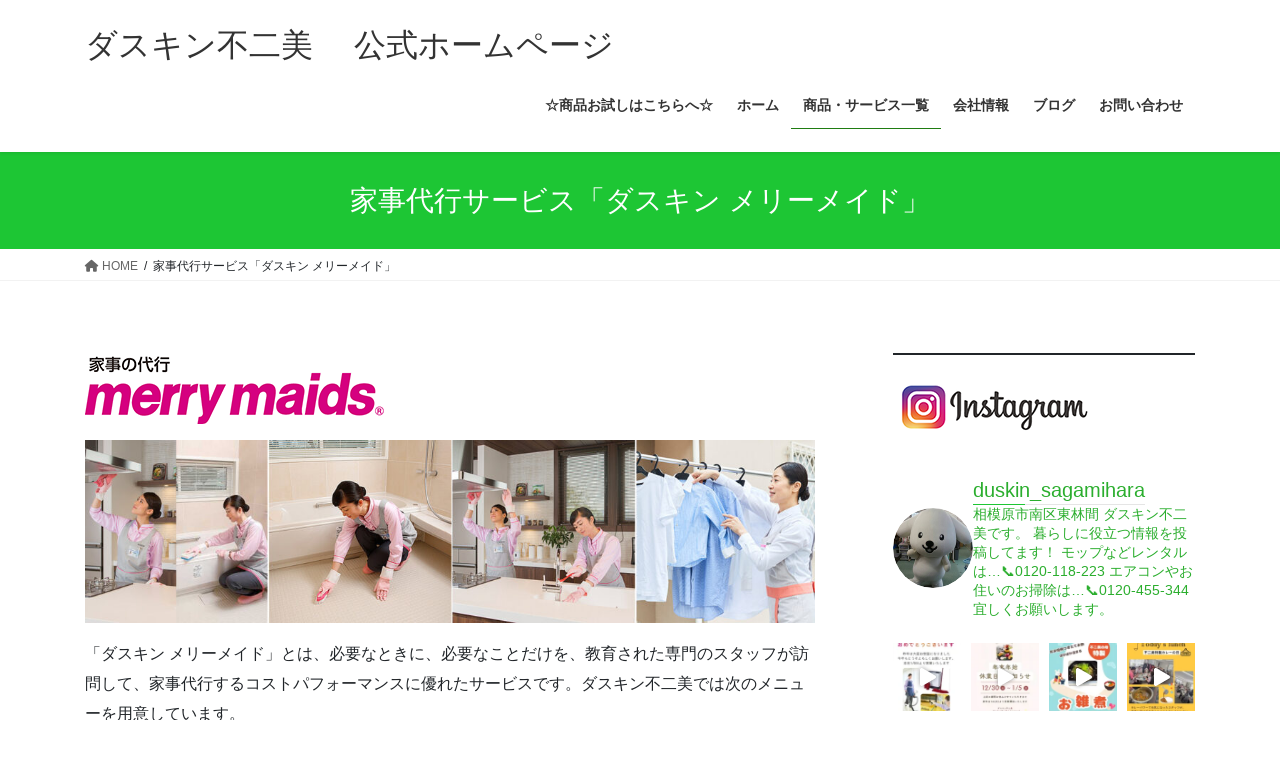

--- FILE ---
content_type: text/html; charset=UTF-8
request_url: https://fujimi223.com/merrymaids/
body_size: 40807
content:
<!DOCTYPE html>
<html lang="ja">
<head>
<meta charset="utf-8">
<meta http-equiv="X-UA-Compatible" content="IE=edge">
<meta name="viewport" content="width=device-width, initial-scale=1">

<title>家事代行サービス「ダスキン メリーメイド」 | ダスキン不二美 　公式ホームページ</title>
<meta name='robots' content='max-image-preview:large' />
<link rel='dns-prefetch' href='//code.typesquare.com' />
<link rel="alternate" type="application/rss+xml" title="ダスキン不二美 　公式ホームページ &raquo; フィード" href="https://fujimi223.com/feed/" />
<link rel="alternate" title="oEmbed (JSON)" type="application/json+oembed" href="https://fujimi223.com/wp-json/oembed/1.0/embed?url=https%3A%2F%2Ffujimi223.com%2Fmerrymaids%2F" />
<link rel="alternate" title="oEmbed (XML)" type="text/xml+oembed" href="https://fujimi223.com/wp-json/oembed/1.0/embed?url=https%3A%2F%2Ffujimi223.com%2Fmerrymaids%2F&#038;format=xml" />
<meta name="description" content="「ダスキン メリーメイド」とは、必要なときに、必要なことだけを、教育された専門のスタッフが訪問して、家事代行するコストパフォーマンスに優れたサービスです。ダスキン不二美では次のメニューを用意しています。選べるお掃除定額サービス　【おすすめ】　ご希望のお部屋おそうじサービス気になる水まわりお掃除サービス家事おてつだいサービス産前産後応援プラン空家点検サービス宅配クリーニング 「ハナコロモ」おかたづけサービスすっきりと暮らすライフ整理サービス在宅" /><style id='wp-img-auto-sizes-contain-inline-css' type='text/css'>
img:is([sizes=auto i],[sizes^="auto," i]){contain-intrinsic-size:3000px 1500px}
/*# sourceURL=wp-img-auto-sizes-contain-inline-css */
</style>
<link rel='stylesheet' id='sbi_styles-css' href='https://fujimi223.com/wp-content/plugins/instagram-feed/css/sbi-styles.min.css?ver=6.10.0' type='text/css' media='all' />
<link rel='stylesheet' id='vkExUnit_common_style-css' href='https://fujimi223.com/wp-content/plugins/vk-all-in-one-expansion-unit/assets/css/vkExUnit_style.css?ver=9.113.0.1' type='text/css' media='all' />
<style id='vkExUnit_common_style-inline-css' type='text/css'>
:root {--ver_page_top_button_url:url(https://fujimi223.com/wp-content/plugins/vk-all-in-one-expansion-unit/assets/images/to-top-btn-icon.svg);}@font-face {font-weight: normal;font-style: normal;font-family: "vk_sns";src: url("https://fujimi223.com/wp-content/plugins/vk-all-in-one-expansion-unit/inc/sns/icons/fonts/vk_sns.eot?-bq20cj");src: url("https://fujimi223.com/wp-content/plugins/vk-all-in-one-expansion-unit/inc/sns/icons/fonts/vk_sns.eot?#iefix-bq20cj") format("embedded-opentype"),url("https://fujimi223.com/wp-content/plugins/vk-all-in-one-expansion-unit/inc/sns/icons/fonts/vk_sns.woff?-bq20cj") format("woff"),url("https://fujimi223.com/wp-content/plugins/vk-all-in-one-expansion-unit/inc/sns/icons/fonts/vk_sns.ttf?-bq20cj") format("truetype"),url("https://fujimi223.com/wp-content/plugins/vk-all-in-one-expansion-unit/inc/sns/icons/fonts/vk_sns.svg?-bq20cj#vk_sns") format("svg");}
.veu_promotion-alert__content--text {border: 1px solid rgba(0,0,0,0.125);padding: 0.5em 1em;border-radius: var(--vk-size-radius);margin-bottom: var(--vk-margin-block-bottom);font-size: 0.875rem;}/* Alert Content部分に段落タグを入れた場合に最後の段落の余白を0にする */.veu_promotion-alert__content--text p:last-of-type{margin-bottom:0;margin-top: 0;}
/*# sourceURL=vkExUnit_common_style-inline-css */
</style>
<style id='wp-emoji-styles-inline-css' type='text/css'>

	img.wp-smiley, img.emoji {
		display: inline !important;
		border: none !important;
		box-shadow: none !important;
		height: 1em !important;
		width: 1em !important;
		margin: 0 0.07em !important;
		vertical-align: -0.1em !important;
		background: none !important;
		padding: 0 !important;
	}
/*# sourceURL=wp-emoji-styles-inline-css */
</style>
<style id='wp-block-library-inline-css' type='text/css'>
:root{--wp-block-synced-color:#7a00df;--wp-block-synced-color--rgb:122,0,223;--wp-bound-block-color:var(--wp-block-synced-color);--wp-editor-canvas-background:#ddd;--wp-admin-theme-color:#007cba;--wp-admin-theme-color--rgb:0,124,186;--wp-admin-theme-color-darker-10:#006ba1;--wp-admin-theme-color-darker-10--rgb:0,107,160.5;--wp-admin-theme-color-darker-20:#005a87;--wp-admin-theme-color-darker-20--rgb:0,90,135;--wp-admin-border-width-focus:2px}@media (min-resolution:192dpi){:root{--wp-admin-border-width-focus:1.5px}}.wp-element-button{cursor:pointer}:root .has-very-light-gray-background-color{background-color:#eee}:root .has-very-dark-gray-background-color{background-color:#313131}:root .has-very-light-gray-color{color:#eee}:root .has-very-dark-gray-color{color:#313131}:root .has-vivid-green-cyan-to-vivid-cyan-blue-gradient-background{background:linear-gradient(135deg,#00d084,#0693e3)}:root .has-purple-crush-gradient-background{background:linear-gradient(135deg,#34e2e4,#4721fb 50%,#ab1dfe)}:root .has-hazy-dawn-gradient-background{background:linear-gradient(135deg,#faaca8,#dad0ec)}:root .has-subdued-olive-gradient-background{background:linear-gradient(135deg,#fafae1,#67a671)}:root .has-atomic-cream-gradient-background{background:linear-gradient(135deg,#fdd79a,#004a59)}:root .has-nightshade-gradient-background{background:linear-gradient(135deg,#330968,#31cdcf)}:root .has-midnight-gradient-background{background:linear-gradient(135deg,#020381,#2874fc)}:root{--wp--preset--font-size--normal:16px;--wp--preset--font-size--huge:42px}.has-regular-font-size{font-size:1em}.has-larger-font-size{font-size:2.625em}.has-normal-font-size{font-size:var(--wp--preset--font-size--normal)}.has-huge-font-size{font-size:var(--wp--preset--font-size--huge)}.has-text-align-center{text-align:center}.has-text-align-left{text-align:left}.has-text-align-right{text-align:right}.has-fit-text{white-space:nowrap!important}#end-resizable-editor-section{display:none}.aligncenter{clear:both}.items-justified-left{justify-content:flex-start}.items-justified-center{justify-content:center}.items-justified-right{justify-content:flex-end}.items-justified-space-between{justify-content:space-between}.screen-reader-text{border:0;clip-path:inset(50%);height:1px;margin:-1px;overflow:hidden;padding:0;position:absolute;width:1px;word-wrap:normal!important}.screen-reader-text:focus{background-color:#ddd;clip-path:none;color:#444;display:block;font-size:1em;height:auto;left:5px;line-height:normal;padding:15px 23px 14px;text-decoration:none;top:5px;width:auto;z-index:100000}html :where(.has-border-color){border-style:solid}html :where([style*=border-top-color]){border-top-style:solid}html :where([style*=border-right-color]){border-right-style:solid}html :where([style*=border-bottom-color]){border-bottom-style:solid}html :where([style*=border-left-color]){border-left-style:solid}html :where([style*=border-width]){border-style:solid}html :where([style*=border-top-width]){border-top-style:solid}html :where([style*=border-right-width]){border-right-style:solid}html :where([style*=border-bottom-width]){border-bottom-style:solid}html :where([style*=border-left-width]){border-left-style:solid}html :where(img[class*=wp-image-]){height:auto;max-width:100%}:where(figure){margin:0 0 1em}html :where(.is-position-sticky){--wp-admin--admin-bar--position-offset:var(--wp-admin--admin-bar--height,0px)}@media screen and (max-width:600px){html :where(.is-position-sticky){--wp-admin--admin-bar--position-offset:0px}}
.vk-cols--reverse{flex-direction:row-reverse}.vk-cols--hasbtn{margin-bottom:0}.vk-cols--hasbtn>.row>.vk_gridColumn_item,.vk-cols--hasbtn>.wp-block-column{position:relative;padding-bottom:3em}.vk-cols--hasbtn>.row>.vk_gridColumn_item>.wp-block-buttons,.vk-cols--hasbtn>.row>.vk_gridColumn_item>.vk_button,.vk-cols--hasbtn>.wp-block-column>.wp-block-buttons,.vk-cols--hasbtn>.wp-block-column>.vk_button{position:absolute;bottom:0;width:100%}.vk-cols--fit.wp-block-columns{gap:0}.vk-cols--fit.wp-block-columns,.vk-cols--fit.wp-block-columns:not(.is-not-stacked-on-mobile){margin-top:0;margin-bottom:0;justify-content:space-between}.vk-cols--fit.wp-block-columns>.wp-block-column *:last-child,.vk-cols--fit.wp-block-columns:not(.is-not-stacked-on-mobile)>.wp-block-column *:last-child{margin-bottom:0}.vk-cols--fit.wp-block-columns>.wp-block-column>.wp-block-cover,.vk-cols--fit.wp-block-columns:not(.is-not-stacked-on-mobile)>.wp-block-column>.wp-block-cover{margin-top:0}.vk-cols--fit.wp-block-columns.has-background,.vk-cols--fit.wp-block-columns:not(.is-not-stacked-on-mobile).has-background{padding:0}@media(max-width: 599px){.vk-cols--fit.wp-block-columns:not(.has-background)>.wp-block-column:not(.has-background),.vk-cols--fit.wp-block-columns:not(.is-not-stacked-on-mobile):not(.has-background)>.wp-block-column:not(.has-background){padding-left:0 !important;padding-right:0 !important}}@media(min-width: 782px){.vk-cols--fit.wp-block-columns .block-editor-block-list__block.wp-block-column:not(:first-child),.vk-cols--fit.wp-block-columns>.wp-block-column:not(:first-child),.vk-cols--fit.wp-block-columns:not(.is-not-stacked-on-mobile) .block-editor-block-list__block.wp-block-column:not(:first-child),.vk-cols--fit.wp-block-columns:not(.is-not-stacked-on-mobile)>.wp-block-column:not(:first-child){margin-left:0}}@media(min-width: 600px)and (max-width: 781px){.vk-cols--fit.wp-block-columns .wp-block-column:nth-child(2n),.vk-cols--fit.wp-block-columns:not(.is-not-stacked-on-mobile) .wp-block-column:nth-child(2n){margin-left:0}.vk-cols--fit.wp-block-columns .wp-block-column:not(:only-child),.vk-cols--fit.wp-block-columns:not(.is-not-stacked-on-mobile) .wp-block-column:not(:only-child){flex-basis:50% !important}}.vk-cols--fit--gap1.wp-block-columns{gap:1px}@media(min-width: 600px)and (max-width: 781px){.vk-cols--fit--gap1.wp-block-columns .wp-block-column:not(:only-child){flex-basis:calc(50% - 1px) !important}}.vk-cols--fit.vk-cols--grid>.block-editor-block-list__block,.vk-cols--fit.vk-cols--grid>.wp-block-column,.vk-cols--fit.vk-cols--grid:not(.is-not-stacked-on-mobile)>.block-editor-block-list__block,.vk-cols--fit.vk-cols--grid:not(.is-not-stacked-on-mobile)>.wp-block-column{flex-basis:50%;box-sizing:border-box}@media(max-width: 599px){.vk-cols--fit.vk-cols--grid.vk-cols--grid--alignfull>.wp-block-column:nth-child(2)>.wp-block-cover,.vk-cols--fit.vk-cols--grid.vk-cols--grid--alignfull>.wp-block-column:nth-child(2)>.vk_outer,.vk-cols--fit.vk-cols--grid:not(.is-not-stacked-on-mobile).vk-cols--grid--alignfull>.wp-block-column:nth-child(2)>.wp-block-cover,.vk-cols--fit.vk-cols--grid:not(.is-not-stacked-on-mobile).vk-cols--grid--alignfull>.wp-block-column:nth-child(2)>.vk_outer{width:100vw;margin-right:calc((100% - 100vw)/2);margin-left:calc((100% - 100vw)/2)}}@media(min-width: 600px){.vk-cols--fit.vk-cols--grid.vk-cols--grid--alignfull>.wp-block-column:nth-child(2)>.wp-block-cover,.vk-cols--fit.vk-cols--grid.vk-cols--grid--alignfull>.wp-block-column:nth-child(2)>.vk_outer,.vk-cols--fit.vk-cols--grid:not(.is-not-stacked-on-mobile).vk-cols--grid--alignfull>.wp-block-column:nth-child(2)>.wp-block-cover,.vk-cols--fit.vk-cols--grid:not(.is-not-stacked-on-mobile).vk-cols--grid--alignfull>.wp-block-column:nth-child(2)>.vk_outer{margin-right:calc(100% - 50vw);width:50vw}}@media(min-width: 600px){.vk-cols--fit.vk-cols--grid.vk-cols--grid--alignfull.vk-cols--reverse>.wp-block-column,.vk-cols--fit.vk-cols--grid:not(.is-not-stacked-on-mobile).vk-cols--grid--alignfull.vk-cols--reverse>.wp-block-column{margin-left:0;margin-right:0}.vk-cols--fit.vk-cols--grid.vk-cols--grid--alignfull.vk-cols--reverse>.wp-block-column:nth-child(2)>.wp-block-cover,.vk-cols--fit.vk-cols--grid.vk-cols--grid--alignfull.vk-cols--reverse>.wp-block-column:nth-child(2)>.vk_outer,.vk-cols--fit.vk-cols--grid:not(.is-not-stacked-on-mobile).vk-cols--grid--alignfull.vk-cols--reverse>.wp-block-column:nth-child(2)>.wp-block-cover,.vk-cols--fit.vk-cols--grid:not(.is-not-stacked-on-mobile).vk-cols--grid--alignfull.vk-cols--reverse>.wp-block-column:nth-child(2)>.vk_outer{margin-left:calc(100% - 50vw)}}.vk-cols--menu h2,.vk-cols--menu h3,.vk-cols--menu h4,.vk-cols--menu h5{margin-bottom:.2em;text-shadow:#000 0 0 10px}.vk-cols--menu h2:first-child,.vk-cols--menu h3:first-child,.vk-cols--menu h4:first-child,.vk-cols--menu h5:first-child{margin-top:0}.vk-cols--menu p{margin-bottom:1rem;text-shadow:#000 0 0 10px}.vk-cols--menu .wp-block-cover__inner-container:last-child{margin-bottom:0}.vk-cols--fitbnrs .wp-block-column .wp-block-cover:hover img{filter:unset}.vk-cols--fitbnrs .wp-block-column .wp-block-cover:hover{background-color:unset}.vk-cols--fitbnrs .wp-block-column .wp-block-cover:hover .wp-block-cover__image-background{filter:unset !important}.vk-cols--fitbnrs .wp-block-cover .wp-block-cover__inner-container{position:absolute;height:100%;width:100%}.vk-cols--fitbnrs .vk_button{height:100%;margin:0}.vk-cols--fitbnrs .vk_button .vk_button_btn,.vk-cols--fitbnrs .vk_button .btn{height:100%;width:100%;border:none;box-shadow:none;background-color:unset !important;transition:unset}.vk-cols--fitbnrs .vk_button .vk_button_btn:hover,.vk-cols--fitbnrs .vk_button .btn:hover{transition:unset}.vk-cols--fitbnrs .vk_button .vk_button_btn:after,.vk-cols--fitbnrs .vk_button .btn:after{border:none}.vk-cols--fitbnrs .vk_button .vk_button_link_txt{width:100%;position:absolute;top:50%;left:50%;transform:translateY(-50%) translateX(-50%);font-size:2rem;text-shadow:#000 0 0 10px}.vk-cols--fitbnrs .vk_button .vk_button_link_subCaption{width:100%;position:absolute;top:calc(50% + 2.2em);left:50%;transform:translateY(-50%) translateX(-50%);text-shadow:#000 0 0 10px}@media(min-width: 992px){.vk-cols--media.wp-block-columns{gap:3rem}}.vk-fit-map figure{margin-bottom:0}.vk-fit-map iframe{position:relative;margin-bottom:0;display:block;max-height:400px;width:100vw}.vk-fit-map:is(.alignfull,.alignwide) div{max-width:100%}.vk-table--th--width25 :where(tr>*:first-child){width:25%}.vk-table--th--width30 :where(tr>*:first-child){width:30%}.vk-table--th--width35 :where(tr>*:first-child){width:35%}.vk-table--th--width40 :where(tr>*:first-child){width:40%}.vk-table--th--bg-bright :where(tr>*:first-child){background-color:var(--wp--preset--color--bg-secondary, rgba(0, 0, 0, 0.05))}@media(max-width: 599px){.vk-table--mobile-block :is(th,td){width:100%;display:block}.vk-table--mobile-block.wp-block-table table :is(th,td){border-top:none}}.vk-table--width--th25 :where(tr>*:first-child){width:25%}.vk-table--width--th30 :where(tr>*:first-child){width:30%}.vk-table--width--th35 :where(tr>*:first-child){width:35%}.vk-table--width--th40 :where(tr>*:first-child){width:40%}.no-margin{margin:0}@media(max-width: 599px){.wp-block-image.vk-aligncenter--mobile>.alignright{float:none;margin-left:auto;margin-right:auto}.vk-no-padding-horizontal--mobile{padding-left:0 !important;padding-right:0 !important}}
/* VK Color Palettes */:root{ --wp--preset--color--vk-color-custom-1:#ffffff}/* --vk-color-custom-1 is deprecated. */:root{ --vk-color-custom-1: var(--wp--preset--color--vk-color-custom-1);}

/*# sourceURL=wp-block-library-inline-css */
</style><style id='wp-block-heading-inline-css' type='text/css'>
h1:where(.wp-block-heading).has-background,h2:where(.wp-block-heading).has-background,h3:where(.wp-block-heading).has-background,h4:where(.wp-block-heading).has-background,h5:where(.wp-block-heading).has-background,h6:where(.wp-block-heading).has-background{padding:1.25em 2.375em}h1.has-text-align-left[style*=writing-mode]:where([style*=vertical-lr]),h1.has-text-align-right[style*=writing-mode]:where([style*=vertical-rl]),h2.has-text-align-left[style*=writing-mode]:where([style*=vertical-lr]),h2.has-text-align-right[style*=writing-mode]:where([style*=vertical-rl]),h3.has-text-align-left[style*=writing-mode]:where([style*=vertical-lr]),h3.has-text-align-right[style*=writing-mode]:where([style*=vertical-rl]),h4.has-text-align-left[style*=writing-mode]:where([style*=vertical-lr]),h4.has-text-align-right[style*=writing-mode]:where([style*=vertical-rl]),h5.has-text-align-left[style*=writing-mode]:where([style*=vertical-lr]),h5.has-text-align-right[style*=writing-mode]:where([style*=vertical-rl]),h6.has-text-align-left[style*=writing-mode]:where([style*=vertical-lr]),h6.has-text-align-right[style*=writing-mode]:where([style*=vertical-rl]){rotate:180deg}
/*# sourceURL=https://fujimi223.com/wp-includes/blocks/heading/style.min.css */
</style>
<style id='wp-block-image-inline-css' type='text/css'>
.wp-block-image>a,.wp-block-image>figure>a{display:inline-block}.wp-block-image img{box-sizing:border-box;height:auto;max-width:100%;vertical-align:bottom}@media not (prefers-reduced-motion){.wp-block-image img.hide{visibility:hidden}.wp-block-image img.show{animation:show-content-image .4s}}.wp-block-image[style*=border-radius] img,.wp-block-image[style*=border-radius]>a{border-radius:inherit}.wp-block-image.has-custom-border img{box-sizing:border-box}.wp-block-image.aligncenter{text-align:center}.wp-block-image.alignfull>a,.wp-block-image.alignwide>a{width:100%}.wp-block-image.alignfull img,.wp-block-image.alignwide img{height:auto;width:100%}.wp-block-image .aligncenter,.wp-block-image .alignleft,.wp-block-image .alignright,.wp-block-image.aligncenter,.wp-block-image.alignleft,.wp-block-image.alignright{display:table}.wp-block-image .aligncenter>figcaption,.wp-block-image .alignleft>figcaption,.wp-block-image .alignright>figcaption,.wp-block-image.aligncenter>figcaption,.wp-block-image.alignleft>figcaption,.wp-block-image.alignright>figcaption{caption-side:bottom;display:table-caption}.wp-block-image .alignleft{float:left;margin:.5em 1em .5em 0}.wp-block-image .alignright{float:right;margin:.5em 0 .5em 1em}.wp-block-image .aligncenter{margin-left:auto;margin-right:auto}.wp-block-image :where(figcaption){margin-bottom:1em;margin-top:.5em}.wp-block-image.is-style-circle-mask img{border-radius:9999px}@supports ((-webkit-mask-image:none) or (mask-image:none)) or (-webkit-mask-image:none){.wp-block-image.is-style-circle-mask img{border-radius:0;-webkit-mask-image:url('data:image/svg+xml;utf8,<svg viewBox="0 0 100 100" xmlns="http://www.w3.org/2000/svg"><circle cx="50" cy="50" r="50"/></svg>');mask-image:url('data:image/svg+xml;utf8,<svg viewBox="0 0 100 100" xmlns="http://www.w3.org/2000/svg"><circle cx="50" cy="50" r="50"/></svg>');mask-mode:alpha;-webkit-mask-position:center;mask-position:center;-webkit-mask-repeat:no-repeat;mask-repeat:no-repeat;-webkit-mask-size:contain;mask-size:contain}}:root :where(.wp-block-image.is-style-rounded img,.wp-block-image .is-style-rounded img){border-radius:9999px}.wp-block-image figure{margin:0}.wp-lightbox-container{display:flex;flex-direction:column;position:relative}.wp-lightbox-container img{cursor:zoom-in}.wp-lightbox-container img:hover+button{opacity:1}.wp-lightbox-container button{align-items:center;backdrop-filter:blur(16px) saturate(180%);background-color:#5a5a5a40;border:none;border-radius:4px;cursor:zoom-in;display:flex;height:20px;justify-content:center;opacity:0;padding:0;position:absolute;right:16px;text-align:center;top:16px;width:20px;z-index:100}@media not (prefers-reduced-motion){.wp-lightbox-container button{transition:opacity .2s ease}}.wp-lightbox-container button:focus-visible{outline:3px auto #5a5a5a40;outline:3px auto -webkit-focus-ring-color;outline-offset:3px}.wp-lightbox-container button:hover{cursor:pointer;opacity:1}.wp-lightbox-container button:focus{opacity:1}.wp-lightbox-container button:focus,.wp-lightbox-container button:hover,.wp-lightbox-container button:not(:hover):not(:active):not(.has-background){background-color:#5a5a5a40;border:none}.wp-lightbox-overlay{box-sizing:border-box;cursor:zoom-out;height:100vh;left:0;overflow:hidden;position:fixed;top:0;visibility:hidden;width:100%;z-index:100000}.wp-lightbox-overlay .close-button{align-items:center;cursor:pointer;display:flex;justify-content:center;min-height:40px;min-width:40px;padding:0;position:absolute;right:calc(env(safe-area-inset-right) + 16px);top:calc(env(safe-area-inset-top) + 16px);z-index:5000000}.wp-lightbox-overlay .close-button:focus,.wp-lightbox-overlay .close-button:hover,.wp-lightbox-overlay .close-button:not(:hover):not(:active):not(.has-background){background:none;border:none}.wp-lightbox-overlay .lightbox-image-container{height:var(--wp--lightbox-container-height);left:50%;overflow:hidden;position:absolute;top:50%;transform:translate(-50%,-50%);transform-origin:top left;width:var(--wp--lightbox-container-width);z-index:9999999999}.wp-lightbox-overlay .wp-block-image{align-items:center;box-sizing:border-box;display:flex;height:100%;justify-content:center;margin:0;position:relative;transform-origin:0 0;width:100%;z-index:3000000}.wp-lightbox-overlay .wp-block-image img{height:var(--wp--lightbox-image-height);min-height:var(--wp--lightbox-image-height);min-width:var(--wp--lightbox-image-width);width:var(--wp--lightbox-image-width)}.wp-lightbox-overlay .wp-block-image figcaption{display:none}.wp-lightbox-overlay button{background:none;border:none}.wp-lightbox-overlay .scrim{background-color:#fff;height:100%;opacity:.9;position:absolute;width:100%;z-index:2000000}.wp-lightbox-overlay.active{visibility:visible}@media not (prefers-reduced-motion){.wp-lightbox-overlay.active{animation:turn-on-visibility .25s both}.wp-lightbox-overlay.active img{animation:turn-on-visibility .35s both}.wp-lightbox-overlay.show-closing-animation:not(.active){animation:turn-off-visibility .35s both}.wp-lightbox-overlay.show-closing-animation:not(.active) img{animation:turn-off-visibility .25s both}.wp-lightbox-overlay.zoom.active{animation:none;opacity:1;visibility:visible}.wp-lightbox-overlay.zoom.active .lightbox-image-container{animation:lightbox-zoom-in .4s}.wp-lightbox-overlay.zoom.active .lightbox-image-container img{animation:none}.wp-lightbox-overlay.zoom.active .scrim{animation:turn-on-visibility .4s forwards}.wp-lightbox-overlay.zoom.show-closing-animation:not(.active){animation:none}.wp-lightbox-overlay.zoom.show-closing-animation:not(.active) .lightbox-image-container{animation:lightbox-zoom-out .4s}.wp-lightbox-overlay.zoom.show-closing-animation:not(.active) .lightbox-image-container img{animation:none}.wp-lightbox-overlay.zoom.show-closing-animation:not(.active) .scrim{animation:turn-off-visibility .4s forwards}}@keyframes show-content-image{0%{visibility:hidden}99%{visibility:hidden}to{visibility:visible}}@keyframes turn-on-visibility{0%{opacity:0}to{opacity:1}}@keyframes turn-off-visibility{0%{opacity:1;visibility:visible}99%{opacity:0;visibility:visible}to{opacity:0;visibility:hidden}}@keyframes lightbox-zoom-in{0%{transform:translate(calc((-100vw + var(--wp--lightbox-scrollbar-width))/2 + var(--wp--lightbox-initial-left-position)),calc(-50vh + var(--wp--lightbox-initial-top-position))) scale(var(--wp--lightbox-scale))}to{transform:translate(-50%,-50%) scale(1)}}@keyframes lightbox-zoom-out{0%{transform:translate(-50%,-50%) scale(1);visibility:visible}99%{visibility:visible}to{transform:translate(calc((-100vw + var(--wp--lightbox-scrollbar-width))/2 + var(--wp--lightbox-initial-left-position)),calc(-50vh + var(--wp--lightbox-initial-top-position))) scale(var(--wp--lightbox-scale));visibility:hidden}}
/*# sourceURL=https://fujimi223.com/wp-includes/blocks/image/style.min.css */
</style>
<style id='wp-block-code-inline-css' type='text/css'>
.wp-block-code{box-sizing:border-box}.wp-block-code code{
  /*!rtl:begin:ignore*/direction:ltr;display:block;font-family:inherit;overflow-wrap:break-word;text-align:initial;white-space:pre-wrap
  /*!rtl:end:ignore*/}
/*# sourceURL=https://fujimi223.com/wp-includes/blocks/code/style.min.css */
</style>
<style id='wp-block-paragraph-inline-css' type='text/css'>
.is-small-text{font-size:.875em}.is-regular-text{font-size:1em}.is-large-text{font-size:2.25em}.is-larger-text{font-size:3em}.has-drop-cap:not(:focus):first-letter{float:left;font-size:8.4em;font-style:normal;font-weight:100;line-height:.68;margin:.05em .1em 0 0;text-transform:uppercase}body.rtl .has-drop-cap:not(:focus):first-letter{float:none;margin-left:.1em}p.has-drop-cap.has-background{overflow:hidden}:root :where(p.has-background){padding:1.25em 2.375em}:where(p.has-text-color:not(.has-link-color)) a{color:inherit}p.has-text-align-left[style*="writing-mode:vertical-lr"],p.has-text-align-right[style*="writing-mode:vertical-rl"]{rotate:180deg}
/*# sourceURL=https://fujimi223.com/wp-includes/blocks/paragraph/style.min.css */
</style>
<style id='wp-block-separator-inline-css' type='text/css'>
@charset "UTF-8";.wp-block-separator{border:none;border-top:2px solid}:root :where(.wp-block-separator.is-style-dots){height:auto;line-height:1;text-align:center}:root :where(.wp-block-separator.is-style-dots):before{color:currentColor;content:"···";font-family:serif;font-size:1.5em;letter-spacing:2em;padding-left:2em}.wp-block-separator.is-style-dots{background:none!important;border:none!important}
/*# sourceURL=https://fujimi223.com/wp-includes/blocks/separator/style.min.css */
</style>
<style id='wp-block-table-inline-css' type='text/css'>
.wp-block-table{overflow-x:auto}.wp-block-table table{border-collapse:collapse;width:100%}.wp-block-table thead{border-bottom:3px solid}.wp-block-table tfoot{border-top:3px solid}.wp-block-table td,.wp-block-table th{border:1px solid;padding:.5em}.wp-block-table .has-fixed-layout{table-layout:fixed;width:100%}.wp-block-table .has-fixed-layout td,.wp-block-table .has-fixed-layout th{word-break:break-word}.wp-block-table.aligncenter,.wp-block-table.alignleft,.wp-block-table.alignright{display:table;width:auto}.wp-block-table.aligncenter td,.wp-block-table.aligncenter th,.wp-block-table.alignleft td,.wp-block-table.alignleft th,.wp-block-table.alignright td,.wp-block-table.alignright th{word-break:break-word}.wp-block-table .has-subtle-light-gray-background-color{background-color:#f3f4f5}.wp-block-table .has-subtle-pale-green-background-color{background-color:#e9fbe5}.wp-block-table .has-subtle-pale-blue-background-color{background-color:#e7f5fe}.wp-block-table .has-subtle-pale-pink-background-color{background-color:#fcf0ef}.wp-block-table.is-style-stripes{background-color:initial;border-collapse:inherit;border-spacing:0}.wp-block-table.is-style-stripes tbody tr:nth-child(odd){background-color:#f0f0f0}.wp-block-table.is-style-stripes.has-subtle-light-gray-background-color tbody tr:nth-child(odd){background-color:#f3f4f5}.wp-block-table.is-style-stripes.has-subtle-pale-green-background-color tbody tr:nth-child(odd){background-color:#e9fbe5}.wp-block-table.is-style-stripes.has-subtle-pale-blue-background-color tbody tr:nth-child(odd){background-color:#e7f5fe}.wp-block-table.is-style-stripes.has-subtle-pale-pink-background-color tbody tr:nth-child(odd){background-color:#fcf0ef}.wp-block-table.is-style-stripes td,.wp-block-table.is-style-stripes th{border-color:#0000}.wp-block-table.is-style-stripes{border-bottom:1px solid #f0f0f0}.wp-block-table .has-border-color td,.wp-block-table .has-border-color th,.wp-block-table .has-border-color tr,.wp-block-table .has-border-color>*{border-color:inherit}.wp-block-table table[style*=border-top-color] tr:first-child,.wp-block-table table[style*=border-top-color] tr:first-child td,.wp-block-table table[style*=border-top-color] tr:first-child th,.wp-block-table table[style*=border-top-color]>*,.wp-block-table table[style*=border-top-color]>* td,.wp-block-table table[style*=border-top-color]>* th{border-top-color:inherit}.wp-block-table table[style*=border-top-color] tr:not(:first-child){border-top-color:initial}.wp-block-table table[style*=border-right-color] td:last-child,.wp-block-table table[style*=border-right-color] th,.wp-block-table table[style*=border-right-color] tr,.wp-block-table table[style*=border-right-color]>*{border-right-color:inherit}.wp-block-table table[style*=border-bottom-color] tr:last-child,.wp-block-table table[style*=border-bottom-color] tr:last-child td,.wp-block-table table[style*=border-bottom-color] tr:last-child th,.wp-block-table table[style*=border-bottom-color]>*,.wp-block-table table[style*=border-bottom-color]>* td,.wp-block-table table[style*=border-bottom-color]>* th{border-bottom-color:inherit}.wp-block-table table[style*=border-bottom-color] tr:not(:last-child){border-bottom-color:initial}.wp-block-table table[style*=border-left-color] td:first-child,.wp-block-table table[style*=border-left-color] th,.wp-block-table table[style*=border-left-color] tr,.wp-block-table table[style*=border-left-color]>*{border-left-color:inherit}.wp-block-table table[style*=border-style] td,.wp-block-table table[style*=border-style] th,.wp-block-table table[style*=border-style] tr,.wp-block-table table[style*=border-style]>*{border-style:inherit}.wp-block-table table[style*=border-width] td,.wp-block-table table[style*=border-width] th,.wp-block-table table[style*=border-width] tr,.wp-block-table table[style*=border-width]>*{border-style:inherit;border-width:inherit}
/*# sourceURL=https://fujimi223.com/wp-includes/blocks/table/style.min.css */
</style>
<style id='global-styles-inline-css' type='text/css'>
:root{--wp--preset--aspect-ratio--square: 1;--wp--preset--aspect-ratio--4-3: 4/3;--wp--preset--aspect-ratio--3-4: 3/4;--wp--preset--aspect-ratio--3-2: 3/2;--wp--preset--aspect-ratio--2-3: 2/3;--wp--preset--aspect-ratio--16-9: 16/9;--wp--preset--aspect-ratio--9-16: 9/16;--wp--preset--color--black: #000000;--wp--preset--color--cyan-bluish-gray: #abb8c3;--wp--preset--color--white: #ffffff;--wp--preset--color--pale-pink: #f78da7;--wp--preset--color--vivid-red: #cf2e2e;--wp--preset--color--luminous-vivid-orange: #ff6900;--wp--preset--color--luminous-vivid-amber: #fcb900;--wp--preset--color--light-green-cyan: #7bdcb5;--wp--preset--color--vivid-green-cyan: #00d084;--wp--preset--color--pale-cyan-blue: #8ed1fc;--wp--preset--color--vivid-cyan-blue: #0693e3;--wp--preset--color--vivid-purple: #9b51e0;--wp--preset--color--vk-color-custom-1: #ffffff;--wp--preset--gradient--vivid-cyan-blue-to-vivid-purple: linear-gradient(135deg,rgb(6,147,227) 0%,rgb(155,81,224) 100%);--wp--preset--gradient--light-green-cyan-to-vivid-green-cyan: linear-gradient(135deg,rgb(122,220,180) 0%,rgb(0,208,130) 100%);--wp--preset--gradient--luminous-vivid-amber-to-luminous-vivid-orange: linear-gradient(135deg,rgb(252,185,0) 0%,rgb(255,105,0) 100%);--wp--preset--gradient--luminous-vivid-orange-to-vivid-red: linear-gradient(135deg,rgb(255,105,0) 0%,rgb(207,46,46) 100%);--wp--preset--gradient--very-light-gray-to-cyan-bluish-gray: linear-gradient(135deg,rgb(238,238,238) 0%,rgb(169,184,195) 100%);--wp--preset--gradient--cool-to-warm-spectrum: linear-gradient(135deg,rgb(74,234,220) 0%,rgb(151,120,209) 20%,rgb(207,42,186) 40%,rgb(238,44,130) 60%,rgb(251,105,98) 80%,rgb(254,248,76) 100%);--wp--preset--gradient--blush-light-purple: linear-gradient(135deg,rgb(255,206,236) 0%,rgb(152,150,240) 100%);--wp--preset--gradient--blush-bordeaux: linear-gradient(135deg,rgb(254,205,165) 0%,rgb(254,45,45) 50%,rgb(107,0,62) 100%);--wp--preset--gradient--luminous-dusk: linear-gradient(135deg,rgb(255,203,112) 0%,rgb(199,81,192) 50%,rgb(65,88,208) 100%);--wp--preset--gradient--pale-ocean: linear-gradient(135deg,rgb(255,245,203) 0%,rgb(182,227,212) 50%,rgb(51,167,181) 100%);--wp--preset--gradient--electric-grass: linear-gradient(135deg,rgb(202,248,128) 0%,rgb(113,206,126) 100%);--wp--preset--gradient--midnight: linear-gradient(135deg,rgb(2,3,129) 0%,rgb(40,116,252) 100%);--wp--preset--font-size--small: 13px;--wp--preset--font-size--medium: 20px;--wp--preset--font-size--large: 36px;--wp--preset--font-size--x-large: 42px;--wp--preset--spacing--20: 0.44rem;--wp--preset--spacing--30: 0.67rem;--wp--preset--spacing--40: 1rem;--wp--preset--spacing--50: 1.5rem;--wp--preset--spacing--60: 2.25rem;--wp--preset--spacing--70: 3.38rem;--wp--preset--spacing--80: 5.06rem;--wp--preset--shadow--natural: 6px 6px 9px rgba(0, 0, 0, 0.2);--wp--preset--shadow--deep: 12px 12px 50px rgba(0, 0, 0, 0.4);--wp--preset--shadow--sharp: 6px 6px 0px rgba(0, 0, 0, 0.2);--wp--preset--shadow--outlined: 6px 6px 0px -3px rgb(255, 255, 255), 6px 6px rgb(0, 0, 0);--wp--preset--shadow--crisp: 6px 6px 0px rgb(0, 0, 0);}:where(.is-layout-flex){gap: 0.5em;}:where(.is-layout-grid){gap: 0.5em;}body .is-layout-flex{display: flex;}.is-layout-flex{flex-wrap: wrap;align-items: center;}.is-layout-flex > :is(*, div){margin: 0;}body .is-layout-grid{display: grid;}.is-layout-grid > :is(*, div){margin: 0;}:where(.wp-block-columns.is-layout-flex){gap: 2em;}:where(.wp-block-columns.is-layout-grid){gap: 2em;}:where(.wp-block-post-template.is-layout-flex){gap: 1.25em;}:where(.wp-block-post-template.is-layout-grid){gap: 1.25em;}.has-black-color{color: var(--wp--preset--color--black) !important;}.has-cyan-bluish-gray-color{color: var(--wp--preset--color--cyan-bluish-gray) !important;}.has-white-color{color: var(--wp--preset--color--white) !important;}.has-pale-pink-color{color: var(--wp--preset--color--pale-pink) !important;}.has-vivid-red-color{color: var(--wp--preset--color--vivid-red) !important;}.has-luminous-vivid-orange-color{color: var(--wp--preset--color--luminous-vivid-orange) !important;}.has-luminous-vivid-amber-color{color: var(--wp--preset--color--luminous-vivid-amber) !important;}.has-light-green-cyan-color{color: var(--wp--preset--color--light-green-cyan) !important;}.has-vivid-green-cyan-color{color: var(--wp--preset--color--vivid-green-cyan) !important;}.has-pale-cyan-blue-color{color: var(--wp--preset--color--pale-cyan-blue) !important;}.has-vivid-cyan-blue-color{color: var(--wp--preset--color--vivid-cyan-blue) !important;}.has-vivid-purple-color{color: var(--wp--preset--color--vivid-purple) !important;}.has-vk-color-custom-1-color{color: var(--wp--preset--color--vk-color-custom-1) !important;}.has-black-background-color{background-color: var(--wp--preset--color--black) !important;}.has-cyan-bluish-gray-background-color{background-color: var(--wp--preset--color--cyan-bluish-gray) !important;}.has-white-background-color{background-color: var(--wp--preset--color--white) !important;}.has-pale-pink-background-color{background-color: var(--wp--preset--color--pale-pink) !important;}.has-vivid-red-background-color{background-color: var(--wp--preset--color--vivid-red) !important;}.has-luminous-vivid-orange-background-color{background-color: var(--wp--preset--color--luminous-vivid-orange) !important;}.has-luminous-vivid-amber-background-color{background-color: var(--wp--preset--color--luminous-vivid-amber) !important;}.has-light-green-cyan-background-color{background-color: var(--wp--preset--color--light-green-cyan) !important;}.has-vivid-green-cyan-background-color{background-color: var(--wp--preset--color--vivid-green-cyan) !important;}.has-pale-cyan-blue-background-color{background-color: var(--wp--preset--color--pale-cyan-blue) !important;}.has-vivid-cyan-blue-background-color{background-color: var(--wp--preset--color--vivid-cyan-blue) !important;}.has-vivid-purple-background-color{background-color: var(--wp--preset--color--vivid-purple) !important;}.has-vk-color-custom-1-background-color{background-color: var(--wp--preset--color--vk-color-custom-1) !important;}.has-black-border-color{border-color: var(--wp--preset--color--black) !important;}.has-cyan-bluish-gray-border-color{border-color: var(--wp--preset--color--cyan-bluish-gray) !important;}.has-white-border-color{border-color: var(--wp--preset--color--white) !important;}.has-pale-pink-border-color{border-color: var(--wp--preset--color--pale-pink) !important;}.has-vivid-red-border-color{border-color: var(--wp--preset--color--vivid-red) !important;}.has-luminous-vivid-orange-border-color{border-color: var(--wp--preset--color--luminous-vivid-orange) !important;}.has-luminous-vivid-amber-border-color{border-color: var(--wp--preset--color--luminous-vivid-amber) !important;}.has-light-green-cyan-border-color{border-color: var(--wp--preset--color--light-green-cyan) !important;}.has-vivid-green-cyan-border-color{border-color: var(--wp--preset--color--vivid-green-cyan) !important;}.has-pale-cyan-blue-border-color{border-color: var(--wp--preset--color--pale-cyan-blue) !important;}.has-vivid-cyan-blue-border-color{border-color: var(--wp--preset--color--vivid-cyan-blue) !important;}.has-vivid-purple-border-color{border-color: var(--wp--preset--color--vivid-purple) !important;}.has-vk-color-custom-1-border-color{border-color: var(--wp--preset--color--vk-color-custom-1) !important;}.has-vivid-cyan-blue-to-vivid-purple-gradient-background{background: var(--wp--preset--gradient--vivid-cyan-blue-to-vivid-purple) !important;}.has-light-green-cyan-to-vivid-green-cyan-gradient-background{background: var(--wp--preset--gradient--light-green-cyan-to-vivid-green-cyan) !important;}.has-luminous-vivid-amber-to-luminous-vivid-orange-gradient-background{background: var(--wp--preset--gradient--luminous-vivid-amber-to-luminous-vivid-orange) !important;}.has-luminous-vivid-orange-to-vivid-red-gradient-background{background: var(--wp--preset--gradient--luminous-vivid-orange-to-vivid-red) !important;}.has-very-light-gray-to-cyan-bluish-gray-gradient-background{background: var(--wp--preset--gradient--very-light-gray-to-cyan-bluish-gray) !important;}.has-cool-to-warm-spectrum-gradient-background{background: var(--wp--preset--gradient--cool-to-warm-spectrum) !important;}.has-blush-light-purple-gradient-background{background: var(--wp--preset--gradient--blush-light-purple) !important;}.has-blush-bordeaux-gradient-background{background: var(--wp--preset--gradient--blush-bordeaux) !important;}.has-luminous-dusk-gradient-background{background: var(--wp--preset--gradient--luminous-dusk) !important;}.has-pale-ocean-gradient-background{background: var(--wp--preset--gradient--pale-ocean) !important;}.has-electric-grass-gradient-background{background: var(--wp--preset--gradient--electric-grass) !important;}.has-midnight-gradient-background{background: var(--wp--preset--gradient--midnight) !important;}.has-small-font-size{font-size: var(--wp--preset--font-size--small) !important;}.has-medium-font-size{font-size: var(--wp--preset--font-size--medium) !important;}.has-large-font-size{font-size: var(--wp--preset--font-size--large) !important;}.has-x-large-font-size{font-size: var(--wp--preset--font-size--x-large) !important;}
/*# sourceURL=global-styles-inline-css */
</style>

<style id='classic-theme-styles-inline-css' type='text/css'>
/*! This file is auto-generated */
.wp-block-button__link{color:#fff;background-color:#32373c;border-radius:9999px;box-shadow:none;text-decoration:none;padding:calc(.667em + 2px) calc(1.333em + 2px);font-size:1.125em}.wp-block-file__button{background:#32373c;color:#fff;text-decoration:none}
/*# sourceURL=/wp-includes/css/classic-themes.min.css */
</style>
<link rel='stylesheet' id='contact-form-7-css' href='https://fujimi223.com/wp-content/plugins/contact-form-7/includes/css/styles.css?ver=6.1.4' type='text/css' media='all' />
<link rel='stylesheet' id='vk-swiper-style-css' href='https://fujimi223.com/wp-content/plugins/vk-blocks/vendor/vektor-inc/vk-swiper/src/assets/css/swiper-bundle.min.css?ver=11.0.2' type='text/css' media='all' />
<link rel='stylesheet' id='bootstrap-4-style-css' href='https://fujimi223.com/wp-content/themes/lightning/_g2/library/bootstrap-4/css/bootstrap.min.css?ver=4.5.0' type='text/css' media='all' />
<link rel='stylesheet' id='lightning-common-style-css' href='https://fujimi223.com/wp-content/themes/lightning/_g2/assets/css/common.css?ver=15.30.1' type='text/css' media='all' />
<style id='lightning-common-style-inline-css' type='text/css'>
/* vk-mobile-nav */:root {--vk-mobile-nav-menu-btn-bg-src: url("https://fujimi223.com/wp-content/themes/lightning/_g2/inc/vk-mobile-nav/package/images/vk-menu-btn-black.svg");--vk-mobile-nav-menu-btn-close-bg-src: url("https://fujimi223.com/wp-content/themes/lightning/_g2/inc/vk-mobile-nav/package/images/vk-menu-close-black.svg");--vk-menu-acc-icon-open-black-bg-src: url("https://fujimi223.com/wp-content/themes/lightning/_g2/inc/vk-mobile-nav/package/images/vk-menu-acc-icon-open-black.svg");--vk-menu-acc-icon-open-white-bg-src: url("https://fujimi223.com/wp-content/themes/lightning/_g2/inc/vk-mobile-nav/package/images/vk-menu-acc-icon-open-white.svg");--vk-menu-acc-icon-close-black-bg-src: url("https://fujimi223.com/wp-content/themes/lightning/_g2/inc/vk-mobile-nav/package/images/vk-menu-close-black.svg");--vk-menu-acc-icon-close-white-bg-src: url("https://fujimi223.com/wp-content/themes/lightning/_g2/inc/vk-mobile-nav/package/images/vk-menu-close-white.svg");}
/*# sourceURL=lightning-common-style-inline-css */
</style>
<link rel='stylesheet' id='lightning-design-style-css' href='https://fujimi223.com/wp-content/themes/lightning/_g2/design-skin/origin2/css/style.css?ver=15.30.1' type='text/css' media='all' />
<style id='lightning-design-style-inline-css' type='text/css'>
:root {--color-key:#1dc634;--wp--preset--color--vk-color-primary:#1dc634;--color-key-dark:#1f7c12;}
/* ltg common custom */:root {--vk-menu-acc-btn-border-color:#333;--vk-color-primary:#1dc634;--vk-color-primary-dark:#1f7c12;--vk-color-primary-vivid:#20da39;--color-key:#1dc634;--wp--preset--color--vk-color-primary:#1dc634;--color-key-dark:#1f7c12;}.veu_color_txt_key { color:#1f7c12 ; }.veu_color_bg_key { background-color:#1f7c12 ; }.veu_color_border_key { border-color:#1f7c12 ; }.btn-default { border-color:#1dc634;color:#1dc634;}.btn-default:focus,.btn-default:hover { border-color:#1dc634;background-color: #1dc634; }.wp-block-search__button,.btn-primary { background-color:#1dc634;border-color:#1f7c12; }.wp-block-search__button:focus,.wp-block-search__button:hover,.btn-primary:not(:disabled):not(.disabled):active,.btn-primary:focus,.btn-primary:hover { background-color:#1f7c12;border-color:#1dc634; }.btn-outline-primary { color : #1dc634 ; border-color:#1dc634; }.btn-outline-primary:not(:disabled):not(.disabled):active,.btn-outline-primary:focus,.btn-outline-primary:hover { color : #fff; background-color:#1dc634;border-color:#1f7c12; }a { color:#337ab7; }
.tagcloud a:before { font-family: "Font Awesome 5 Free";content: "\f02b";font-weight: bold; }
.media .media-body .media-heading a:hover { color:#1dc634; }@media (min-width: 768px){.gMenu > li:before,.gMenu > li.menu-item-has-children::after { border-bottom-color:#1f7c12 }.gMenu li li { background-color:#1f7c12 }.gMenu li li a:hover { background-color:#1dc634; }} /* @media (min-width: 768px) */.page-header { background-color:#1dc634; }h2,.mainSection-title { border-top-color:#1dc634; }h3:after,.subSection-title:after { border-bottom-color:#1dc634; }ul.page-numbers li span.page-numbers.current,.page-link dl .post-page-numbers.current { background-color:#1dc634; }.pager li > a { border-color:#1dc634;color:#1dc634;}.pager li > a:hover { background-color:#1dc634;color:#fff;}.siteFooter { border-top-color:#1dc634; }dt { border-left-color:#1dc634; }:root {--g_nav_main_acc_icon_open_url:url(https://fujimi223.com/wp-content/themes/lightning/_g2/inc/vk-mobile-nav/package/images/vk-menu-acc-icon-open-black.svg);--g_nav_main_acc_icon_close_url: url(https://fujimi223.com/wp-content/themes/lightning/_g2/inc/vk-mobile-nav/package/images/vk-menu-close-black.svg);--g_nav_sub_acc_icon_open_url: url(https://fujimi223.com/wp-content/themes/lightning/_g2/inc/vk-mobile-nav/package/images/vk-menu-acc-icon-open-white.svg);--g_nav_sub_acc_icon_close_url: url(https://fujimi223.com/wp-content/themes/lightning/_g2/inc/vk-mobile-nav/package/images/vk-menu-close-white.svg);}
/*# sourceURL=lightning-design-style-inline-css */
</style>
<link rel='stylesheet' id='veu-cta-css' href='https://fujimi223.com/wp-content/plugins/vk-all-in-one-expansion-unit/inc/call-to-action/package/assets/css/style.css?ver=9.113.0.1' type='text/css' media='all' />
<link rel='stylesheet' id='vk-blocks-build-css-css' href='https://fujimi223.com/wp-content/plugins/vk-blocks/build/block-build.css?ver=1.115.2.1' type='text/css' media='all' />
<style id='vk-blocks-build-css-inline-css' type='text/css'>

	:root {
		--vk_image-mask-circle: url(https://fujimi223.com/wp-content/plugins/vk-blocks/inc/vk-blocks/images/circle.svg);
		--vk_image-mask-wave01: url(https://fujimi223.com/wp-content/plugins/vk-blocks/inc/vk-blocks/images/wave01.svg);
		--vk_image-mask-wave02: url(https://fujimi223.com/wp-content/plugins/vk-blocks/inc/vk-blocks/images/wave02.svg);
		--vk_image-mask-wave03: url(https://fujimi223.com/wp-content/plugins/vk-blocks/inc/vk-blocks/images/wave03.svg);
		--vk_image-mask-wave04: url(https://fujimi223.com/wp-content/plugins/vk-blocks/inc/vk-blocks/images/wave04.svg);
	}
	

	:root {

		--vk-balloon-border-width:1px;

		--vk-balloon-speech-offset:-12px;
	}
	

	:root {
		--vk_flow-arrow: url(https://fujimi223.com/wp-content/plugins/vk-blocks/inc/vk-blocks/images/arrow_bottom.svg);
	}
	
/*# sourceURL=vk-blocks-build-css-inline-css */
</style>
<link rel='stylesheet' id='lightning-theme-style-css' href='https://fujimi223.com/wp-content/themes/lightning/style.css?ver=15.30.1' type='text/css' media='all' />
<link rel='stylesheet' id='vk-font-awesome-css' href='https://fujimi223.com/wp-content/themes/lightning/vendor/vektor-inc/font-awesome-versions/src/versions/6/css/all.min.css?ver=6.4.2' type='text/css' media='all' />
<script type="text/javascript" src="https://fujimi223.com/wp-includes/js/jquery/jquery.min.js?ver=3.7.1" id="jquery-core-js"></script>
<script type="text/javascript" src="https://fujimi223.com/wp-includes/js/jquery/jquery-migrate.min.js?ver=3.4.1" id="jquery-migrate-js"></script>
<script type="text/javascript" src="//code.typesquare.com/static/5b0e3c4aee6847bda5a036abac1e024a/ts307f.js?fadein=0&amp;ver=2.0.4" id="typesquare_std-js"></script>
<link rel="https://api.w.org/" href="https://fujimi223.com/wp-json/" /><link rel="alternate" title="JSON" type="application/json" href="https://fujimi223.com/wp-json/wp/v2/pages/167" /><link rel="EditURI" type="application/rsd+xml" title="RSD" href="https://fujimi223.com/xmlrpc.php?rsd" />
<meta name="generator" content="WordPress 6.9" />
<link rel="canonical" href="https://fujimi223.com/merrymaids/" />
<link rel='shortlink' href='https://fujimi223.com/?p=167' />
<style id="lightning-color-custom-for-plugins" type="text/css">/* ltg theme common */.color_key_bg,.color_key_bg_hover:hover{background-color: #1dc634;}.color_key_txt,.color_key_txt_hover:hover{color: #1dc634;}.color_key_border,.color_key_border_hover:hover{border-color: #1dc634;}.color_key_dark_bg,.color_key_dark_bg_hover:hover{background-color: #1f7c12;}.color_key_dark_txt,.color_key_dark_txt_hover:hover{color: #1f7c12;}.color_key_dark_border,.color_key_dark_border_hover:hover{border-color: #1f7c12;}</style><style type="text/css" id="custom-background-css">
body.custom-background { background-color: #ffffff; }
</style>
	<!-- [ VK All in One Expansion Unit OGP ] -->
<meta property="og:site_name" content="ダスキン不二美 　公式ホームページ" />
<meta property="og:url" content="https://fujimi223.com/merrymaids/" />
<meta property="og:title" content="家事代行サービス「ダスキン メリーメイド」 | ダスキン不二美 　公式ホームページ" />
<meta property="og:description" content="「ダスキン メリーメイド」とは、必要なときに、必要なことだけを、教育された専門のスタッフが訪問して、家事代行するコストパフォーマンスに優れたサービスです。ダスキン不二美では次のメニューを用意しています。選べるお掃除定額サービス　【おすすめ】　ご希望のお部屋おそうじサービス気になる水まわりお掃除サービス家事おてつだいサービス産前産後応援プラン空家点検サービス宅配クリーニング 「ハナコロモ」おかたづけサービスすっきりと暮らすライフ整理サービス在宅" />
<meta property="og:type" content="article" />
<!-- [ / VK All in One Expansion Unit OGP ] -->
<!-- [ VK All in One Expansion Unit twitter card ] -->
<meta name="twitter:card" content="summary_large_image">
<meta name="twitter:description" content="「ダスキン メリーメイド」とは、必要なときに、必要なことだけを、教育された専門のスタッフが訪問して、家事代行するコストパフォーマンスに優れたサービスです。ダスキン不二美では次のメニューを用意しています。選べるお掃除定額サービス　【おすすめ】　ご希望のお部屋おそうじサービス気になる水まわりお掃除サービス家事おてつだいサービス産前産後応援プラン空家点検サービス宅配クリーニング 「ハナコロモ」おかたづけサービスすっきりと暮らすライフ整理サービス在宅">
<meta name="twitter:title" content="家事代行サービス「ダスキン メリーメイド」 | ダスキン不二美 　公式ホームページ">
<meta name="twitter:url" content="https://fujimi223.com/merrymaids/">
	<meta name="twitter:domain" content="fujimi223.com">
	<!-- [ / VK All in One Expansion Unit twitter card ] -->
	<link rel="icon" href="https://fujimi223.com/wp-content/uploads/2021/05/cropped-profile-picture-32x32.jpg" sizes="32x32" />
<link rel="icon" href="https://fujimi223.com/wp-content/uploads/2021/05/cropped-profile-picture-192x192.jpg" sizes="192x192" />
<link rel="apple-touch-icon" href="https://fujimi223.com/wp-content/uploads/2021/05/cropped-profile-picture-180x180.jpg" />
<meta name="msapplication-TileImage" content="https://fujimi223.com/wp-content/uploads/2021/05/cropped-profile-picture-270x270.jpg" />

</head>
<body class="wp-singular page-template-default page page-id-167 custom-background wp-theme-lightning vk-blocks fa_v6_css post-name-merrymaids post-type-page sidebar-fix sidebar-fix-priority-top bootstrap4 device-pc">
<a class="skip-link screen-reader-text" href="#main">コンテンツへスキップ</a>
<a class="skip-link screen-reader-text" href="#vk-mobile-nav">ナビゲーションに移動</a>
<header class="siteHeader">
		<div class="container siteHeadContainer">
		<div class="navbar-header">
						<p class="navbar-brand siteHeader_logo">
			<a href="https://fujimi223.com/">
				<span>ダスキン不二美 　公式ホームページ</span>
			</a>
			</p>
					</div>

					<div id="gMenu_outer" class="gMenu_outer">
				<nav class="menu-%e3%83%a1%e3%82%a4%e3%83%b3%e3%83%a1%e3%83%8b%e3%83%a5%e3%83%bc-container"><ul id="menu-%e3%83%a1%e3%82%a4%e3%83%b3%e3%83%a1%e3%83%8b%e3%83%a5%e3%83%bc" class="menu gMenu vk-menu-acc"><li id="menu-item-698" class="menu-item menu-item-type-post_type menu-item-object-page"><a href="https://fujimi223.com/%e5%95%86%e5%93%81%e3%81%8a%e8%a9%a6%e3%81%97%e3%81%af%e3%81%93%e3%81%a1%e3%82%89%e3%81%b8/"><strong class="gMenu_name">☆商品お試しはこちらへ☆</strong></a></li>
<li id="menu-item-46" class="menu-item menu-item-type-post_type menu-item-object-page menu-item-home"><a href="https://fujimi223.com/"><strong class="gMenu_name">ホーム</strong></a></li>
<li id="menu-item-37" class="menu-item menu-item-type-post_type menu-item-object-page current-menu-parent current_page_ancestor menu-item-has-children"><a href="https://fujimi223.com/servise-top/"><strong class="gMenu_name">商品・サービス一覧</strong></a>
<ul class="sub-menu">
	<li id="menu-item-198" class="menu-item menu-item-type-post_type menu-item-object-page"><a href="https://fujimi223.com/servicemaster/">ハウスクリーニング「ダスキン サービスマスター」</a></li>
	<li id="menu-item-199" class="menu-item menu-item-type-post_type menu-item-object-page current-menu-item page_item page-item-167 current_page_item"><a href="https://fujimi223.com/merrymaids/">家事代行サービス「ダスキン メリーメイド」</a></li>
	<li id="menu-item-451" class="menu-item menu-item-type-custom menu-item-object-custom menu-item-home"><a href="https://fujimi223.com/#p03">生活用品のレンタル・販売 (ご家庭向け/事業所向け)</a></li>
	<li id="menu-item-441" class="menu-item menu-item-type-post_type menu-item-object-page"><a href="https://fujimi223.com/o-products/">お～りと～り事業部</a></li>
</ul>
</li>
<li id="menu-item-39" class="menu-item menu-item-type-post_type menu-item-object-page menu-item-has-children"><a href="https://fujimi223.com/message/"><strong class="gMenu_name">会社情報</strong></a>
<ul class="sub-menu">
	<li id="menu-item-245" class="menu-item menu-item-type-post_type menu-item-object-page"><a href="https://fujimi223.com/company/">会社概要</a></li>
	<li id="menu-item-556" class="menu-item menu-item-type-post_type menu-item-object-page"><a href="https://fujimi223.com/job-information/">採用情報</a></li>
	<li id="menu-item-294" class="menu-item menu-item-type-post_type menu-item-object-page"><a href="https://fujimi223.com/access/">アクセス</a></li>
	<li id="menu-item-426" class="menu-item menu-item-type-post_type menu-item-object-page menu-item-privacy-policy"><a href="https://fujimi223.com/privacy-policy/">Privacy Policy</a></li>
	<li id="menu-item-596" class="menu-item menu-item-type-custom menu-item-object-custom"><a href="https://fudousan55.wixsite.com/fujimi-real-estate">不二美不動産（姉妹会社）</a></li>
</ul>
</li>
<li id="menu-item-51" class="menu-item menu-item-type-post_type menu-item-object-page"><a href="https://fujimi223.com/%e7%a4%be%e9%95%b7%e3%81%ae%e3%83%96%e3%83%ad%e3%82%b0/"><strong class="gMenu_name">ブログ</strong></a></li>
<li id="menu-item-38" class="menu-item menu-item-type-post_type menu-item-object-page"><a href="https://fujimi223.com/askus/"><strong class="gMenu_name">お問い合わせ</strong></a></li>
</ul></nav>			</div>
			</div>
	</header>

<div class="section page-header"><div class="container"><div class="row"><div class="col-md-12">
<h1 class="page-header_pageTitle">
家事代行サービス「ダスキン メリーメイド」</h1>
</div></div></div></div><!-- [ /.page-header ] -->


<!-- [ .breadSection ] --><div class="section breadSection"><div class="container"><div class="row"><ol class="breadcrumb" itemscope itemtype="https://schema.org/BreadcrumbList"><li id="panHome" itemprop="itemListElement" itemscope itemtype="http://schema.org/ListItem"><a itemprop="item" href="https://fujimi223.com/"><span itemprop="name"><i class="fa fa-home"></i> HOME</span></a><meta itemprop="position" content="1" /></li><li><span>家事代行サービス「ダスキン メリーメイド」</span><meta itemprop="position" content="2" /></li></ol></div></div></div><!-- [ /.breadSection ] -->

<div class="section siteContent">
<div class="container">
<div class="row">

	<div class="col mainSection mainSection-col-two baseSection vk_posts-mainSection" id="main" role="main">
				<article id="post-167" class="entry entry-full post-167 page type-page status-publish hentry">

	
	
	
	<div class="entry-body">
				
<p></p>



<figure class="wp-block-image size-full"><img decoding="async" width="300" height="68" src="https://fujimi223.com/wp-content/uploads/2022/09/0_MM_logo.gif" alt="" class="wp-image-383"/></figure>



<figure class="wp-block-image size-large"><img fetchpriority="high" decoding="async" width="1024" height="256" src="https://fujimi223.com/wp-content/uploads/2022/09/bannar-mm-00-1024x256.jpg" alt="" class="wp-image-381" srcset="https://fujimi223.com/wp-content/uploads/2022/09/bannar-mm-00-1024x256.jpg 1024w, https://fujimi223.com/wp-content/uploads/2022/09/bannar-mm-00-300x75.jpg 300w, https://fujimi223.com/wp-content/uploads/2022/09/bannar-mm-00-768x192.jpg 768w, https://fujimi223.com/wp-content/uploads/2022/09/bannar-mm-00.jpg 1496w" sizes="(max-width: 1024px) 100vw, 1024px" /></figure>



<p>「ダスキン メリーメイド」とは、必要なときに、必要なことだけを、教育された専門のスタッフが訪問して、家事代行するコストパフォーマンスに優れたサービスです。ダスキン不二美では次のメニューを用意しています。</p>



<figure class="wp-block-table"><table><tbody><tr><th><a href="#m02">選べるお掃除定額サービス</a>　<font style="color:#05a168">【おすすめ】</font>　</th><th><a href="#m01">ご希望のお部屋おそうじサービス</a></th></tr><tr><th><a href="#m03">気になる水まわりお掃除サービス</a></th><th></th></tr><tr><td></td><td><a href="#m06">家事おてつだいサービス</a></td></tr><tr><td><a href="#m07">産前産後応援プラン</a></td><td><a href="#m08">空家点検サービス</a></td></tr><tr><td><a href="#m09">宅配クリーニング 「ハナコロモ」</a></td><td><a href="#m10">おかたづけサービス</a></td></tr><tr><td><a href="#m11">すっきりと暮らすライフ整理サービス</a></td><td><a href="#m12">在宅勤務応援プラン</a></td></tr></tbody></table></figure>



<h2 class="wp-block-heading" id="m02">選べるお掃除定額サービス　<img decoding="async" width="100" height="41" src="https://fujimi223.com/wp-content/uploads/2022/09/osusume-100.png" alt="" class="wp-image-489"></h2>



<p>毎回、気になるところのお掃除を選べて、どこを選んでも料金は定額。安心＆お得に定期的にご利用いただけるサービスです。各回、3グループ・9種類の中から、計3ヵ所のお掃除を実施します。</p>



<figure class="wp-block-image size-full"><img loading="lazy" decoding="async" width="374" height="374" src="https://fujimi223.com/wp-content/uploads/2022/07/mm000020_1.jpg" alt="" class="wp-image-222" srcset="https://fujimi223.com/wp-content/uploads/2022/07/mm000020_1.jpg 374w, https://fujimi223.com/wp-content/uploads/2022/07/mm000020_1-300x300.jpg 300w, https://fujimi223.com/wp-content/uploads/2022/07/mm000020_1-150x150.jpg 150w" sizes="auto, (max-width: 374px) 100vw, 374px" /></figure>



<p>■選べるお掃除定額サービス標準料金</p>



<figure class="wp-block-table"><table><tbody><tr><td><strong>サイクル</strong></td><td><strong>標準料金</strong></td></tr><tr><td>4週間に1回</td><td>29,700円（税抜27,000円）</td></tr><tr><td>2ヵ月に1回</td><td>30,800円（税抜28,000円）</td></tr><tr><td>3ヵ月に1回</td><td>34,100円（税抜31,000円）</td></tr></tbody></table></figure>



<figure class="wp-block-image size-full is-resized"><a href="https://fujimi223.com/lp/" target="_blank" rel="noreferrer noopener"><img loading="lazy" decoding="async" width="270" height="26" src="https://fujimi223.com/wp-content/uploads/2022/07/bt-red-go-14.png" alt="" class="wp-image-171" style="width:270px;height:26px"/></a></figure>



<h2 class="wp-block-heading" id="m01">ご希望のお部屋おそうじサービス</h2>



<p>お掃除専門のプロスタッフを派遣し、ハウスクリーニングするサービスです。ご希望の箇所をしっかりお掃除します。<br><strong>【対象箇所】</strong><br>洗面所、トイレ、浴室、キッチン、リビング</p>



<figure class="wp-block-image size-full"><img loading="lazy" decoding="async" width="374" height="374" src="https://fujimi223.com/wp-content/uploads/2022/07/mm000030_1-1.jpg" alt="" class="wp-image-221" srcset="https://fujimi223.com/wp-content/uploads/2022/07/mm000030_1-1.jpg 374w, https://fujimi223.com/wp-content/uploads/2022/07/mm000030_1-1-300x300.jpg 300w, https://fujimi223.com/wp-content/uploads/2022/07/mm000030_1-1-150x150.jpg 150w" sizes="auto, (max-width: 374px) 100vw, 374px" /></figure>



<p><img loading="lazy" decoding="async" width="80" height="32" class="wp-image-163" style="width: 80px;" src="https://fujimi223.com/wp-content/uploads/2022/07/point-s.png" alt=""> 女性スタッフで安心</p>



<figure class="wp-block-image size-full is-resized"><a href="https://fujimi223.com/lp/" target="_blank" rel="noreferrer noopener"><img loading="lazy" decoding="async" width="270" height="26" src="https://fujimi223.com/wp-content/uploads/2022/07/bt-red-go-13.png" alt="" class="wp-image-170" style="width:270px;height:26px"/></a></figure>



<h2 class="wp-block-heading" id="m03">気になる水まわりお掃除サービス</h2>



<p>キッチン・浴室・洗面所・トイレ、4つの水まわり箇所の中から、汚れの気になる場所を組み合わせて、定期的にお掃除します。面倒な水まわりだけをプロにまかせて、快適＆衛生的に。</p>



<figure class="wp-block-image size-full"><img loading="lazy" decoding="async" width="374" height="374" src="https://fujimi223.com/wp-content/uploads/2022/07/03-mm000010_1.jpg" alt="" class="wp-image-234" srcset="https://fujimi223.com/wp-content/uploads/2022/07/03-mm000010_1.jpg 374w, https://fujimi223.com/wp-content/uploads/2022/07/03-mm000010_1-300x300.jpg 300w, https://fujimi223.com/wp-content/uploads/2022/07/03-mm000010_1-150x150.jpg 150w" sizes="auto, (max-width: 374px) 100vw, 374px" /></figure>



<p><strong>■気になる水まわりお掃除サービス</strong><br><strong>4週間に1回</strong></p>



<figure class="wp-block-table"><table><tbody><tr><td><strong>場所</strong></td><td><strong>標準料金</strong></td></tr><tr><td>キッチン(または浴室)＋洗面所＋トイレ</td><td>19,800円（税抜18,000円）</td></tr><tr><td>キッチン＋浴室</td><td>19,800円（税抜18,000円）</td></tr><tr><td>キッチン＋浴室＋洗面所＋トイレ</td><td>29,700円（税抜27,000円）</td></tr></tbody></table></figure>



<p><strong>2ヵ月に1回（8週間に1回）</strong></p>



<figure class="wp-block-table"><table><tbody><tr><td><strong>場所</strong></td><td><strong>標準料金</strong></td></tr><tr><td>キッチン(または浴室)＋洗面所＋トイレ</td><td>22,000円（税抜20,000円）</td></tr><tr><td>キッチン＋浴室</td><td>22,000円（税抜20,000円）</td></tr><tr><td>キッチン＋浴室＋洗面所＋トイレ</td><td>33,000円（税抜30,000円）</td></tr></tbody></table></figure>



<p><strong>3ヵ月に1回（12週間に1回）</strong></p>



<figure class="wp-block-table"><table><tbody><tr><td><strong>場所</strong></td><td><strong><em>標準</em>料金</strong></td></tr><tr><td>キッチン(または浴室)＋洗面所＋トイレ</td><td>25,300円（税抜23,000円）</td></tr><tr><td>キッチン＋浴室</td><td>25,300円（税抜23,000円）</td></tr><tr><td>キッチン＋浴室＋洗面所＋トイレ</td><td>37,400円（税抜34,000円）</td></tr></tbody></table></figure>



<figure class="wp-block-image size-full"><a href="https://fujimi223.com/lp/" target="_blank" rel="noreferrer noopener"><img loading="lazy" decoding="async" width="270" height="26" src="https://fujimi223.com/wp-content/uploads/2022/07/bt-red-go-15.png" alt="" class="wp-image-173"/></a></figure>



<h2 class="wp-block-heading" id="m06">家事おてつだいサービス</h2>



<p>家事全般、整理収納、お掃除など、代行するサービスです。</p>



<figure class="wp-block-image size-full"><img loading="lazy" decoding="async" width="374" height="374" src="https://fujimi223.com/wp-content/uploads/2022/07/mm000070_1.jpg" alt="" class="wp-image-226" srcset="https://fujimi223.com/wp-content/uploads/2022/07/mm000070_1.jpg 374w, https://fujimi223.com/wp-content/uploads/2022/07/mm000070_1-300x300.jpg 300w, https://fujimi223.com/wp-content/uploads/2022/07/mm000070_1-150x150.jpg 150w" sizes="auto, (max-width: 374px) 100vw, 374px" /></figure>



<p><strong>■家事おてつだいサービス</strong></p>



<p>定期サービス</p>



<figure class="wp-block-table"><table><tbody><tr><td><strong>サイクル(人数・時間)</strong></td><td><strong>標準料金</strong></td></tr><tr><td>1週間に1回または、2週間に1回(1回・1名・2時間)</td><td>11,000円（税抜10,000円）</td></tr><tr><td>1週間に1回または、2週間に1回(1回・1名・3時間)</td><td>16,500円（税抜15,000円）</td></tr></tbody></table></figure>



<p>1回のみのサービス</p>



<figure class="wp-block-table"><table><tbody><tr><td><strong>サイクル(人数・時間)</strong></td><td><strong>標準料金</strong></td></tr><tr><td>1回のみ(1名・2時間)</td><td>13,200円（税抜12,000円）</td></tr><tr><td>1回のみ(1名・3時間)</td><td>19,800円（税抜18,000円）</td></tr></tbody></table></figure>



<figure class="wp-block-image size-full"><a href="https://fujimi223.com/lp/" target="_blank" rel="noreferrer noopener"><img loading="lazy" decoding="async" width="270" height="26" src="https://fujimi223.com/wp-content/uploads/2022/07/bt-red-go-18.png" alt="" class="wp-image-178"/></a></figure>



<h2 class="wp-block-heading" id="m12">在宅勤務応援プラン</h2>



<p>家事タスクをサクサク代行！在宅勤務に集中できる環境を整えます。豊富なサービスメニューの中から、1回2時間、自由に組み合わせOK。手がまわらない家事や負担のかかる作業など、まとめてサポートします。</p>



<figure class="wp-block-table"><table><tbody><tr><td><strong>サイクル(人数・時間)</strong></td><td><strong>標準料金</strong></td></tr><tr><td>1名・2時間</td><td>11,000円(税抜10,000円)　半年以内6回以上のお約束で定期サービス料金となります。</td></tr></tbody></table></figure>



<h2 class="wp-block-heading" id="m07">産前産後応援プラン</h2>



<p>赤ちゃんをきれいなお部屋で迎えるために、赤ちゃんのお世話をする部屋を中心にお掃除します。</p>



<figure class="wp-block-image size-full"><img loading="lazy" decoding="async" width="374" height="374" src="https://fujimi223.com/wp-content/uploads/2022/07/mm000090_1-2.jpg" alt="" class="wp-image-229" srcset="https://fujimi223.com/wp-content/uploads/2022/07/mm000090_1-2.jpg 374w, https://fujimi223.com/wp-content/uploads/2022/07/mm000090_1-2-300x300.jpg 300w, https://fujimi223.com/wp-content/uploads/2022/07/mm000090_1-2-150x150.jpg 150w" sizes="auto, (max-width: 374px) 100vw, 374px" /></figure>



<pre class="wp-block-code"><code>ウェルカムベイビー♡応援プラン
マタニティママ♡応援プラン
ビギナーママ♡応援プラン</code></pre>



<figure class="wp-block-image size-full is-resized"><a href="https://www.duskin.jp/merrymaids/omakase/mm000050/" target="_blank" rel="noreferrer noopener"><img loading="lazy" decoding="async" width="270" height="26" src="https://fujimi223.com/wp-content/uploads/2022/07/bt-red-go-19.png" alt="" class="wp-image-179" style="width:270px;height:26px"/></a></figure>



<p><strong>■ウエルカムベイビー応援プラン</strong><br>　標準料金　46,640円(税抜42,400円)</p>



<h2 class="wp-block-heading" id="m08">空家点検サービス</h2>



<p>空家を定期的に訪問し、清掃や点検、通気・通水を行うことで、大切なおうちの「維持」をお手伝いします。点検内容に基づき現状を報告させていただきます。</p>



<figure class="wp-block-table"><table><tbody><tr><td><strong>定期サービス</strong><br>（対象条件）</td><td><strong>標準料金（サイクル/1ヵ月に1回）</strong></td></tr><tr><td>一軒家プラン<br>（延べ床面積120m²未満）</td><td>15,400円（税抜14,000円）<br>※対象条件を超える場合は別途お見積りさせていただきます。</td></tr><tr><td>マンションプラン<br>（延べ床面積100m²未満）</td><td>13,200円（税抜12,000円）<br>※対象条件を超える場合は別途お見積りさせていただきます。</td></tr></tbody></table></figure>



<figure class="wp-block-image size-full is-resized"><a href="https://www.duskin.jp/merrymaids/omakase/mm000130/" target="_blank" rel="noreferrer noopener"><img loading="lazy" decoding="async" width="270" height="26" src="https://fujimi223.com/wp-content/uploads/2022/07/bt-red-go-20.png" alt="" class="wp-image-180" style="width:270px;height:26px"/></a></figure>



<h2 class="wp-block-heading" id="m09">宅配クリーニング 「ハナコロモ」</h2>



<p>クリーニング店へ行かずに、ご自宅に宅配業者が取りに伺い、クリーニングして返却するサービスです。</p>



<figure class="wp-block-image size-full"><img loading="lazy" decoding="async" width="374" height="374" src="https://fujimi223.com/wp-content/uploads/2022/07/mm000120_1.jpg" alt="" class="wp-image-230" srcset="https://fujimi223.com/wp-content/uploads/2022/07/mm000120_1.jpg 374w, https://fujimi223.com/wp-content/uploads/2022/07/mm000120_1-300x300.jpg 300w, https://fujimi223.com/wp-content/uploads/2022/07/mm000120_1-150x150.jpg 150w" sizes="auto, (max-width: 374px) 100vw, 374px" /></figure>



<p>料金は下記の「DUSKINの詳細ページを見る」をクリックしてご覧ください。</p>



<figure class="wp-block-image size-full"><a href="https://www.duskin.jp/merrymaids/hanakoromo/" target="_blank" rel="noreferrer noopener"><img loading="lazy" decoding="async" width="270" height="26" src="https://fujimi223.com/wp-content/uploads/2022/07/bt-red-go-21.png" alt="" class="wp-image-181"/></a></figure>



<h2 class="wp-block-heading" id="m10">おかたづけサービス</h2>



<p>お客様のご要望をお聞きしながら、お困りの場所をおかたづけするサービスです。キッチン戸棚や押入れ、クローゼットなど、ものがあふれるスペースの整理整頓、収納をお手伝いします。</p>



<figure class="wp-block-image size-full"><img loading="lazy" decoding="async" width="374" height="374" src="https://fujimi223.com/wp-content/uploads/2022/07/mm000190_1.jpg" alt="" class="wp-image-231" srcset="https://fujimi223.com/wp-content/uploads/2022/07/mm000190_1.jpg 374w, https://fujimi223.com/wp-content/uploads/2022/07/mm000190_1-300x300.jpg 300w, https://fujimi223.com/wp-content/uploads/2022/07/mm000190_1-150x150.jpg 150w" sizes="auto, (max-width: 374px) 100vw, 374px" /></figure>



<pre class="wp-block-code"><code>ご希望のおかたづけ
箇所別おかたづけ</code></pre>



<figure class="wp-block-image size-full is-resized"><a href="https://fujimi223.com/lp/" target="_blank" rel="noreferrer noopener"><img loading="lazy" decoding="async" width="270" height="26" src="https://fujimi223.com/wp-content/uploads/2022/07/bt-red-go-22.png" alt="" class="wp-image-182" style="width:268px;height:auto"/></a></figure>



<p><strong>ご希望のおかたづけサービス</strong></p>



<figure class="wp-block-table"><table><tbody><tr><td><strong>標準料金</strong></td><td></td></tr><tr><td>スタッフ2名で2時間</td><td>26,400円（税抜24,000円）</td></tr></tbody></table></figure>



<p><strong>箇所別おかたづけサービス</strong></p>



<figure class="wp-block-table"><table><tbody><tr><td><strong>標準料金</strong></td><td></td></tr><tr><td>スタッフ2名で1時間30分</td><td>19,800円（税抜18,000円）</td></tr></tbody></table></figure>



<p><br><strong>プロに任せれば、お困りのスペースがこんなにスッキリ！</strong><br>食器棚の中だけ、押入れの中だけなど、下記の場所、いずれか1ヵ所を2名1時間30分でお片づけするサービスです。<br>※箇所別おかたづけサービスについては、サイズ条件がございます。サイズ・その他についてはお問い合わせください。<br></p>



<figure class="wp-block-image size-large is-resized"><img loading="lazy" decoding="async" width="1024" height="288" src="https://fujimi223.com/wp-content/uploads/2022/09/image-2-1024x288.png" alt="" class="wp-image-543" style="width:908px;height:255px" srcset="https://fujimi223.com/wp-content/uploads/2022/09/image-2-1024x288.png 1024w, https://fujimi223.com/wp-content/uploads/2022/09/image-2-300x84.png 300w, https://fujimi223.com/wp-content/uploads/2022/09/image-2-768x216.png 768w, https://fujimi223.com/wp-content/uploads/2022/09/image-2.png 1084w" sizes="auto, (max-width: 1024px) 100vw, 1024px" /></figure>



<p><br></p>



<h2 class="wp-block-heading" id="m11">すっきりと暮らすライフ整理サービス</h2>



<p>これからの生活のために、必要なモノ、好きなモノを残し ”すっきりと暮らす” をご提案。</p>



<figure class="wp-block-image size-full"><img loading="lazy" decoding="async" width="374" height="374" src="https://fujimi223.com/wp-content/uploads/2022/07/mm000110_1.jpg" alt="" class="wp-image-232" srcset="https://fujimi223.com/wp-content/uploads/2022/07/mm000110_1.jpg 374w, https://fujimi223.com/wp-content/uploads/2022/07/mm000110_1-300x300.jpg 300w, https://fujimi223.com/wp-content/uploads/2022/07/mm000110_1-150x150.jpg 150w" sizes="auto, (max-width: 374px) 100vw, 374px" /></figure>



<pre class="wp-block-code"><code>ご希望のおかたづけサービス
箇所別おかたづけサービス</code></pre>



<figure class="wp-block-table"><table><tbody><tr><td><strong>標準料金</strong></td><td></td></tr><tr><td>スタッフ1名で2時間</td><td>11,000円（税抜10,000円）</td></tr></tbody></table></figure>



<figure class="wp-block-image size-full is-resized"><a href="https://www.duskin.jp/merrymaids/kataduke/mm000110/" target="_blank" rel="noreferrer noopener"><img loading="lazy" decoding="async" width="270" height="26" src="https://fujimi223.com/wp-content/uploads/2022/07/bt-red-go-23.png" alt="" class="wp-image-183" style="width:270px;height:26px"/></a></figure>



<h2 class="wp-block-heading">お気軽にご相談ください</h2>



<p>ご質問やご相談は地域の「ダスキン不二美」にお気軽にご連絡ください。</p>



<p>相模原・町田・座間・大和・海老名など</p>



<figure class="wp-block-image size-full"><img loading="lazy" decoding="async" width="300" height="54" src="https://fujimi223.com/wp-content/uploads/2022/07/telnumber-1.png" alt="" class="wp-image-185"/></figure>



<p></p>
			</div>

	
	
	
	
				
</article><!-- [ /#post-167 ] -->
			</div><!-- [ /.mainSection ] -->

			<div class="col subSection sideSection sideSection-col-two baseSection">
						<aside class="widget widget_block" id="block-6">
<hr class="wp-block-separator has-alpha-channel-opacity"/>
</aside><aside class="widget widget_block widget_media_image" id="block-13">
<figure class="wp-block-image size-full"><img loading="lazy" decoding="async" width="200" height="59" src="https://fujimi223.com/wp-content/uploads/2022/10/insta-logo-200.png" alt="" class="wp-image-573"/></figure>
</aside><aside class="widget widget_block" id="block-2"><p>
<div id="sb_instagram"  class="sbi sbi_mob_col_1 sbi_tab_col_2 sbi_col_4 sbi_width_resp" style="padding-bottom: 10px;"	 data-feedid="*1"  data-res="auto" data-cols="4" data-colsmobile="1" data-colstablet="2" data-num="20" data-nummobile="20" data-item-padding="5"	 data-shortcode-atts="{&quot;feed&quot;:&quot;1&quot;}"  data-postid="167" data-locatornonce="afc9361f17" data-imageaspectratio="1:1" data-sbi-flags="favorLocal">
	<div class="sb_instagram_header  sbi_medium"   >
	<a class="sbi_header_link" target="_blank"
	   rel="nofollow noopener" href="https://www.instagram.com/duskin_sagamihara/" title="@duskin_sagamihara">
		<div class="sbi_header_text">
			<div class="sbi_header_img"  data-avatar-url="https://scontent-nrt1-1.cdninstagram.com/v/t51.2885-19/401650031_357001846802974_4934948985225194828_n.jpg?stp=dst-jpg_s206x206_tt6&amp;_nc_cat=108&amp;ccb=7-5&amp;_nc_sid=bf7eb4&amp;efg=eyJ2ZW5jb2RlX3RhZyI6InByb2ZpbGVfcGljLnd3dy4xMDgwLkMzIn0%3D&amp;_nc_ohc=vVaUv1glDigQ7kNvwHIXkHG&amp;_nc_oc=Adk1tEQy8as79bois6h0PD1rhsr_y31kF3qJyW9mzUv3iYFwiuI_YhSsRXoqn2xuryU&amp;_nc_zt=24&amp;_nc_ht=scontent-nrt1-1.cdninstagram.com&amp;edm=AP4hL3IEAAAA&amp;_nc_tpa=Q5bMBQHhh2ZGCuKGoJH7z-3d-l6OajTr_Yy7Nmq7O44R68CH_meg36aNQYD3m8AUs_LYEEpEmrjOC2OECQ&amp;oh=00_AfpCRpZMQewVhpd5JyBXTQvwGrxXtnDKfL6m8sZyKDagsg&amp;oe=697A0000">
									<div class="sbi_header_img_hover"  ><svg class="sbi_new_logo fa-instagram fa-w-14" aria-hidden="true" data-fa-processed="" aria-label="Instagram" data-prefix="fab" data-icon="instagram" role="img" viewBox="0 0 448 512">
                    <path fill="currentColor" d="M224.1 141c-63.6 0-114.9 51.3-114.9 114.9s51.3 114.9 114.9 114.9S339 319.5 339 255.9 287.7 141 224.1 141zm0 189.6c-41.1 0-74.7-33.5-74.7-74.7s33.5-74.7 74.7-74.7 74.7 33.5 74.7 74.7-33.6 74.7-74.7 74.7zm146.4-194.3c0 14.9-12 26.8-26.8 26.8-14.9 0-26.8-12-26.8-26.8s12-26.8 26.8-26.8 26.8 12 26.8 26.8zm76.1 27.2c-1.7-35.9-9.9-67.7-36.2-93.9-26.2-26.2-58-34.4-93.9-36.2-37-2.1-147.9-2.1-184.9 0-35.8 1.7-67.6 9.9-93.9 36.1s-34.4 58-36.2 93.9c-2.1 37-2.1 147.9 0 184.9 1.7 35.9 9.9 67.7 36.2 93.9s58 34.4 93.9 36.2c37 2.1 147.9 2.1 184.9 0 35.9-1.7 67.7-9.9 93.9-36.2 26.2-26.2 34.4-58 36.2-93.9 2.1-37 2.1-147.8 0-184.8zM398.8 388c-7.8 19.6-22.9 34.7-42.6 42.6-29.5 11.7-99.5 9-132.1 9s-102.7 2.6-132.1-9c-19.6-7.8-34.7-22.9-42.6-42.6-11.7-29.5-9-99.5-9-132.1s-2.6-102.7 9-132.1c7.8-19.6 22.9-34.7 42.6-42.6 29.5-11.7 99.5-9 132.1-9s102.7-2.6 132.1 9c19.6 7.8 34.7 22.9 42.6 42.6 11.7 29.5 9 99.5 9 132.1s2.7 102.7-9 132.1z"></path>
                </svg></div>
					<img loading="lazy" decoding="async"  src="https://fujimi223.com/wp-content/uploads/2022/09/dk-00.jpg" alt="" width="50" height="50">
				
							</div>

			<div class="sbi_feedtheme_header_text">
				<h3 style="color: rgb(43,174,46);">duskin_sagamihara</h3>
									<p class="sbi_bio" style="color: rgb(43,174,46);">相模原市南区東林間 ダスキン不二美です。<br>
暮らしに役立つ情報を投稿してます！<br>
モップなどレンタルは…📞0120-118-223<br>
エアコンやお住いのお掃除は…📞0120-455-344<br>
宜しくお願いします。</p>
							</div>
		</div>
	</a>
</div>

	<div id="sbi_images"  style="gap: 10px;">
		<div class="sbi_item sbi_type_video sbi_new sbi_transition"
	id="sbi_17906063160162603" data-date="1767656972">
	<div class="sbi_photo_wrap">
		<a class="sbi_photo" href="https://www.instagram.com/reel/DTJeMbtk-TS/" target="_blank" rel="noopener nofollow"
			data-full-res="https://scontent-nrt1-2.cdninstagram.com/v/t51.82787-15/610847657_18089405042009410_2954132185558930539_n.jpg?stp=dst-jpg_e35_tt6&#038;_nc_cat=104&#038;ccb=7-5&#038;_nc_sid=18de74&#038;efg=eyJlZmdfdGFnIjoiQ0xJUFMuYmVzdF9pbWFnZV91cmxnZW4uQzMifQ%3D%3D&#038;_nc_ohc=8UycB4IoGoAQ7kNvwEGyq1b&#038;_nc_oc=AdnEiZ7DgUzaMKfK5VhmWo3VaZVC2GhycVQzNmVifprLCYwAhl8PgttlxIVP7pGYCjY&#038;_nc_zt=23&#038;_nc_ht=scontent-nrt1-2.cdninstagram.com&#038;edm=ANo9K5cEAAAA&#038;_nc_gid=40PL-tiTqN2sc8qMc3jYzA&#038;oh=00_AfpyB8uIopr2LXZrIh69SD77rFAihrXKh56OWjYOwx5DpQ&#038;oe=697A27B4"
			data-img-src-set="{&quot;d&quot;:&quot;https:\/\/scontent-nrt1-2.cdninstagram.com\/v\/t51.82787-15\/610847657_18089405042009410_2954132185558930539_n.jpg?stp=dst-jpg_e35_tt6&amp;_nc_cat=104&amp;ccb=7-5&amp;_nc_sid=18de74&amp;efg=eyJlZmdfdGFnIjoiQ0xJUFMuYmVzdF9pbWFnZV91cmxnZW4uQzMifQ%3D%3D&amp;_nc_ohc=8UycB4IoGoAQ7kNvwEGyq1b&amp;_nc_oc=AdnEiZ7DgUzaMKfK5VhmWo3VaZVC2GhycVQzNmVifprLCYwAhl8PgttlxIVP7pGYCjY&amp;_nc_zt=23&amp;_nc_ht=scontent-nrt1-2.cdninstagram.com&amp;edm=ANo9K5cEAAAA&amp;_nc_gid=40PL-tiTqN2sc8qMc3jYzA&amp;oh=00_AfpyB8uIopr2LXZrIh69SD77rFAihrXKh56OWjYOwx5DpQ&amp;oe=697A27B4&quot;,&quot;150&quot;:&quot;https:\/\/scontent-nrt1-2.cdninstagram.com\/v\/t51.82787-15\/610847657_18089405042009410_2954132185558930539_n.jpg?stp=dst-jpg_e35_tt6&amp;_nc_cat=104&amp;ccb=7-5&amp;_nc_sid=18de74&amp;efg=eyJlZmdfdGFnIjoiQ0xJUFMuYmVzdF9pbWFnZV91cmxnZW4uQzMifQ%3D%3D&amp;_nc_ohc=8UycB4IoGoAQ7kNvwEGyq1b&amp;_nc_oc=AdnEiZ7DgUzaMKfK5VhmWo3VaZVC2GhycVQzNmVifprLCYwAhl8PgttlxIVP7pGYCjY&amp;_nc_zt=23&amp;_nc_ht=scontent-nrt1-2.cdninstagram.com&amp;edm=ANo9K5cEAAAA&amp;_nc_gid=40PL-tiTqN2sc8qMc3jYzA&amp;oh=00_AfpyB8uIopr2LXZrIh69SD77rFAihrXKh56OWjYOwx5DpQ&amp;oe=697A27B4&quot;,&quot;320&quot;:&quot;https:\/\/scontent-nrt1-2.cdninstagram.com\/v\/t51.82787-15\/610847657_18089405042009410_2954132185558930539_n.jpg?stp=dst-jpg_e35_tt6&amp;_nc_cat=104&amp;ccb=7-5&amp;_nc_sid=18de74&amp;efg=eyJlZmdfdGFnIjoiQ0xJUFMuYmVzdF9pbWFnZV91cmxnZW4uQzMifQ%3D%3D&amp;_nc_ohc=8UycB4IoGoAQ7kNvwEGyq1b&amp;_nc_oc=AdnEiZ7DgUzaMKfK5VhmWo3VaZVC2GhycVQzNmVifprLCYwAhl8PgttlxIVP7pGYCjY&amp;_nc_zt=23&amp;_nc_ht=scontent-nrt1-2.cdninstagram.com&amp;edm=ANo9K5cEAAAA&amp;_nc_gid=40PL-tiTqN2sc8qMc3jYzA&amp;oh=00_AfpyB8uIopr2LXZrIh69SD77rFAihrXKh56OWjYOwx5DpQ&amp;oe=697A27B4&quot;,&quot;640&quot;:&quot;https:\/\/scontent-nrt1-2.cdninstagram.com\/v\/t51.82787-15\/610847657_18089405042009410_2954132185558930539_n.jpg?stp=dst-jpg_e35_tt6&amp;_nc_cat=104&amp;ccb=7-5&amp;_nc_sid=18de74&amp;efg=eyJlZmdfdGFnIjoiQ0xJUFMuYmVzdF9pbWFnZV91cmxnZW4uQzMifQ%3D%3D&amp;_nc_ohc=8UycB4IoGoAQ7kNvwEGyq1b&amp;_nc_oc=AdnEiZ7DgUzaMKfK5VhmWo3VaZVC2GhycVQzNmVifprLCYwAhl8PgttlxIVP7pGYCjY&amp;_nc_zt=23&amp;_nc_ht=scontent-nrt1-2.cdninstagram.com&amp;edm=ANo9K5cEAAAA&amp;_nc_gid=40PL-tiTqN2sc8qMc3jYzA&amp;oh=00_AfpyB8uIopr2LXZrIh69SD77rFAihrXKh56OWjYOwx5DpQ&amp;oe=697A27B4&quot;}">
			<span class="sbi-screenreader">あけましておめでとうございます
本年もどうぞよろしくお願いいたします

年末年始休暇を頂いておりまし</span>
						<svg style="color: rgba(255,255,255,1)" class="svg-inline--fa fa-play fa-w-14 sbi_playbtn" aria-label="Play" aria-hidden="true" data-fa-processed="" data-prefix="fa" data-icon="play" role="presentation" xmlns="http://www.w3.org/2000/svg" viewBox="0 0 448 512"><path fill="currentColor" d="M424.4 214.7L72.4 6.6C43.8-10.3 0 6.1 0 47.9V464c0 37.5 40.7 60.1 72.4 41.3l352-208c31.4-18.5 31.5-64.1 0-82.6z"></path></svg>			<img decoding="async" src="https://fujimi223.com/wp-content/plugins/instagram-feed/img/placeholder.png" alt="あけましておめでとうございます
本年もどうぞよろしくお願いいたします

年末年始休暇を頂いておりましたが
年始は本日1月6日（火）より営業です
スタッフ一同がんばります！

#ダスキン不二美
#年始のご挨拶
#ダスキンスポンジ
#東林間 
#小田急相模原" aria-hidden="true">
		</a>
	</div>
</div><div class="sbi_item sbi_type_video sbi_new sbi_transition"
	id="sbi_17932013508018222" data-date="1767003415">
	<div class="sbi_photo_wrap">
		<a class="sbi_photo" href="https://www.instagram.com/reel/DS1_dvLE5LB/" target="_blank" rel="noopener nofollow"
			data-full-res="https://scontent-nrt6-1.cdninstagram.com/v/t51.71878-15/607515339_841485695426572_3617281111800750495_n.jpg?stp=dst-jpg_e35_tt6&#038;_nc_cat=106&#038;ccb=7-5&#038;_nc_sid=18de74&#038;efg=eyJlZmdfdGFnIjoiQ0xJUFMuYmVzdF9pbWFnZV91cmxnZW4uQzMifQ%3D%3D&#038;_nc_ohc=-4GCoNcRuzMQ7kNvwFyfcYP&#038;_nc_oc=AdlnmbBtju43usKHnYwLdw8RROy5l0876awsX3dyVLC82hWZETDuKOYGTe8j0Qo6-kI&#038;_nc_zt=23&#038;_nc_ht=scontent-nrt6-1.cdninstagram.com&#038;edm=ANo9K5cEAAAA&#038;_nc_gid=40PL-tiTqN2sc8qMc3jYzA&#038;oh=00_AfqPDMc-6p6mwKm1GoUtErY30DOI-0Qj7E0o9hi3dUaCig&#038;oe=697A1C00"
			data-img-src-set="{&quot;d&quot;:&quot;https:\/\/scontent-nrt6-1.cdninstagram.com\/v\/t51.71878-15\/607515339_841485695426572_3617281111800750495_n.jpg?stp=dst-jpg_e35_tt6&amp;_nc_cat=106&amp;ccb=7-5&amp;_nc_sid=18de74&amp;efg=eyJlZmdfdGFnIjoiQ0xJUFMuYmVzdF9pbWFnZV91cmxnZW4uQzMifQ%3D%3D&amp;_nc_ohc=-4GCoNcRuzMQ7kNvwFyfcYP&amp;_nc_oc=AdlnmbBtju43usKHnYwLdw8RROy5l0876awsX3dyVLC82hWZETDuKOYGTe8j0Qo6-kI&amp;_nc_zt=23&amp;_nc_ht=scontent-nrt6-1.cdninstagram.com&amp;edm=ANo9K5cEAAAA&amp;_nc_gid=40PL-tiTqN2sc8qMc3jYzA&amp;oh=00_AfqPDMc-6p6mwKm1GoUtErY30DOI-0Qj7E0o9hi3dUaCig&amp;oe=697A1C00&quot;,&quot;150&quot;:&quot;https:\/\/scontent-nrt6-1.cdninstagram.com\/v\/t51.71878-15\/607515339_841485695426572_3617281111800750495_n.jpg?stp=dst-jpg_e35_tt6&amp;_nc_cat=106&amp;ccb=7-5&amp;_nc_sid=18de74&amp;efg=eyJlZmdfdGFnIjoiQ0xJUFMuYmVzdF9pbWFnZV91cmxnZW4uQzMifQ%3D%3D&amp;_nc_ohc=-4GCoNcRuzMQ7kNvwFyfcYP&amp;_nc_oc=AdlnmbBtju43usKHnYwLdw8RROy5l0876awsX3dyVLC82hWZETDuKOYGTe8j0Qo6-kI&amp;_nc_zt=23&amp;_nc_ht=scontent-nrt6-1.cdninstagram.com&amp;edm=ANo9K5cEAAAA&amp;_nc_gid=40PL-tiTqN2sc8qMc3jYzA&amp;oh=00_AfqPDMc-6p6mwKm1GoUtErY30DOI-0Qj7E0o9hi3dUaCig&amp;oe=697A1C00&quot;,&quot;320&quot;:&quot;https:\/\/scontent-nrt6-1.cdninstagram.com\/v\/t51.71878-15\/607515339_841485695426572_3617281111800750495_n.jpg?stp=dst-jpg_e35_tt6&amp;_nc_cat=106&amp;ccb=7-5&amp;_nc_sid=18de74&amp;efg=eyJlZmdfdGFnIjoiQ0xJUFMuYmVzdF9pbWFnZV91cmxnZW4uQzMifQ%3D%3D&amp;_nc_ohc=-4GCoNcRuzMQ7kNvwFyfcYP&amp;_nc_oc=AdlnmbBtju43usKHnYwLdw8RROy5l0876awsX3dyVLC82hWZETDuKOYGTe8j0Qo6-kI&amp;_nc_zt=23&amp;_nc_ht=scontent-nrt6-1.cdninstagram.com&amp;edm=ANo9K5cEAAAA&amp;_nc_gid=40PL-tiTqN2sc8qMc3jYzA&amp;oh=00_AfqPDMc-6p6mwKm1GoUtErY30DOI-0Qj7E0o9hi3dUaCig&amp;oe=697A1C00&quot;,&quot;640&quot;:&quot;https:\/\/scontent-nrt6-1.cdninstagram.com\/v\/t51.71878-15\/607515339_841485695426572_3617281111800750495_n.jpg?stp=dst-jpg_e35_tt6&amp;_nc_cat=106&amp;ccb=7-5&amp;_nc_sid=18de74&amp;efg=eyJlZmdfdGFnIjoiQ0xJUFMuYmVzdF9pbWFnZV91cmxnZW4uQzMifQ%3D%3D&amp;_nc_ohc=-4GCoNcRuzMQ7kNvwFyfcYP&amp;_nc_oc=AdlnmbBtju43usKHnYwLdw8RROy5l0876awsX3dyVLC82hWZETDuKOYGTe8j0Qo6-kI&amp;_nc_zt=23&amp;_nc_ht=scontent-nrt6-1.cdninstagram.com&amp;edm=ANo9K5cEAAAA&amp;_nc_gid=40PL-tiTqN2sc8qMc3jYzA&amp;oh=00_AfqPDMc-6p6mwKm1GoUtErY30DOI-0Qj7E0o9hi3dUaCig&amp;oe=697A1C00&quot;}">
			<span class="sbi-screenreader">【年末年始休業のお知らせ】

誠に勝手ではございますが下記の期間、
年末年始休暇とさせて頂きます。
</span>
						<svg style="color: rgba(255,255,255,1)" class="svg-inline--fa fa-play fa-w-14 sbi_playbtn" aria-label="Play" aria-hidden="true" data-fa-processed="" data-prefix="fa" data-icon="play" role="presentation" xmlns="http://www.w3.org/2000/svg" viewBox="0 0 448 512"><path fill="currentColor" d="M424.4 214.7L72.4 6.6C43.8-10.3 0 6.1 0 47.9V464c0 37.5 40.7 60.1 72.4 41.3l352-208c31.4-18.5 31.5-64.1 0-82.6z"></path></svg>			<img decoding="async" src="https://fujimi223.com/wp-content/plugins/instagram-feed/img/placeholder.png" alt="【年末年始休業のお知らせ】

誠に勝手ではございますが下記の期間、
年末年始休暇とさせて頂きます。
令和7年12月30日(火)~令和8年1月5日 (月)
※1月6日(火)から通常営業をいたします。

休業中に留守番電話で頂きましたお問い合わせにつきましては、業務開始御順次対応させて頂きます。
少しお時間をいただく場合がございますが、ご了承下さい。

皆様にとって新しい年が幸せいっぱいの一年になりますように。
令和８年もダスキン不二美をどうぞ宜しくお願いい たします。

ダスキン不二美
ダスキン不二美メリーメイド
ダスキン不二美サービスマスター

#ダスキン不二美
#東林間
#小田急相模原
#年末年始休業
#ご挨拶" aria-hidden="true">
		</a>
	</div>
</div><div class="sbi_item sbi_type_video sbi_new sbi_transition"
	id="sbi_18116892997576070" data-date="1766746906">
	<div class="sbi_photo_wrap">
		<a class="sbi_photo" href="https://www.instagram.com/reel/DSuWJI2E9By/" target="_blank" rel="noopener nofollow"
			data-full-res="https://scontent-nrt6-1.cdninstagram.com/v/t51.71878-15/587807243_1390788605881147_9018959657608644181_n.jpg?stp=dst-jpg_e35_tt6&#038;_nc_cat=105&#038;ccb=7-5&#038;_nc_sid=18de74&#038;efg=eyJlZmdfdGFnIjoiQ0xJUFMuYmVzdF9pbWFnZV91cmxnZW4uQzMifQ%3D%3D&#038;_nc_ohc=JEDSrcjx0BgQ7kNvwE_yIoi&#038;_nc_oc=AdmqHlD4Vt3aiZS55awrkLTpswjBw-hGINoownrpdy6a8S_MkGT61TrfODmvbXOCaq4&#038;_nc_zt=23&#038;_nc_ht=scontent-nrt6-1.cdninstagram.com&#038;edm=ANo9K5cEAAAA&#038;_nc_gid=40PL-tiTqN2sc8qMc3jYzA&#038;oh=00_AfoVk2TDXbDcEPKCrGFC1qwBc09Igx8BsVESzJ6x4y78kg&#038;oe=697A06E4"
			data-img-src-set="{&quot;d&quot;:&quot;https:\/\/scontent-nrt6-1.cdninstagram.com\/v\/t51.71878-15\/587807243_1390788605881147_9018959657608644181_n.jpg?stp=dst-jpg_e35_tt6&amp;_nc_cat=105&amp;ccb=7-5&amp;_nc_sid=18de74&amp;efg=eyJlZmdfdGFnIjoiQ0xJUFMuYmVzdF9pbWFnZV91cmxnZW4uQzMifQ%3D%3D&amp;_nc_ohc=JEDSrcjx0BgQ7kNvwE_yIoi&amp;_nc_oc=AdmqHlD4Vt3aiZS55awrkLTpswjBw-hGINoownrpdy6a8S_MkGT61TrfODmvbXOCaq4&amp;_nc_zt=23&amp;_nc_ht=scontent-nrt6-1.cdninstagram.com&amp;edm=ANo9K5cEAAAA&amp;_nc_gid=40PL-tiTqN2sc8qMc3jYzA&amp;oh=00_AfoVk2TDXbDcEPKCrGFC1qwBc09Igx8BsVESzJ6x4y78kg&amp;oe=697A06E4&quot;,&quot;150&quot;:&quot;https:\/\/scontent-nrt6-1.cdninstagram.com\/v\/t51.71878-15\/587807243_1390788605881147_9018959657608644181_n.jpg?stp=dst-jpg_e35_tt6&amp;_nc_cat=105&amp;ccb=7-5&amp;_nc_sid=18de74&amp;efg=eyJlZmdfdGFnIjoiQ0xJUFMuYmVzdF9pbWFnZV91cmxnZW4uQzMifQ%3D%3D&amp;_nc_ohc=JEDSrcjx0BgQ7kNvwE_yIoi&amp;_nc_oc=AdmqHlD4Vt3aiZS55awrkLTpswjBw-hGINoownrpdy6a8S_MkGT61TrfODmvbXOCaq4&amp;_nc_zt=23&amp;_nc_ht=scontent-nrt6-1.cdninstagram.com&amp;edm=ANo9K5cEAAAA&amp;_nc_gid=40PL-tiTqN2sc8qMc3jYzA&amp;oh=00_AfoVk2TDXbDcEPKCrGFC1qwBc09Igx8BsVESzJ6x4y78kg&amp;oe=697A06E4&quot;,&quot;320&quot;:&quot;https:\/\/scontent-nrt6-1.cdninstagram.com\/v\/t51.71878-15\/587807243_1390788605881147_9018959657608644181_n.jpg?stp=dst-jpg_e35_tt6&amp;_nc_cat=105&amp;ccb=7-5&amp;_nc_sid=18de74&amp;efg=eyJlZmdfdGFnIjoiQ0xJUFMuYmVzdF9pbWFnZV91cmxnZW4uQzMifQ%3D%3D&amp;_nc_ohc=JEDSrcjx0BgQ7kNvwE_yIoi&amp;_nc_oc=AdmqHlD4Vt3aiZS55awrkLTpswjBw-hGINoownrpdy6a8S_MkGT61TrfODmvbXOCaq4&amp;_nc_zt=23&amp;_nc_ht=scontent-nrt6-1.cdninstagram.com&amp;edm=ANo9K5cEAAAA&amp;_nc_gid=40PL-tiTqN2sc8qMc3jYzA&amp;oh=00_AfoVk2TDXbDcEPKCrGFC1qwBc09Igx8BsVESzJ6x4y78kg&amp;oe=697A06E4&quot;,&quot;640&quot;:&quot;https:\/\/scontent-nrt6-1.cdninstagram.com\/v\/t51.71878-15\/587807243_1390788605881147_9018959657608644181_n.jpg?stp=dst-jpg_e35_tt6&amp;_nc_cat=105&amp;ccb=7-5&amp;_nc_sid=18de74&amp;efg=eyJlZmdfdGFnIjoiQ0xJUFMuYmVzdF9pbWFnZV91cmxnZW4uQzMifQ%3D%3D&amp;_nc_ohc=JEDSrcjx0BgQ7kNvwE_yIoi&amp;_nc_oc=AdmqHlD4Vt3aiZS55awrkLTpswjBw-hGINoownrpdy6a8S_MkGT61TrfODmvbXOCaq4&amp;_nc_zt=23&amp;_nc_ht=scontent-nrt6-1.cdninstagram.com&amp;edm=ANo9K5cEAAAA&amp;_nc_gid=40PL-tiTqN2sc8qMc3jYzA&amp;oh=00_AfoVk2TDXbDcEPKCrGFC1qwBc09Igx8BsVESzJ6x4y78kg&amp;oe=697A06E4&quot;}">
			<span class="sbi-screenreader">こんにちは
お雑煮の出る会社！ダスキン不二美です

今年も社長のお母様より、
お雑煮の差し入れいただ</span>
						<svg style="color: rgba(255,255,255,1)" class="svg-inline--fa fa-play fa-w-14 sbi_playbtn" aria-label="Play" aria-hidden="true" data-fa-processed="" data-prefix="fa" data-icon="play" role="presentation" xmlns="http://www.w3.org/2000/svg" viewBox="0 0 448 512"><path fill="currentColor" d="M424.4 214.7L72.4 6.6C43.8-10.3 0 6.1 0 47.9V464c0 37.5 40.7 60.1 72.4 41.3l352-208c31.4-18.5 31.5-64.1 0-82.6z"></path></svg>			<img decoding="async" src="https://fujimi223.com/wp-content/plugins/instagram-feed/img/placeholder.png" alt="こんにちは
お雑煮の出る会社！ダスキン不二美です

今年も社長のお母様より、
お雑煮の差し入れいただきました！
つきたてのお餅も柔らかくて、寒い季節にお腹がぽかぽか温まる優しいお味なのです。
不二美…母の味です。
午後お腹が空いてしまうスタッフは２度いただきました。
本日おやすみの私もお雑煮を頂きに会社へ！
お椀の半分がお餅の幸せ🩷
疲れが溜まってきている年末…
最後までがんばります。
#ダスキン不二美
#ダスキン不二美メリーメイド
#ダスキン不二美サービスマスター
#お雑煮
#母の味" aria-hidden="true">
		</a>
	</div>
</div><div class="sbi_item sbi_type_video sbi_new sbi_transition"
	id="sbi_18301787497282470" data-date="1766484827">
	<div class="sbi_photo_wrap">
		<a class="sbi_photo" href="https://www.instagram.com/reel/DSmiXQJE9z4/" target="_blank" rel="noopener nofollow"
			data-full-res="https://scontent-nrt6-1.cdninstagram.com/v/t51.71878-15/605629051_1190747023038230_1365174116365711938_n.jpg?stp=dst-jpg_e35_tt6&#038;_nc_cat=107&#038;ccb=7-5&#038;_nc_sid=18de74&#038;efg=eyJlZmdfdGFnIjoiQ0xJUFMuYmVzdF9pbWFnZV91cmxnZW4uQzMifQ%3D%3D&#038;_nc_ohc=Kk2KZgYMxnwQ7kNvwFDFaJU&#038;_nc_oc=AdlZTEbRwvNjQZV6ofxl3N0jc3EkRaVc8M6ZXYExRb-OnCR1MULecwoYZp0q1W0PAME&#038;_nc_zt=23&#038;_nc_ht=scontent-nrt6-1.cdninstagram.com&#038;edm=ANo9K5cEAAAA&#038;_nc_gid=40PL-tiTqN2sc8qMc3jYzA&#038;oh=00_AfpGd002mVm6v4v_oC1xAA3lf2S3E880CQ0tnjZnY6gYKQ&#038;oe=697A150A"
			data-img-src-set="{&quot;d&quot;:&quot;https:\/\/scontent-nrt6-1.cdninstagram.com\/v\/t51.71878-15\/605629051_1190747023038230_1365174116365711938_n.jpg?stp=dst-jpg_e35_tt6&amp;_nc_cat=107&amp;ccb=7-5&amp;_nc_sid=18de74&amp;efg=eyJlZmdfdGFnIjoiQ0xJUFMuYmVzdF9pbWFnZV91cmxnZW4uQzMifQ%3D%3D&amp;_nc_ohc=Kk2KZgYMxnwQ7kNvwFDFaJU&amp;_nc_oc=AdlZTEbRwvNjQZV6ofxl3N0jc3EkRaVc8M6ZXYExRb-OnCR1MULecwoYZp0q1W0PAME&amp;_nc_zt=23&amp;_nc_ht=scontent-nrt6-1.cdninstagram.com&amp;edm=ANo9K5cEAAAA&amp;_nc_gid=40PL-tiTqN2sc8qMc3jYzA&amp;oh=00_AfpGd002mVm6v4v_oC1xAA3lf2S3E880CQ0tnjZnY6gYKQ&amp;oe=697A150A&quot;,&quot;150&quot;:&quot;https:\/\/scontent-nrt6-1.cdninstagram.com\/v\/t51.71878-15\/605629051_1190747023038230_1365174116365711938_n.jpg?stp=dst-jpg_e35_tt6&amp;_nc_cat=107&amp;ccb=7-5&amp;_nc_sid=18de74&amp;efg=eyJlZmdfdGFnIjoiQ0xJUFMuYmVzdF9pbWFnZV91cmxnZW4uQzMifQ%3D%3D&amp;_nc_ohc=Kk2KZgYMxnwQ7kNvwFDFaJU&amp;_nc_oc=AdlZTEbRwvNjQZV6ofxl3N0jc3EkRaVc8M6ZXYExRb-OnCR1MULecwoYZp0q1W0PAME&amp;_nc_zt=23&amp;_nc_ht=scontent-nrt6-1.cdninstagram.com&amp;edm=ANo9K5cEAAAA&amp;_nc_gid=40PL-tiTqN2sc8qMc3jYzA&amp;oh=00_AfpGd002mVm6v4v_oC1xAA3lf2S3E880CQ0tnjZnY6gYKQ&amp;oe=697A150A&quot;,&quot;320&quot;:&quot;https:\/\/scontent-nrt6-1.cdninstagram.com\/v\/t51.71878-15\/605629051_1190747023038230_1365174116365711938_n.jpg?stp=dst-jpg_e35_tt6&amp;_nc_cat=107&amp;ccb=7-5&amp;_nc_sid=18de74&amp;efg=eyJlZmdfdGFnIjoiQ0xJUFMuYmVzdF9pbWFnZV91cmxnZW4uQzMifQ%3D%3D&amp;_nc_ohc=Kk2KZgYMxnwQ7kNvwFDFaJU&amp;_nc_oc=AdlZTEbRwvNjQZV6ofxl3N0jc3EkRaVc8M6ZXYExRb-OnCR1MULecwoYZp0q1W0PAME&amp;_nc_zt=23&amp;_nc_ht=scontent-nrt6-1.cdninstagram.com&amp;edm=ANo9K5cEAAAA&amp;_nc_gid=40PL-tiTqN2sc8qMc3jYzA&amp;oh=00_AfpGd002mVm6v4v_oC1xAA3lf2S3E880CQ0tnjZnY6gYKQ&amp;oe=697A150A&quot;,&quot;640&quot;:&quot;https:\/\/scontent-nrt6-1.cdninstagram.com\/v\/t51.71878-15\/605629051_1190747023038230_1365174116365711938_n.jpg?stp=dst-jpg_e35_tt6&amp;_nc_cat=107&amp;ccb=7-5&amp;_nc_sid=18de74&amp;efg=eyJlZmdfdGFnIjoiQ0xJUFMuYmVzdF9pbWFnZV91cmxnZW4uQzMifQ%3D%3D&amp;_nc_ohc=Kk2KZgYMxnwQ7kNvwFDFaJU&amp;_nc_oc=AdlZTEbRwvNjQZV6ofxl3N0jc3EkRaVc8M6ZXYExRb-OnCR1MULecwoYZp0q1W0PAME&amp;_nc_zt=23&amp;_nc_ht=scontent-nrt6-1.cdninstagram.com&amp;edm=ANo9K5cEAAAA&amp;_nc_gid=40PL-tiTqN2sc8qMc3jYzA&amp;oh=00_AfpGd002mVm6v4v_oC1xAA3lf2S3E880CQ0tnjZnY6gYKQ&amp;oe=697A150A&quot;}">
			<span class="sbi-screenreader">こんにちはダスキン不二美です
12月恒例のカレーの日🍛

12月の繁忙期、
がんばるスタッフのために</span>
						<svg style="color: rgba(255,255,255,1)" class="svg-inline--fa fa-play fa-w-14 sbi_playbtn" aria-label="Play" aria-hidden="true" data-fa-processed="" data-prefix="fa" data-icon="play" role="presentation" xmlns="http://www.w3.org/2000/svg" viewBox="0 0 448 512"><path fill="currentColor" d="M424.4 214.7L72.4 6.6C43.8-10.3 0 6.1 0 47.9V464c0 37.5 40.7 60.1 72.4 41.3l352-208c31.4-18.5 31.5-64.1 0-82.6z"></path></svg>			<img decoding="async" src="https://fujimi223.com/wp-content/plugins/instagram-feed/img/placeholder.png" alt="こんにちはダスキン不二美です
12月恒例のカレーの日🍛

12月の繁忙期、
がんばるスタッフのために…
今年もメリーメイド特製カレー🍛をランチに頂きました。
ひよこ豆カレー絶品です。

カレー🍛を食べて…
忙しい繁忙期を乗り越えます。
お客様のために…明日も元気に頑張ります。

#ダスキン家事おてつだいサービス
#ダスキン不二美
#ダスキン不二美メリーメイド
#ダスキン不ニ美サービスマスター
#東林間" aria-hidden="true">
		</a>
	</div>
</div><div class="sbi_item sbi_type_video sbi_new sbi_transition"
	id="sbi_18073442189360319" data-date="1765772518">
	<div class="sbi_photo_wrap">
		<a class="sbi_photo" href="https://www.instagram.com/reel/DSRT-DzEWI8/" target="_blank" rel="noopener nofollow"
			data-full-res="https://scontent-nrt1-2.cdninstagram.com/v/t51.71878-15/601010321_1204790484535884_3115235952531908868_n.jpg?stp=dst-jpg_e35_tt6&#038;_nc_cat=102&#038;ccb=7-5&#038;_nc_sid=18de74&#038;efg=eyJlZmdfdGFnIjoiQ0xJUFMuYmVzdF9pbWFnZV91cmxnZW4uQzMifQ%3D%3D&#038;_nc_ohc=HoduAXa2mVgQ7kNvwFr6e_M&#038;_nc_oc=Adk14pnXMO0l6_gIYIQjJJ0xyIknZhBY0RYFWjQuZWrzYz7moeSP3TymofNtOWqmVsA&#038;_nc_zt=23&#038;_nc_ht=scontent-nrt1-2.cdninstagram.com&#038;edm=ANo9K5cEAAAA&#038;_nc_gid=40PL-tiTqN2sc8qMc3jYzA&#038;oh=00_AfplnDUsk5vSKVSvQETdJcCTZCl4oyeoAabTzA7LwCcQpA&#038;oe=697A2F1A"
			data-img-src-set="{&quot;d&quot;:&quot;https:\/\/scontent-nrt1-2.cdninstagram.com\/v\/t51.71878-15\/601010321_1204790484535884_3115235952531908868_n.jpg?stp=dst-jpg_e35_tt6&amp;_nc_cat=102&amp;ccb=7-5&amp;_nc_sid=18de74&amp;efg=eyJlZmdfdGFnIjoiQ0xJUFMuYmVzdF9pbWFnZV91cmxnZW4uQzMifQ%3D%3D&amp;_nc_ohc=HoduAXa2mVgQ7kNvwFr6e_M&amp;_nc_oc=Adk14pnXMO0l6_gIYIQjJJ0xyIknZhBY0RYFWjQuZWrzYz7moeSP3TymofNtOWqmVsA&amp;_nc_zt=23&amp;_nc_ht=scontent-nrt1-2.cdninstagram.com&amp;edm=ANo9K5cEAAAA&amp;_nc_gid=40PL-tiTqN2sc8qMc3jYzA&amp;oh=00_AfplnDUsk5vSKVSvQETdJcCTZCl4oyeoAabTzA7LwCcQpA&amp;oe=697A2F1A&quot;,&quot;150&quot;:&quot;https:\/\/scontent-nrt1-2.cdninstagram.com\/v\/t51.71878-15\/601010321_1204790484535884_3115235952531908868_n.jpg?stp=dst-jpg_e35_tt6&amp;_nc_cat=102&amp;ccb=7-5&amp;_nc_sid=18de74&amp;efg=eyJlZmdfdGFnIjoiQ0xJUFMuYmVzdF9pbWFnZV91cmxnZW4uQzMifQ%3D%3D&amp;_nc_ohc=HoduAXa2mVgQ7kNvwFr6e_M&amp;_nc_oc=Adk14pnXMO0l6_gIYIQjJJ0xyIknZhBY0RYFWjQuZWrzYz7moeSP3TymofNtOWqmVsA&amp;_nc_zt=23&amp;_nc_ht=scontent-nrt1-2.cdninstagram.com&amp;edm=ANo9K5cEAAAA&amp;_nc_gid=40PL-tiTqN2sc8qMc3jYzA&amp;oh=00_AfplnDUsk5vSKVSvQETdJcCTZCl4oyeoAabTzA7LwCcQpA&amp;oe=697A2F1A&quot;,&quot;320&quot;:&quot;https:\/\/scontent-nrt1-2.cdninstagram.com\/v\/t51.71878-15\/601010321_1204790484535884_3115235952531908868_n.jpg?stp=dst-jpg_e35_tt6&amp;_nc_cat=102&amp;ccb=7-5&amp;_nc_sid=18de74&amp;efg=eyJlZmdfdGFnIjoiQ0xJUFMuYmVzdF9pbWFnZV91cmxnZW4uQzMifQ%3D%3D&amp;_nc_ohc=HoduAXa2mVgQ7kNvwFr6e_M&amp;_nc_oc=Adk14pnXMO0l6_gIYIQjJJ0xyIknZhBY0RYFWjQuZWrzYz7moeSP3TymofNtOWqmVsA&amp;_nc_zt=23&amp;_nc_ht=scontent-nrt1-2.cdninstagram.com&amp;edm=ANo9K5cEAAAA&amp;_nc_gid=40PL-tiTqN2sc8qMc3jYzA&amp;oh=00_AfplnDUsk5vSKVSvQETdJcCTZCl4oyeoAabTzA7LwCcQpA&amp;oe=697A2F1A&quot;,&quot;640&quot;:&quot;https:\/\/scontent-nrt1-2.cdninstagram.com\/v\/t51.71878-15\/601010321_1204790484535884_3115235952531908868_n.jpg?stp=dst-jpg_e35_tt6&amp;_nc_cat=102&amp;ccb=7-5&amp;_nc_sid=18de74&amp;efg=eyJlZmdfdGFnIjoiQ0xJUFMuYmVzdF9pbWFnZV91cmxnZW4uQzMifQ%3D%3D&amp;_nc_ohc=HoduAXa2mVgQ7kNvwFr6e_M&amp;_nc_oc=Adk14pnXMO0l6_gIYIQjJJ0xyIknZhBY0RYFWjQuZWrzYz7moeSP3TymofNtOWqmVsA&amp;_nc_zt=23&amp;_nc_ht=scontent-nrt1-2.cdninstagram.com&amp;edm=ANo9K5cEAAAA&amp;_nc_gid=40PL-tiTqN2sc8qMc3jYzA&amp;oh=00_AfplnDUsk5vSKVSvQETdJcCTZCl4oyeoAabTzA7LwCcQpA&amp;oe=697A2F1A&quot;}">
			<span class="sbi-screenreader">こんにちはダスキン不二美です
とても良いものなので宣伝させてください！！

美容が気になる方が気にな</span>
						<svg style="color: rgba(255,255,255,1)" class="svg-inline--fa fa-play fa-w-14 sbi_playbtn" aria-label="Play" aria-hidden="true" data-fa-processed="" data-prefix="fa" data-icon="play" role="presentation" xmlns="http://www.w3.org/2000/svg" viewBox="0 0 448 512"><path fill="currentColor" d="M424.4 214.7L72.4 6.6C43.8-10.3 0 6.1 0 47.9V464c0 37.5 40.7 60.1 72.4 41.3l352-208c31.4-18.5 31.5-64.1 0-82.6z"></path></svg>			<img decoding="async" src="https://fujimi223.com/wp-content/plugins/instagram-feed/img/placeholder.png" alt="こんにちはダスキン不二美です
とても良いものなので宣伝させてください！！

美容が気になる方が気になる
【ファインバブルシャワー】
毛穴の汚れ除去や肌のキメ改善、保湿などが期待できる！
シャワーヘッドの根元にファインパブル発生装置を設置しています。
しかもミスト化しないシャワーヘッド構造
湯温が下がりにくい。
寒い冬も暖かい！
不二美のスタッフがお届けします…
お気軽にお試しください
#hsnankan
#体験談
#ファインバブル
#PR 
#ダスキン
シャワーヘッド
節水
塩素除去 
トレンド
髪の毛のダメージ軽減
ファインバブルのある暮らし
自分磨き
シャワー部
ダスキン不二美
ダスキン不二美メリーメイド
ダスキン不二美サービスマスター
東林間
小田急相模原" aria-hidden="true">
		</a>
	</div>
</div><div class="sbi_item sbi_type_carousel sbi_new sbi_transition"
	id="sbi_18078808679034669" data-date="1761111248">
	<div class="sbi_photo_wrap">
		<a class="sbi_photo" href="https://www.instagram.com/p/DQGZXuGE2pD/" target="_blank" rel="noopener nofollow"
			data-full-res="https://scontent-nrt1-1.cdninstagram.com/v/t51.82787-15/568117454_18082728524009410_7997147038460405942_n.webp?stp=dst-jpg_e35_tt6&#038;_nc_cat=109&#038;ccb=7-5&#038;_nc_sid=18de74&#038;efg=eyJlZmdfdGFnIjoiQ0FST1VTRUxfSVRFTS5iZXN0X2ltYWdlX3VybGdlbi5DMyJ9&#038;_nc_ohc=Ia9vYTuYNS4Q7kNvwEL8QdB&#038;_nc_oc=Adluhz1dFq_7NNhaQLfpr_FCGNPvD4ZIyd66S-7svZDyrGE4JHLe6XOHqaZJAR1MClI&#038;_nc_zt=23&#038;_nc_ht=scontent-nrt1-1.cdninstagram.com&#038;edm=ANo9K5cEAAAA&#038;_nc_gid=40PL-tiTqN2sc8qMc3jYzA&#038;oh=00_Afq2v_-s8B3V0CG1FUVj2qoqtx1ytl5Qj_YPFUtwXqZK_g&#038;oe=697A0A5A"
			data-img-src-set="{&quot;d&quot;:&quot;https:\/\/scontent-nrt1-1.cdninstagram.com\/v\/t51.82787-15\/568117454_18082728524009410_7997147038460405942_n.webp?stp=dst-jpg_e35_tt6&amp;_nc_cat=109&amp;ccb=7-5&amp;_nc_sid=18de74&amp;efg=eyJlZmdfdGFnIjoiQ0FST1VTRUxfSVRFTS5iZXN0X2ltYWdlX3VybGdlbi5DMyJ9&amp;_nc_ohc=Ia9vYTuYNS4Q7kNvwEL8QdB&amp;_nc_oc=Adluhz1dFq_7NNhaQLfpr_FCGNPvD4ZIyd66S-7svZDyrGE4JHLe6XOHqaZJAR1MClI&amp;_nc_zt=23&amp;_nc_ht=scontent-nrt1-1.cdninstagram.com&amp;edm=ANo9K5cEAAAA&amp;_nc_gid=40PL-tiTqN2sc8qMc3jYzA&amp;oh=00_Afq2v_-s8B3V0CG1FUVj2qoqtx1ytl5Qj_YPFUtwXqZK_g&amp;oe=697A0A5A&quot;,&quot;150&quot;:&quot;https:\/\/scontent-nrt1-1.cdninstagram.com\/v\/t51.82787-15\/568117454_18082728524009410_7997147038460405942_n.webp?stp=dst-jpg_e35_tt6&amp;_nc_cat=109&amp;ccb=7-5&amp;_nc_sid=18de74&amp;efg=eyJlZmdfdGFnIjoiQ0FST1VTRUxfSVRFTS5iZXN0X2ltYWdlX3VybGdlbi5DMyJ9&amp;_nc_ohc=Ia9vYTuYNS4Q7kNvwEL8QdB&amp;_nc_oc=Adluhz1dFq_7NNhaQLfpr_FCGNPvD4ZIyd66S-7svZDyrGE4JHLe6XOHqaZJAR1MClI&amp;_nc_zt=23&amp;_nc_ht=scontent-nrt1-1.cdninstagram.com&amp;edm=ANo9K5cEAAAA&amp;_nc_gid=40PL-tiTqN2sc8qMc3jYzA&amp;oh=00_Afq2v_-s8B3V0CG1FUVj2qoqtx1ytl5Qj_YPFUtwXqZK_g&amp;oe=697A0A5A&quot;,&quot;320&quot;:&quot;https:\/\/scontent-nrt1-1.cdninstagram.com\/v\/t51.82787-15\/568117454_18082728524009410_7997147038460405942_n.webp?stp=dst-jpg_e35_tt6&amp;_nc_cat=109&amp;ccb=7-5&amp;_nc_sid=18de74&amp;efg=eyJlZmdfdGFnIjoiQ0FST1VTRUxfSVRFTS5iZXN0X2ltYWdlX3VybGdlbi5DMyJ9&amp;_nc_ohc=Ia9vYTuYNS4Q7kNvwEL8QdB&amp;_nc_oc=Adluhz1dFq_7NNhaQLfpr_FCGNPvD4ZIyd66S-7svZDyrGE4JHLe6XOHqaZJAR1MClI&amp;_nc_zt=23&amp;_nc_ht=scontent-nrt1-1.cdninstagram.com&amp;edm=ANo9K5cEAAAA&amp;_nc_gid=40PL-tiTqN2sc8qMc3jYzA&amp;oh=00_Afq2v_-s8B3V0CG1FUVj2qoqtx1ytl5Qj_YPFUtwXqZK_g&amp;oe=697A0A5A&quot;,&quot;640&quot;:&quot;https:\/\/scontent-nrt1-1.cdninstagram.com\/v\/t51.82787-15\/568117454_18082728524009410_7997147038460405942_n.webp?stp=dst-jpg_e35_tt6&amp;_nc_cat=109&amp;ccb=7-5&amp;_nc_sid=18de74&amp;efg=eyJlZmdfdGFnIjoiQ0FST1VTRUxfSVRFTS5iZXN0X2ltYWdlX3VybGdlbi5DMyJ9&amp;_nc_ohc=Ia9vYTuYNS4Q7kNvwEL8QdB&amp;_nc_oc=Adluhz1dFq_7NNhaQLfpr_FCGNPvD4ZIyd66S-7svZDyrGE4JHLe6XOHqaZJAR1MClI&amp;_nc_zt=23&amp;_nc_ht=scontent-nrt1-1.cdninstagram.com&amp;edm=ANo9K5cEAAAA&amp;_nc_gid=40PL-tiTqN2sc8qMc3jYzA&amp;oh=00_Afq2v_-s8B3V0CG1FUVj2qoqtx1ytl5Qj_YPFUtwXqZK_g&amp;oe=697A0A5A&quot;}">
			<span class="sbi-screenreader">こんにちは！
ダスキン不二美メリーメイドです。
相模原市にお住まいの子育て中の皆さま！
市のサービス</span>
			<svg class="svg-inline--fa fa-clone fa-w-16 sbi_lightbox_carousel_icon" aria-hidden="true" aria-label="Clone" data-fa-proƒcessed="" data-prefix="far" data-icon="clone" role="img" xmlns="http://www.w3.org/2000/svg" viewBox="0 0 512 512">
                    <path fill="currentColor" d="M464 0H144c-26.51 0-48 21.49-48 48v48H48c-26.51 0-48 21.49-48 48v320c0 26.51 21.49 48 48 48h320c26.51 0 48-21.49 48-48v-48h48c26.51 0 48-21.49 48-48V48c0-26.51-21.49-48-48-48zM362 464H54a6 6 0 0 1-6-6V150a6 6 0 0 1 6-6h42v224c0 26.51 21.49 48 48 48h224v42a6 6 0 0 1-6 6zm96-96H150a6 6 0 0 1-6-6V54a6 6 0 0 1 6-6h308a6 6 0 0 1 6 6v308a6 6 0 0 1-6 6z"></path>
                </svg>						<img decoding="async" src="https://fujimi223.com/wp-content/plugins/instagram-feed/img/placeholder.png" alt="こんにちは！
ダスキン不二美メリーメイドです。
相模原市にお住まいの子育て中の皆さま！
市のサービスを利用して、お掃除のプロ♪ダスキンの家事代行が体験できます。

※相模原市ホームページより
ひとり親支援については、上限に達したため新規の受付は終了しているそうです。

#ダスキン不二美
#ダスキン不二美メリーメイド
#ダスキン不二美サービスマスター
#ダスキンお掃除
#ダスキン不二美
#相模原市
#子育て支援" aria-hidden="true">
		</a>
	</div>
</div><div class="sbi_item sbi_type_video sbi_new sbi_transition"
	id="sbi_17949886542023108" data-date="1760687172">
	<div class="sbi_photo_wrap">
		<a class="sbi_photo" href="https://www.instagram.com/reel/DP5vvCHEwsk/" target="_blank" rel="noopener nofollow"
			data-full-res="https://scontent-nrt1-1.cdninstagram.com/v/t51.82787-15/566200438_18082086032009410_7848121167583417809_n.jpg?stp=dst-jpg_e35_tt6&#038;_nc_cat=108&#038;ccb=7-5&#038;_nc_sid=18de74&#038;efg=eyJlZmdfdGFnIjoiQ0xJUFMuYmVzdF9pbWFnZV91cmxnZW4uQzMifQ%3D%3D&#038;_nc_ohc=-GVpVTGyD_AQ7kNvwEh6xVZ&#038;_nc_oc=Adk9-UBER0snwqByzANREAfpnGFy_6skji2yW2wrGtzNQ0chIy2IyGSlzwXLad8qhZA&#038;_nc_zt=23&#038;_nc_ht=scontent-nrt1-1.cdninstagram.com&#038;edm=ANo9K5cEAAAA&#038;_nc_gid=40PL-tiTqN2sc8qMc3jYzA&#038;oh=00_Afrl6xB4OF_35hoH3x658qPqYYKLI_mcFQxuRqJP5TYvQQ&#038;oe=697A2E93"
			data-img-src-set="{&quot;d&quot;:&quot;https:\/\/scontent-nrt1-1.cdninstagram.com\/v\/t51.82787-15\/566200438_18082086032009410_7848121167583417809_n.jpg?stp=dst-jpg_e35_tt6&amp;_nc_cat=108&amp;ccb=7-5&amp;_nc_sid=18de74&amp;efg=eyJlZmdfdGFnIjoiQ0xJUFMuYmVzdF9pbWFnZV91cmxnZW4uQzMifQ%3D%3D&amp;_nc_ohc=-GVpVTGyD_AQ7kNvwEh6xVZ&amp;_nc_oc=Adk9-UBER0snwqByzANREAfpnGFy_6skji2yW2wrGtzNQ0chIy2IyGSlzwXLad8qhZA&amp;_nc_zt=23&amp;_nc_ht=scontent-nrt1-1.cdninstagram.com&amp;edm=ANo9K5cEAAAA&amp;_nc_gid=40PL-tiTqN2sc8qMc3jYzA&amp;oh=00_Afrl6xB4OF_35hoH3x658qPqYYKLI_mcFQxuRqJP5TYvQQ&amp;oe=697A2E93&quot;,&quot;150&quot;:&quot;https:\/\/scontent-nrt1-1.cdninstagram.com\/v\/t51.82787-15\/566200438_18082086032009410_7848121167583417809_n.jpg?stp=dst-jpg_e35_tt6&amp;_nc_cat=108&amp;ccb=7-5&amp;_nc_sid=18de74&amp;efg=eyJlZmdfdGFnIjoiQ0xJUFMuYmVzdF9pbWFnZV91cmxnZW4uQzMifQ%3D%3D&amp;_nc_ohc=-GVpVTGyD_AQ7kNvwEh6xVZ&amp;_nc_oc=Adk9-UBER0snwqByzANREAfpnGFy_6skji2yW2wrGtzNQ0chIy2IyGSlzwXLad8qhZA&amp;_nc_zt=23&amp;_nc_ht=scontent-nrt1-1.cdninstagram.com&amp;edm=ANo9K5cEAAAA&amp;_nc_gid=40PL-tiTqN2sc8qMc3jYzA&amp;oh=00_Afrl6xB4OF_35hoH3x658qPqYYKLI_mcFQxuRqJP5TYvQQ&amp;oe=697A2E93&quot;,&quot;320&quot;:&quot;https:\/\/scontent-nrt1-1.cdninstagram.com\/v\/t51.82787-15\/566200438_18082086032009410_7848121167583417809_n.jpg?stp=dst-jpg_e35_tt6&amp;_nc_cat=108&amp;ccb=7-5&amp;_nc_sid=18de74&amp;efg=eyJlZmdfdGFnIjoiQ0xJUFMuYmVzdF9pbWFnZV91cmxnZW4uQzMifQ%3D%3D&amp;_nc_ohc=-GVpVTGyD_AQ7kNvwEh6xVZ&amp;_nc_oc=Adk9-UBER0snwqByzANREAfpnGFy_6skji2yW2wrGtzNQ0chIy2IyGSlzwXLad8qhZA&amp;_nc_zt=23&amp;_nc_ht=scontent-nrt1-1.cdninstagram.com&amp;edm=ANo9K5cEAAAA&amp;_nc_gid=40PL-tiTqN2sc8qMc3jYzA&amp;oh=00_Afrl6xB4OF_35hoH3x658qPqYYKLI_mcFQxuRqJP5TYvQQ&amp;oe=697A2E93&quot;,&quot;640&quot;:&quot;https:\/\/scontent-nrt1-1.cdninstagram.com\/v\/t51.82787-15\/566200438_18082086032009410_7848121167583417809_n.jpg?stp=dst-jpg_e35_tt6&amp;_nc_cat=108&amp;ccb=7-5&amp;_nc_sid=18de74&amp;efg=eyJlZmdfdGFnIjoiQ0xJUFMuYmVzdF9pbWFnZV91cmxnZW4uQzMifQ%3D%3D&amp;_nc_ohc=-GVpVTGyD_AQ7kNvwEh6xVZ&amp;_nc_oc=Adk9-UBER0snwqByzANREAfpnGFy_6skji2yW2wrGtzNQ0chIy2IyGSlzwXLad8qhZA&amp;_nc_zt=23&amp;_nc_ht=scontent-nrt1-1.cdninstagram.com&amp;edm=ANo9K5cEAAAA&amp;_nc_gid=40PL-tiTqN2sc8qMc3jYzA&amp;oh=00_Afrl6xB4OF_35hoH3x658qPqYYKLI_mcFQxuRqJP5TYvQQ&amp;oe=697A2E93&quot;}">
			<span class="sbi-screenreader">こんにちはダスキン不二美です。
先日のおださがロードフェスタ！
沢山の方に来て頂きスタッフ大喜びです</span>
						<svg style="color: rgba(255,255,255,1)" class="svg-inline--fa fa-play fa-w-14 sbi_playbtn" aria-label="Play" aria-hidden="true" data-fa-processed="" data-prefix="fa" data-icon="play" role="presentation" xmlns="http://www.w3.org/2000/svg" viewBox="0 0 448 512"><path fill="currentColor" d="M424.4 214.7L72.4 6.6C43.8-10.3 0 6.1 0 47.9V464c0 37.5 40.7 60.1 72.4 41.3l352-208c31.4-18.5 31.5-64.1 0-82.6z"></path></svg>			<img decoding="async" src="https://fujimi223.com/wp-content/plugins/instagram-feed/img/placeholder.png" alt="こんにちはダスキン不二美です。
先日のおださがロードフェスタ！
沢山の方に来て頂きスタッフ大喜びです🩷

当日現地で配っていましたお買い物券！
お持ちの方いらっしゃいませんか…

不二美ブースでダスキンの台所スポンジをお買い上げくださった方！！
100円券を使ってダスキンの台所洗剤はいかがですか？

思いきって沢山配りました。。
フェスタで紹介できなかったダスキン商品
たくさんあります！

不二美までの地図も出てます！
是非お気軽に覗いてみてください。

#おださがロードフェスタ
#ダスキン不二美
#ダスキン不二美メリーメイド
#ダスキン不二美サービスマスター
#ダスキンお掃除
#ダスキン不二美
#エアコンクリーニング
#ダスキンスポンジ
#スポンジ
#きれい好き
#お掃除
#ダスキン　
#プレゼント
#お買い物券
#開運
#東林間
#小田急相模原" aria-hidden="true">
		</a>
	</div>
</div><div class="sbi_item sbi_type_video sbi_new sbi_transition"
	id="sbi_17967529817953665" data-date="1759462324">
	<div class="sbi_photo_wrap">
		<a class="sbi_photo" href="https://www.instagram.com/reel/DPVQRhqkzyD/" target="_blank" rel="noopener nofollow"
			data-full-res="https://scontent-nrt6-1.cdninstagram.com/v/t51.71878-15/558914704_1131180871847913_4595796851789079809_n.jpg?stp=dst-jpg_e35_tt6&#038;_nc_cat=111&#038;ccb=7-5&#038;_nc_sid=18de74&#038;efg=eyJlZmdfdGFnIjoiQ0xJUFMuYmVzdF9pbWFnZV91cmxnZW4uQzMifQ%3D%3D&#038;_nc_ohc=OHPXdnHxhGoQ7kNvwEtDJtp&#038;_nc_oc=AdmNnKnxDKitZ3ZaWGHsZ15sCx5obpOGRI-IltumPq-NnrXYv_Y6rzWaYElMcfEaDC4&#038;_nc_zt=23&#038;_nc_ht=scontent-nrt6-1.cdninstagram.com&#038;edm=ANo9K5cEAAAA&#038;_nc_gid=40PL-tiTqN2sc8qMc3jYzA&#038;oh=00_AfoszWI6vAQQ7z9TPTufL9NBap6RSSqZzyKmaEacnREK5Q&#038;oe=697A2E4D"
			data-img-src-set="{&quot;d&quot;:&quot;https:\/\/scontent-nrt6-1.cdninstagram.com\/v\/t51.71878-15\/558914704_1131180871847913_4595796851789079809_n.jpg?stp=dst-jpg_e35_tt6&amp;_nc_cat=111&amp;ccb=7-5&amp;_nc_sid=18de74&amp;efg=eyJlZmdfdGFnIjoiQ0xJUFMuYmVzdF9pbWFnZV91cmxnZW4uQzMifQ%3D%3D&amp;_nc_ohc=OHPXdnHxhGoQ7kNvwEtDJtp&amp;_nc_oc=AdmNnKnxDKitZ3ZaWGHsZ15sCx5obpOGRI-IltumPq-NnrXYv_Y6rzWaYElMcfEaDC4&amp;_nc_zt=23&amp;_nc_ht=scontent-nrt6-1.cdninstagram.com&amp;edm=ANo9K5cEAAAA&amp;_nc_gid=40PL-tiTqN2sc8qMc3jYzA&amp;oh=00_AfoszWI6vAQQ7z9TPTufL9NBap6RSSqZzyKmaEacnREK5Q&amp;oe=697A2E4D&quot;,&quot;150&quot;:&quot;https:\/\/scontent-nrt6-1.cdninstagram.com\/v\/t51.71878-15\/558914704_1131180871847913_4595796851789079809_n.jpg?stp=dst-jpg_e35_tt6&amp;_nc_cat=111&amp;ccb=7-5&amp;_nc_sid=18de74&amp;efg=eyJlZmdfdGFnIjoiQ0xJUFMuYmVzdF9pbWFnZV91cmxnZW4uQzMifQ%3D%3D&amp;_nc_ohc=OHPXdnHxhGoQ7kNvwEtDJtp&amp;_nc_oc=AdmNnKnxDKitZ3ZaWGHsZ15sCx5obpOGRI-IltumPq-NnrXYv_Y6rzWaYElMcfEaDC4&amp;_nc_zt=23&amp;_nc_ht=scontent-nrt6-1.cdninstagram.com&amp;edm=ANo9K5cEAAAA&amp;_nc_gid=40PL-tiTqN2sc8qMc3jYzA&amp;oh=00_AfoszWI6vAQQ7z9TPTufL9NBap6RSSqZzyKmaEacnREK5Q&amp;oe=697A2E4D&quot;,&quot;320&quot;:&quot;https:\/\/scontent-nrt6-1.cdninstagram.com\/v\/t51.71878-15\/558914704_1131180871847913_4595796851789079809_n.jpg?stp=dst-jpg_e35_tt6&amp;_nc_cat=111&amp;ccb=7-5&amp;_nc_sid=18de74&amp;efg=eyJlZmdfdGFnIjoiQ0xJUFMuYmVzdF9pbWFnZV91cmxnZW4uQzMifQ%3D%3D&amp;_nc_ohc=OHPXdnHxhGoQ7kNvwEtDJtp&amp;_nc_oc=AdmNnKnxDKitZ3ZaWGHsZ15sCx5obpOGRI-IltumPq-NnrXYv_Y6rzWaYElMcfEaDC4&amp;_nc_zt=23&amp;_nc_ht=scontent-nrt6-1.cdninstagram.com&amp;edm=ANo9K5cEAAAA&amp;_nc_gid=40PL-tiTqN2sc8qMc3jYzA&amp;oh=00_AfoszWI6vAQQ7z9TPTufL9NBap6RSSqZzyKmaEacnREK5Q&amp;oe=697A2E4D&quot;,&quot;640&quot;:&quot;https:\/\/scontent-nrt6-1.cdninstagram.com\/v\/t51.71878-15\/558914704_1131180871847913_4595796851789079809_n.jpg?stp=dst-jpg_e35_tt6&amp;_nc_cat=111&amp;ccb=7-5&amp;_nc_sid=18de74&amp;efg=eyJlZmdfdGFnIjoiQ0xJUFMuYmVzdF9pbWFnZV91cmxnZW4uQzMifQ%3D%3D&amp;_nc_ohc=OHPXdnHxhGoQ7kNvwEtDJtp&amp;_nc_oc=AdmNnKnxDKitZ3ZaWGHsZ15sCx5obpOGRI-IltumPq-NnrXYv_Y6rzWaYElMcfEaDC4&amp;_nc_zt=23&amp;_nc_ht=scontent-nrt6-1.cdninstagram.com&amp;edm=ANo9K5cEAAAA&amp;_nc_gid=40PL-tiTqN2sc8qMc3jYzA&amp;oh=00_AfoszWI6vAQQ7z9TPTufL9NBap6RSSqZzyKmaEacnREK5Q&amp;oe=697A2E4D&quot;}">
			<span class="sbi-screenreader">こんにちは、ダスキン不二美です。
いよいよ明日から！！
イイ道 イイ街 イイ時間！
おださがロードフ</span>
						<svg style="color: rgba(255,255,255,1)" class="svg-inline--fa fa-play fa-w-14 sbi_playbtn" aria-label="Play" aria-hidden="true" data-fa-processed="" data-prefix="fa" data-icon="play" role="presentation" xmlns="http://www.w3.org/2000/svg" viewBox="0 0 448 512"><path fill="currentColor" d="M424.4 214.7L72.4 6.6C43.8-10.3 0 6.1 0 47.9V464c0 37.5 40.7 60.1 72.4 41.3l352-208c31.4-18.5 31.5-64.1 0-82.6z"></path></svg>			<img decoding="async" src="https://fujimi223.com/wp-content/plugins/instagram-feed/img/placeholder.png" alt="こんにちは、ダスキン不二美です。
いよいよ明日から！！
イイ道 イイ街 イイ時間！
おださがロードフェスタ
10月4日(土) 5日(日) 
当日は遊んで…楽しんで…試して…驚いて…

試して…は　ダスキン商品！
今話題のペットモップ
使い心地に驚いてください。
CMでおなじみのダスキン商品もご紹介します
気になるけど…どんなものなの？
見てみてください！
お待ちしてます。
#おださがロードフェスタ
#ダスキン不二美
#ダスキン不二美メリーメイド
#ダスキン不二美サービスマスター
#ダスキンお掃除
#ダスキン不二美
#エアコンクリーニング
#ダスキンスポンジ
#スポンジ
#きれい好き
#お掃除
#ダスキン　
#プレゼント
#ご挨拶
#開運
#東林間
#小田急相模原" aria-hidden="true">
		</a>
	</div>
</div><div class="sbi_item sbi_type_video sbi_new sbi_transition"
	id="sbi_18342333814160908" data-date="1759200660">
	<div class="sbi_photo_wrap">
		<a class="sbi_photo" href="https://www.instagram.com/reel/DPNdGX9E_BP/" target="_blank" rel="noopener nofollow"
			data-full-res="https://scontent-nrt6-1.cdninstagram.com/v/t51.71878-15/556401486_3943999329154141_4852123615798675029_n.jpg?stp=dst-jpg_e35_tt6&#038;_nc_cat=105&#038;ccb=7-5&#038;_nc_sid=18de74&#038;efg=eyJlZmdfdGFnIjoiQ0xJUFMuYmVzdF9pbWFnZV91cmxnZW4uQzMifQ%3D%3D&#038;_nc_ohc=xoqAbdpeGcAQ7kNvwHswvf9&#038;_nc_oc=AdmnO3v2SZ6gL76VBew-oisGQb_dnjRk-J1cKbMtXzxV3KOlrI3fBP9IYsCL3Qm2q_A&#038;_nc_zt=23&#038;_nc_ht=scontent-nrt6-1.cdninstagram.com&#038;edm=ANo9K5cEAAAA&#038;_nc_gid=40PL-tiTqN2sc8qMc3jYzA&#038;oh=00_AfqFrCcCIAqUTjxUHvXPSf4mLLF3tGBvHfK0bwS38hHu9w&#038;oe=697A0AE4"
			data-img-src-set="{&quot;d&quot;:&quot;https:\/\/scontent-nrt6-1.cdninstagram.com\/v\/t51.71878-15\/556401486_3943999329154141_4852123615798675029_n.jpg?stp=dst-jpg_e35_tt6&amp;_nc_cat=105&amp;ccb=7-5&amp;_nc_sid=18de74&amp;efg=eyJlZmdfdGFnIjoiQ0xJUFMuYmVzdF9pbWFnZV91cmxnZW4uQzMifQ%3D%3D&amp;_nc_ohc=xoqAbdpeGcAQ7kNvwHswvf9&amp;_nc_oc=AdmnO3v2SZ6gL76VBew-oisGQb_dnjRk-J1cKbMtXzxV3KOlrI3fBP9IYsCL3Qm2q_A&amp;_nc_zt=23&amp;_nc_ht=scontent-nrt6-1.cdninstagram.com&amp;edm=ANo9K5cEAAAA&amp;_nc_gid=40PL-tiTqN2sc8qMc3jYzA&amp;oh=00_AfqFrCcCIAqUTjxUHvXPSf4mLLF3tGBvHfK0bwS38hHu9w&amp;oe=697A0AE4&quot;,&quot;150&quot;:&quot;https:\/\/scontent-nrt6-1.cdninstagram.com\/v\/t51.71878-15\/556401486_3943999329154141_4852123615798675029_n.jpg?stp=dst-jpg_e35_tt6&amp;_nc_cat=105&amp;ccb=7-5&amp;_nc_sid=18de74&amp;efg=eyJlZmdfdGFnIjoiQ0xJUFMuYmVzdF9pbWFnZV91cmxnZW4uQzMifQ%3D%3D&amp;_nc_ohc=xoqAbdpeGcAQ7kNvwHswvf9&amp;_nc_oc=AdmnO3v2SZ6gL76VBew-oisGQb_dnjRk-J1cKbMtXzxV3KOlrI3fBP9IYsCL3Qm2q_A&amp;_nc_zt=23&amp;_nc_ht=scontent-nrt6-1.cdninstagram.com&amp;edm=ANo9K5cEAAAA&amp;_nc_gid=40PL-tiTqN2sc8qMc3jYzA&amp;oh=00_AfqFrCcCIAqUTjxUHvXPSf4mLLF3tGBvHfK0bwS38hHu9w&amp;oe=697A0AE4&quot;,&quot;320&quot;:&quot;https:\/\/scontent-nrt6-1.cdninstagram.com\/v\/t51.71878-15\/556401486_3943999329154141_4852123615798675029_n.jpg?stp=dst-jpg_e35_tt6&amp;_nc_cat=105&amp;ccb=7-5&amp;_nc_sid=18de74&amp;efg=eyJlZmdfdGFnIjoiQ0xJUFMuYmVzdF9pbWFnZV91cmxnZW4uQzMifQ%3D%3D&amp;_nc_ohc=xoqAbdpeGcAQ7kNvwHswvf9&amp;_nc_oc=AdmnO3v2SZ6gL76VBew-oisGQb_dnjRk-J1cKbMtXzxV3KOlrI3fBP9IYsCL3Qm2q_A&amp;_nc_zt=23&amp;_nc_ht=scontent-nrt6-1.cdninstagram.com&amp;edm=ANo9K5cEAAAA&amp;_nc_gid=40PL-tiTqN2sc8qMc3jYzA&amp;oh=00_AfqFrCcCIAqUTjxUHvXPSf4mLLF3tGBvHfK0bwS38hHu9w&amp;oe=697A0AE4&quot;,&quot;640&quot;:&quot;https:\/\/scontent-nrt6-1.cdninstagram.com\/v\/t51.71878-15\/556401486_3943999329154141_4852123615798675029_n.jpg?stp=dst-jpg_e35_tt6&amp;_nc_cat=105&amp;ccb=7-5&amp;_nc_sid=18de74&amp;efg=eyJlZmdfdGFnIjoiQ0xJUFMuYmVzdF9pbWFnZV91cmxnZW4uQzMifQ%3D%3D&amp;_nc_ohc=xoqAbdpeGcAQ7kNvwHswvf9&amp;_nc_oc=AdmnO3v2SZ6gL76VBew-oisGQb_dnjRk-J1cKbMtXzxV3KOlrI3fBP9IYsCL3Qm2q_A&amp;_nc_zt=23&amp;_nc_ht=scontent-nrt6-1.cdninstagram.com&amp;edm=ANo9K5cEAAAA&amp;_nc_gid=40PL-tiTqN2sc8qMc3jYzA&amp;oh=00_AfqFrCcCIAqUTjxUHvXPSf4mLLF3tGBvHfK0bwS38hHu9w&amp;oe=697A0AE4&quot;}">
			<span class="sbi-screenreader">こんにちは、ダスキン不二美です。
いよいよ今週末開催
イイ道 イイ街 イイ時間！
おださがロードフェ</span>
						<svg style="color: rgba(255,255,255,1)" class="svg-inline--fa fa-play fa-w-14 sbi_playbtn" aria-label="Play" aria-hidden="true" data-fa-processed="" data-prefix="fa" data-icon="play" role="presentation" xmlns="http://www.w3.org/2000/svg" viewBox="0 0 448 512"><path fill="currentColor" d="M424.4 214.7L72.4 6.6C43.8-10.3 0 6.1 0 47.9V464c0 37.5 40.7 60.1 72.4 41.3l352-208c31.4-18.5 31.5-64.1 0-82.6z"></path></svg>			<img decoding="async" src="https://fujimi223.com/wp-content/plugins/instagram-feed/img/placeholder.png" alt="こんにちは、ダスキン不二美です。
いよいよ今週末開催
イイ道 イイ街 イイ時間！
おださがロードフェスタ
10月4日(土) 5日(日) 初参加します
当日は遊んで…楽しんで…試して…驚いて…

楽しんで…は　わた菓子！
口の周りお砂糖まみれで頬張ってみませんか？
CMでおなじみのダスキン商品もご紹介します
気になるけど…どんなものなの？
見てみてください！
お待ちしてます。
#おださがロードフェスタ
#ダスキン不二美
#ダスキン不二美メリーメイド
#ダスキン不二美サービスマスター
#ダスキンお掃除
#ダスキン不二美
#エアコンクリーニング
#ダスキンスポンジ
#スポンジ
#きれい好き
#お掃除
#ダスキン　
#プレゼント
#ご挨拶
#開運
#東林間
#小田急相模原" aria-hidden="true">
		</a>
	</div>
</div><div class="sbi_item sbi_type_video sbi_new sbi_transition"
	id="sbi_18067510145218777" data-date="1758466971">
	<div class="sbi_photo_wrap">
		<a class="sbi_photo" href="https://www.instagram.com/reel/DO3lsNNE899/" target="_blank" rel="noopener nofollow"
			data-full-res="https://scontent-nrt6-1.cdninstagram.com/v/t51.71878-15/551516723_609353482131049_6458549170886135511_n.jpg?stp=dst-jpg_e35_tt6&#038;_nc_cat=100&#038;ccb=7-5&#038;_nc_sid=18de74&#038;efg=eyJlZmdfdGFnIjoiQ0xJUFMuYmVzdF9pbWFnZV91cmxnZW4uQzMifQ%3D%3D&#038;_nc_ohc=eu_r-BJyi10Q7kNvwFHXVtb&#038;_nc_oc=AdkDVXe2ALf2gNGgC-8i5LG96IuFKh6G-Wu9IZwjx-0wi1WXPt2-eCRII5N3FxxjxNY&#038;_nc_zt=23&#038;_nc_ht=scontent-nrt6-1.cdninstagram.com&#038;edm=ANo9K5cEAAAA&#038;_nc_gid=40PL-tiTqN2sc8qMc3jYzA&#038;oh=00_Afr8fy3t4X6tjnqukvZzgCj-n6xQO3NN0JvyMrLPp7STFQ&#038;oe=697A25ED"
			data-img-src-set="{&quot;d&quot;:&quot;https:\/\/scontent-nrt6-1.cdninstagram.com\/v\/t51.71878-15\/551516723_609353482131049_6458549170886135511_n.jpg?stp=dst-jpg_e35_tt6&amp;_nc_cat=100&amp;ccb=7-5&amp;_nc_sid=18de74&amp;efg=eyJlZmdfdGFnIjoiQ0xJUFMuYmVzdF9pbWFnZV91cmxnZW4uQzMifQ%3D%3D&amp;_nc_ohc=eu_r-BJyi10Q7kNvwFHXVtb&amp;_nc_oc=AdkDVXe2ALf2gNGgC-8i5LG96IuFKh6G-Wu9IZwjx-0wi1WXPt2-eCRII5N3FxxjxNY&amp;_nc_zt=23&amp;_nc_ht=scontent-nrt6-1.cdninstagram.com&amp;edm=ANo9K5cEAAAA&amp;_nc_gid=40PL-tiTqN2sc8qMc3jYzA&amp;oh=00_Afr8fy3t4X6tjnqukvZzgCj-n6xQO3NN0JvyMrLPp7STFQ&amp;oe=697A25ED&quot;,&quot;150&quot;:&quot;https:\/\/scontent-nrt6-1.cdninstagram.com\/v\/t51.71878-15\/551516723_609353482131049_6458549170886135511_n.jpg?stp=dst-jpg_e35_tt6&amp;_nc_cat=100&amp;ccb=7-5&amp;_nc_sid=18de74&amp;efg=eyJlZmdfdGFnIjoiQ0xJUFMuYmVzdF9pbWFnZV91cmxnZW4uQzMifQ%3D%3D&amp;_nc_ohc=eu_r-BJyi10Q7kNvwFHXVtb&amp;_nc_oc=AdkDVXe2ALf2gNGgC-8i5LG96IuFKh6G-Wu9IZwjx-0wi1WXPt2-eCRII5N3FxxjxNY&amp;_nc_zt=23&amp;_nc_ht=scontent-nrt6-1.cdninstagram.com&amp;edm=ANo9K5cEAAAA&amp;_nc_gid=40PL-tiTqN2sc8qMc3jYzA&amp;oh=00_Afr8fy3t4X6tjnqukvZzgCj-n6xQO3NN0JvyMrLPp7STFQ&amp;oe=697A25ED&quot;,&quot;320&quot;:&quot;https:\/\/scontent-nrt6-1.cdninstagram.com\/v\/t51.71878-15\/551516723_609353482131049_6458549170886135511_n.jpg?stp=dst-jpg_e35_tt6&amp;_nc_cat=100&amp;ccb=7-5&amp;_nc_sid=18de74&amp;efg=eyJlZmdfdGFnIjoiQ0xJUFMuYmVzdF9pbWFnZV91cmxnZW4uQzMifQ%3D%3D&amp;_nc_ohc=eu_r-BJyi10Q7kNvwFHXVtb&amp;_nc_oc=AdkDVXe2ALf2gNGgC-8i5LG96IuFKh6G-Wu9IZwjx-0wi1WXPt2-eCRII5N3FxxjxNY&amp;_nc_zt=23&amp;_nc_ht=scontent-nrt6-1.cdninstagram.com&amp;edm=ANo9K5cEAAAA&amp;_nc_gid=40PL-tiTqN2sc8qMc3jYzA&amp;oh=00_Afr8fy3t4X6tjnqukvZzgCj-n6xQO3NN0JvyMrLPp7STFQ&amp;oe=697A25ED&quot;,&quot;640&quot;:&quot;https:\/\/scontent-nrt6-1.cdninstagram.com\/v\/t51.71878-15\/551516723_609353482131049_6458549170886135511_n.jpg?stp=dst-jpg_e35_tt6&amp;_nc_cat=100&amp;ccb=7-5&amp;_nc_sid=18de74&amp;efg=eyJlZmdfdGFnIjoiQ0xJUFMuYmVzdF9pbWFnZV91cmxnZW4uQzMifQ%3D%3D&amp;_nc_ohc=eu_r-BJyi10Q7kNvwFHXVtb&amp;_nc_oc=AdkDVXe2ALf2gNGgC-8i5LG96IuFKh6G-Wu9IZwjx-0wi1WXPt2-eCRII5N3FxxjxNY&amp;_nc_zt=23&amp;_nc_ht=scontent-nrt6-1.cdninstagram.com&amp;edm=ANo9K5cEAAAA&amp;_nc_gid=40PL-tiTqN2sc8qMc3jYzA&amp;oh=00_Afr8fy3t4X6tjnqukvZzgCj-n6xQO3NN0JvyMrLPp7STFQ&amp;oe=697A25ED&quot;}">
			<span class="sbi-screenreader">こんにちはダスキン不二美です
美容が気になる方が気になる
【ファインバブルシャワー】
毛穴の汚れ除去</span>
						<svg style="color: rgba(255,255,255,1)" class="svg-inline--fa fa-play fa-w-14 sbi_playbtn" aria-label="Play" aria-hidden="true" data-fa-processed="" data-prefix="fa" data-icon="play" role="presentation" xmlns="http://www.w3.org/2000/svg" viewBox="0 0 448 512"><path fill="currentColor" d="M424.4 214.7L72.4 6.6C43.8-10.3 0 6.1 0 47.9V464c0 37.5 40.7 60.1 72.4 41.3l352-208c31.4-18.5 31.5-64.1 0-82.6z"></path></svg>			<img decoding="async" src="https://fujimi223.com/wp-content/plugins/instagram-feed/img/placeholder.png" alt="こんにちはダスキン不二美です
美容が気になる方が気になる
【ファインバブルシャワー】
毛穴の汚れ除去や肌のキメ改善、保湿などが期待できる！
試してみたいですよね〜
ダスキンなら気軽に試して頂けます。
スッキリとしたヘッドで見た目も良く握りやすい！
不二美がお届けします…
お気軽にお試しください
#hsnankan
#体験談
#ファインバブル
#PR 
#ダスキン
#シャワーヘッド
#節水
#塩素除去 
#トレンド
#髪の毛のダメージ軽減
#ファインバブルのある暮らし
#自分磨き
#シャワー部
#ダスキン不二美
#ダスキン不二美メリーメイド
#ダスキン不二美サービスマスター
#東林間
#小田急相模原" aria-hidden="true">
		</a>
	</div>
</div><div class="sbi_item sbi_type_video sbi_new sbi_transition"
	id="sbi_18077345846087248" data-date="1758203210">
	<div class="sbi_photo_wrap">
		<a class="sbi_photo" href="https://www.instagram.com/reel/DOvusj0EwNl/" target="_blank" rel="noopener nofollow"
			data-full-res="https://scontent-nrt6-1.cdninstagram.com/v/t51.71878-15/551330820_1880369702541544_6166645698999116249_n.jpg?stp=dst-jpg_e35_tt6&#038;_nc_cat=110&#038;ccb=7-5&#038;_nc_sid=18de74&#038;efg=eyJlZmdfdGFnIjoiQ0xJUFMuYmVzdF9pbWFnZV91cmxnZW4uQzMifQ%3D%3D&#038;_nc_ohc=LyaLScwPgmAQ7kNvwHpVueP&#038;_nc_oc=AdmUd4IL-n2WnqpU8Hno5nPpcKKkDxN43jrvmlEYnYudZ4uKTqASjkaXBbxU81r-Aa8&#038;_nc_zt=23&#038;_nc_ht=scontent-nrt6-1.cdninstagram.com&#038;edm=ANo9K5cEAAAA&#038;_nc_gid=40PL-tiTqN2sc8qMc3jYzA&#038;oh=00_AfoBLsOrc7jPFY_Yi1LDHJPJeb8McO4U8unve7wjZMhhhw&#038;oe=697A13E7"
			data-img-src-set="{&quot;d&quot;:&quot;https:\/\/scontent-nrt6-1.cdninstagram.com\/v\/t51.71878-15\/551330820_1880369702541544_6166645698999116249_n.jpg?stp=dst-jpg_e35_tt6&amp;_nc_cat=110&amp;ccb=7-5&amp;_nc_sid=18de74&amp;efg=eyJlZmdfdGFnIjoiQ0xJUFMuYmVzdF9pbWFnZV91cmxnZW4uQzMifQ%3D%3D&amp;_nc_ohc=LyaLScwPgmAQ7kNvwHpVueP&amp;_nc_oc=AdmUd4IL-n2WnqpU8Hno5nPpcKKkDxN43jrvmlEYnYudZ4uKTqASjkaXBbxU81r-Aa8&amp;_nc_zt=23&amp;_nc_ht=scontent-nrt6-1.cdninstagram.com&amp;edm=ANo9K5cEAAAA&amp;_nc_gid=40PL-tiTqN2sc8qMc3jYzA&amp;oh=00_AfoBLsOrc7jPFY_Yi1LDHJPJeb8McO4U8unve7wjZMhhhw&amp;oe=697A13E7&quot;,&quot;150&quot;:&quot;https:\/\/scontent-nrt6-1.cdninstagram.com\/v\/t51.71878-15\/551330820_1880369702541544_6166645698999116249_n.jpg?stp=dst-jpg_e35_tt6&amp;_nc_cat=110&amp;ccb=7-5&amp;_nc_sid=18de74&amp;efg=eyJlZmdfdGFnIjoiQ0xJUFMuYmVzdF9pbWFnZV91cmxnZW4uQzMifQ%3D%3D&amp;_nc_ohc=LyaLScwPgmAQ7kNvwHpVueP&amp;_nc_oc=AdmUd4IL-n2WnqpU8Hno5nPpcKKkDxN43jrvmlEYnYudZ4uKTqASjkaXBbxU81r-Aa8&amp;_nc_zt=23&amp;_nc_ht=scontent-nrt6-1.cdninstagram.com&amp;edm=ANo9K5cEAAAA&amp;_nc_gid=40PL-tiTqN2sc8qMc3jYzA&amp;oh=00_AfoBLsOrc7jPFY_Yi1LDHJPJeb8McO4U8unve7wjZMhhhw&amp;oe=697A13E7&quot;,&quot;320&quot;:&quot;https:\/\/scontent-nrt6-1.cdninstagram.com\/v\/t51.71878-15\/551330820_1880369702541544_6166645698999116249_n.jpg?stp=dst-jpg_e35_tt6&amp;_nc_cat=110&amp;ccb=7-5&amp;_nc_sid=18de74&amp;efg=eyJlZmdfdGFnIjoiQ0xJUFMuYmVzdF9pbWFnZV91cmxnZW4uQzMifQ%3D%3D&amp;_nc_ohc=LyaLScwPgmAQ7kNvwHpVueP&amp;_nc_oc=AdmUd4IL-n2WnqpU8Hno5nPpcKKkDxN43jrvmlEYnYudZ4uKTqASjkaXBbxU81r-Aa8&amp;_nc_zt=23&amp;_nc_ht=scontent-nrt6-1.cdninstagram.com&amp;edm=ANo9K5cEAAAA&amp;_nc_gid=40PL-tiTqN2sc8qMc3jYzA&amp;oh=00_AfoBLsOrc7jPFY_Yi1LDHJPJeb8McO4U8unve7wjZMhhhw&amp;oe=697A13E7&quot;,&quot;640&quot;:&quot;https:\/\/scontent-nrt6-1.cdninstagram.com\/v\/t51.71878-15\/551330820_1880369702541544_6166645698999116249_n.jpg?stp=dst-jpg_e35_tt6&amp;_nc_cat=110&amp;ccb=7-5&amp;_nc_sid=18de74&amp;efg=eyJlZmdfdGFnIjoiQ0xJUFMuYmVzdF9pbWFnZV91cmxnZW4uQzMifQ%3D%3D&amp;_nc_ohc=LyaLScwPgmAQ7kNvwHpVueP&amp;_nc_oc=AdmUd4IL-n2WnqpU8Hno5nPpcKKkDxN43jrvmlEYnYudZ4uKTqASjkaXBbxU81r-Aa8&amp;_nc_zt=23&amp;_nc_ht=scontent-nrt6-1.cdninstagram.com&amp;edm=ANo9K5cEAAAA&amp;_nc_gid=40PL-tiTqN2sc8qMc3jYzA&amp;oh=00_AfoBLsOrc7jPFY_Yi1LDHJPJeb8McO4U8unve7wjZMhhhw&amp;oe=697A13E7&quot;}">
			<span class="sbi-screenreader">こんにちはダスキン不二美です
イイ道 イイ街 イイ時間！
おださがロードフェスタ
10月4日(土) </span>
						<svg style="color: rgba(255,255,255,1)" class="svg-inline--fa fa-play fa-w-14 sbi_playbtn" aria-label="Play" aria-hidden="true" data-fa-processed="" data-prefix="fa" data-icon="play" role="presentation" xmlns="http://www.w3.org/2000/svg" viewBox="0 0 448 512"><path fill="currentColor" d="M424.4 214.7L72.4 6.6C43.8-10.3 0 6.1 0 47.9V464c0 37.5 40.7 60.1 72.4 41.3l352-208c31.4-18.5 31.5-64.1 0-82.6z"></path></svg>			<img decoding="async" src="https://fujimi223.com/wp-content/plugins/instagram-feed/img/placeholder.png" alt="こんにちはダスキン不二美です
イイ道 イイ街 イイ時間！
おださがロードフェスタ
10月4日(土) 5日(日) 初参加します
当日は遊んで…楽しんで…試して…驚いて…

遊んで…は輪投げ！
たまには真剣に投げてみませんか？
CMでおなじみのダスキン商品もご紹介します

是非いらしてください
#おださがロードフェスタ
#ダスキン不二美
#ダスキン不二美メリーメイド
#ダスキン不二美サービスマスター
#ダスキンお掃除
#ダスキン不二美
#エアコンクリーニング
#ダスキンスポンジ
#スポンジ
#きれい好き
#お掃除
#ダスキン　
#プレゼント
#ご挨拶
#開運
#東林間
#小田急相模原" aria-hidden="true">
		</a>
	</div>
</div><div class="sbi_item sbi_type_video sbi_new sbi_transition"
	id="sbi_18163274518364936" data-date="1755436411">
	<div class="sbi_photo_wrap">
		<a class="sbi_photo" href="https://www.instagram.com/reel/DNdRc1vTqZw/" target="_blank" rel="noopener nofollow"
			data-full-res="https://scontent-nrt6-1.cdninstagram.com/v/t51.71878-15/532422514_1566526937660109_1258956598965744691_n.jpg?stp=dst-jpg_e35_tt6&#038;_nc_cat=110&#038;ccb=7-5&#038;_nc_sid=18de74&#038;efg=eyJlZmdfdGFnIjoiQ0xJUFMuYmVzdF9pbWFnZV91cmxnZW4uQzMifQ%3D%3D&#038;_nc_ohc=RSx54YcvZkoQ7kNvwEG6FsO&#038;_nc_oc=AdlQyUciy7wUv0Ib6Hj3CE3MsqlA3rjDgL_xFXpzQxpe_moloOCS07eCwAeXzNQC1eU&#038;_nc_zt=23&#038;_nc_ht=scontent-nrt6-1.cdninstagram.com&#038;edm=ANo9K5cEAAAA&#038;_nc_gid=40PL-tiTqN2sc8qMc3jYzA&#038;oh=00_Afq60U6iTQcXjm2JZ8cYP8vqbdqjAwtDTbMDH4RubspyXQ&#038;oe=697A1078"
			data-img-src-set="{&quot;d&quot;:&quot;https:\/\/scontent-nrt6-1.cdninstagram.com\/v\/t51.71878-15\/532422514_1566526937660109_1258956598965744691_n.jpg?stp=dst-jpg_e35_tt6&amp;_nc_cat=110&amp;ccb=7-5&amp;_nc_sid=18de74&amp;efg=eyJlZmdfdGFnIjoiQ0xJUFMuYmVzdF9pbWFnZV91cmxnZW4uQzMifQ%3D%3D&amp;_nc_ohc=RSx54YcvZkoQ7kNvwEG6FsO&amp;_nc_oc=AdlQyUciy7wUv0Ib6Hj3CE3MsqlA3rjDgL_xFXpzQxpe_moloOCS07eCwAeXzNQC1eU&amp;_nc_zt=23&amp;_nc_ht=scontent-nrt6-1.cdninstagram.com&amp;edm=ANo9K5cEAAAA&amp;_nc_gid=40PL-tiTqN2sc8qMc3jYzA&amp;oh=00_Afq60U6iTQcXjm2JZ8cYP8vqbdqjAwtDTbMDH4RubspyXQ&amp;oe=697A1078&quot;,&quot;150&quot;:&quot;https:\/\/scontent-nrt6-1.cdninstagram.com\/v\/t51.71878-15\/532422514_1566526937660109_1258956598965744691_n.jpg?stp=dst-jpg_e35_tt6&amp;_nc_cat=110&amp;ccb=7-5&amp;_nc_sid=18de74&amp;efg=eyJlZmdfdGFnIjoiQ0xJUFMuYmVzdF9pbWFnZV91cmxnZW4uQzMifQ%3D%3D&amp;_nc_ohc=RSx54YcvZkoQ7kNvwEG6FsO&amp;_nc_oc=AdlQyUciy7wUv0Ib6Hj3CE3MsqlA3rjDgL_xFXpzQxpe_moloOCS07eCwAeXzNQC1eU&amp;_nc_zt=23&amp;_nc_ht=scontent-nrt6-1.cdninstagram.com&amp;edm=ANo9K5cEAAAA&amp;_nc_gid=40PL-tiTqN2sc8qMc3jYzA&amp;oh=00_Afq60U6iTQcXjm2JZ8cYP8vqbdqjAwtDTbMDH4RubspyXQ&amp;oe=697A1078&quot;,&quot;320&quot;:&quot;https:\/\/scontent-nrt6-1.cdninstagram.com\/v\/t51.71878-15\/532422514_1566526937660109_1258956598965744691_n.jpg?stp=dst-jpg_e35_tt6&amp;_nc_cat=110&amp;ccb=7-5&amp;_nc_sid=18de74&amp;efg=eyJlZmdfdGFnIjoiQ0xJUFMuYmVzdF9pbWFnZV91cmxnZW4uQzMifQ%3D%3D&amp;_nc_ohc=RSx54YcvZkoQ7kNvwEG6FsO&amp;_nc_oc=AdlQyUciy7wUv0Ib6Hj3CE3MsqlA3rjDgL_xFXpzQxpe_moloOCS07eCwAeXzNQC1eU&amp;_nc_zt=23&amp;_nc_ht=scontent-nrt6-1.cdninstagram.com&amp;edm=ANo9K5cEAAAA&amp;_nc_gid=40PL-tiTqN2sc8qMc3jYzA&amp;oh=00_Afq60U6iTQcXjm2JZ8cYP8vqbdqjAwtDTbMDH4RubspyXQ&amp;oe=697A1078&quot;,&quot;640&quot;:&quot;https:\/\/scontent-nrt6-1.cdninstagram.com\/v\/t51.71878-15\/532422514_1566526937660109_1258956598965744691_n.jpg?stp=dst-jpg_e35_tt6&amp;_nc_cat=110&amp;ccb=7-5&amp;_nc_sid=18de74&amp;efg=eyJlZmdfdGFnIjoiQ0xJUFMuYmVzdF9pbWFnZV91cmxnZW4uQzMifQ%3D%3D&amp;_nc_ohc=RSx54YcvZkoQ7kNvwEG6FsO&amp;_nc_oc=AdlQyUciy7wUv0Ib6Hj3CE3MsqlA3rjDgL_xFXpzQxpe_moloOCS07eCwAeXzNQC1eU&amp;_nc_zt=23&amp;_nc_ht=scontent-nrt6-1.cdninstagram.com&amp;edm=ANo9K5cEAAAA&amp;_nc_gid=40PL-tiTqN2sc8qMc3jYzA&amp;oh=00_Afq60U6iTQcXjm2JZ8cYP8vqbdqjAwtDTbMDH4RubspyXQ&amp;oe=697A1078&quot;}">
			<span class="sbi-screenreader">こんにちはダスキン不二美です
夏季休暇あけまして
8/18（月）から元気に営業いたします☀

お宅の</span>
						<svg style="color: rgba(255,255,255,1)" class="svg-inline--fa fa-play fa-w-14 sbi_playbtn" aria-label="Play" aria-hidden="true" data-fa-processed="" data-prefix="fa" data-icon="play" role="presentation" xmlns="http://www.w3.org/2000/svg" viewBox="0 0 448 512"><path fill="currentColor" d="M424.4 214.7L72.4 6.6C43.8-10.3 0 6.1 0 47.9V464c0 37.5 40.7 60.1 72.4 41.3l352-208c31.4-18.5 31.5-64.1 0-82.6z"></path></svg>			<img decoding="async" src="https://fujimi223.com/wp-content/plugins/instagram-feed/img/placeholder.png" alt="こんにちはダスキン不二美です
夏季休暇あけまして
8/18（月）から元気に営業いたします☀

お宅のスポンジきれいですか？
夏のキッチン用品…
特にこの時期は衛生面が気になりますね。
ダスキンスポンジ店内で販売しております！
他にもご用意しておりますので
お気軽にお入りください。

#ダスキン不二美
#ダスキン不二美メリーメイド
#ダスキン不二美サービスマスター
#ダスキンお掃除
#ダスキン不二美
#エアコンクリーニング
#ダスキンスポンジ
#スポンジ
#きれい好き
#夏
#お掃除
#ダスキン　
#プレゼント
#ご挨拶
#開運
#東林間
#小田急相模原" aria-hidden="true">
		</a>
	</div>
</div><div class="sbi_item sbi_type_video sbi_new sbi_transition"
	id="sbi_17963532866808781" data-date="1755043466">
	<div class="sbi_photo_wrap">
		<a class="sbi_photo" href="https://www.instagram.com/reel/DNRjdC8zDGS/" target="_blank" rel="noopener nofollow"
			data-full-res="https://scontent-nrt1-2.cdninstagram.com/v/t51.71878-15/530238680_766080379699461_6775881089622399281_n.jpg?stp=dst-jpg_e35_tt6&#038;_nc_cat=101&#038;ccb=7-5&#038;_nc_sid=18de74&#038;efg=eyJlZmdfdGFnIjoiQ0xJUFMuYmVzdF9pbWFnZV91cmxnZW4uQzMifQ%3D%3D&#038;_nc_ohc=Q2x_M03jYjsQ7kNvwEn7FYX&#038;_nc_oc=Adkj_GeJzxPKpWYj4EbxeIeytcxmvoW9y1wnCJX_qWy4SkIvWJo6EVOp2a5rvaBtsSg&#038;_nc_zt=23&#038;_nc_ht=scontent-nrt1-2.cdninstagram.com&#038;edm=ANo9K5cEAAAA&#038;_nc_gid=40PL-tiTqN2sc8qMc3jYzA&#038;oh=00_AfpXk7uFs0ZHrUgfmPNswatNjJxowc1551LxdJzWdEfm0Q&#038;oe=697A05C2"
			data-img-src-set="{&quot;d&quot;:&quot;https:\/\/scontent-nrt1-2.cdninstagram.com\/v\/t51.71878-15\/530238680_766080379699461_6775881089622399281_n.jpg?stp=dst-jpg_e35_tt6&amp;_nc_cat=101&amp;ccb=7-5&amp;_nc_sid=18de74&amp;efg=eyJlZmdfdGFnIjoiQ0xJUFMuYmVzdF9pbWFnZV91cmxnZW4uQzMifQ%3D%3D&amp;_nc_ohc=Q2x_M03jYjsQ7kNvwEn7FYX&amp;_nc_oc=Adkj_GeJzxPKpWYj4EbxeIeytcxmvoW9y1wnCJX_qWy4SkIvWJo6EVOp2a5rvaBtsSg&amp;_nc_zt=23&amp;_nc_ht=scontent-nrt1-2.cdninstagram.com&amp;edm=ANo9K5cEAAAA&amp;_nc_gid=40PL-tiTqN2sc8qMc3jYzA&amp;oh=00_AfpXk7uFs0ZHrUgfmPNswatNjJxowc1551LxdJzWdEfm0Q&amp;oe=697A05C2&quot;,&quot;150&quot;:&quot;https:\/\/scontent-nrt1-2.cdninstagram.com\/v\/t51.71878-15\/530238680_766080379699461_6775881089622399281_n.jpg?stp=dst-jpg_e35_tt6&amp;_nc_cat=101&amp;ccb=7-5&amp;_nc_sid=18de74&amp;efg=eyJlZmdfdGFnIjoiQ0xJUFMuYmVzdF9pbWFnZV91cmxnZW4uQzMifQ%3D%3D&amp;_nc_ohc=Q2x_M03jYjsQ7kNvwEn7FYX&amp;_nc_oc=Adkj_GeJzxPKpWYj4EbxeIeytcxmvoW9y1wnCJX_qWy4SkIvWJo6EVOp2a5rvaBtsSg&amp;_nc_zt=23&amp;_nc_ht=scontent-nrt1-2.cdninstagram.com&amp;edm=ANo9K5cEAAAA&amp;_nc_gid=40PL-tiTqN2sc8qMc3jYzA&amp;oh=00_AfpXk7uFs0ZHrUgfmPNswatNjJxowc1551LxdJzWdEfm0Q&amp;oe=697A05C2&quot;,&quot;320&quot;:&quot;https:\/\/scontent-nrt1-2.cdninstagram.com\/v\/t51.71878-15\/530238680_766080379699461_6775881089622399281_n.jpg?stp=dst-jpg_e35_tt6&amp;_nc_cat=101&amp;ccb=7-5&amp;_nc_sid=18de74&amp;efg=eyJlZmdfdGFnIjoiQ0xJUFMuYmVzdF9pbWFnZV91cmxnZW4uQzMifQ%3D%3D&amp;_nc_ohc=Q2x_M03jYjsQ7kNvwEn7FYX&amp;_nc_oc=Adkj_GeJzxPKpWYj4EbxeIeytcxmvoW9y1wnCJX_qWy4SkIvWJo6EVOp2a5rvaBtsSg&amp;_nc_zt=23&amp;_nc_ht=scontent-nrt1-2.cdninstagram.com&amp;edm=ANo9K5cEAAAA&amp;_nc_gid=40PL-tiTqN2sc8qMc3jYzA&amp;oh=00_AfpXk7uFs0ZHrUgfmPNswatNjJxowc1551LxdJzWdEfm0Q&amp;oe=697A05C2&quot;,&quot;640&quot;:&quot;https:\/\/scontent-nrt1-2.cdninstagram.com\/v\/t51.71878-15\/530238680_766080379699461_6775881089622399281_n.jpg?stp=dst-jpg_e35_tt6&amp;_nc_cat=101&amp;ccb=7-5&amp;_nc_sid=18de74&amp;efg=eyJlZmdfdGFnIjoiQ0xJUFMuYmVzdF9pbWFnZV91cmxnZW4uQzMifQ%3D%3D&amp;_nc_ohc=Q2x_M03jYjsQ7kNvwEn7FYX&amp;_nc_oc=Adkj_GeJzxPKpWYj4EbxeIeytcxmvoW9y1wnCJX_qWy4SkIvWJo6EVOp2a5rvaBtsSg&amp;_nc_zt=23&amp;_nc_ht=scontent-nrt1-2.cdninstagram.com&amp;edm=ANo9K5cEAAAA&amp;_nc_gid=40PL-tiTqN2sc8qMc3jYzA&amp;oh=00_AfpXk7uFs0ZHrUgfmPNswatNjJxowc1551LxdJzWdEfm0Q&amp;oe=697A05C2&quot;}">
			<span class="sbi-screenreader">夏季休業のお知らせ

こんちには、ダスキン不二美です。
誠に勝手ながら
弊社も少しの間…充電期間をい</span>
						<svg style="color: rgba(255,255,255,1)" class="svg-inline--fa fa-play fa-w-14 sbi_playbtn" aria-label="Play" aria-hidden="true" data-fa-processed="" data-prefix="fa" data-icon="play" role="presentation" xmlns="http://www.w3.org/2000/svg" viewBox="0 0 448 512"><path fill="currentColor" d="M424.4 214.7L72.4 6.6C43.8-10.3 0 6.1 0 47.9V464c0 37.5 40.7 60.1 72.4 41.3l352-208c31.4-18.5 31.5-64.1 0-82.6z"></path></svg>			<img decoding="async" src="https://fujimi223.com/wp-content/plugins/instagram-feed/img/placeholder.png" alt="夏季休業のお知らせ

こんちには、ダスキン不二美です。
誠に勝手ながら
弊社も少しの間…充電期間をいただきます！

2025年8月13日(水)～2025年8月17日(日)

休業期間中にいただきましたお問い合わせにつきましては、8月18日(月)以降に順次対応させていただきます。
よろしくお願いいたします。

#夏季休暇 
#お盆休み 
#夏季休業のお知らせ 
#夏休み
#ダスキン不二美
#ダスキン不二美メリーメイド
#ダスキン不二美サービスマスター
#ダスキンお掃除
#きれい好き
#お掃除
#ダスキン　
#東林間
#小田急相模原" aria-hidden="true">
		</a>
	</div>
</div><div class="sbi_item sbi_type_video sbi_new sbi_transition"
	id="sbi_18039551519347815" data-date="1753945426">
	<div class="sbi_photo_wrap">
		<a class="sbi_photo" href="https://www.instagram.com/reel/DMw0eNxz_CC/" target="_blank" rel="noopener nofollow"
			data-full-res="https://scontent-nrt6-1.cdninstagram.com/v/t51.71878-15/525882965_1381926769582900_5118796926729583821_n.jpg?stp=dst-jpg_e35_tt6&#038;_nc_cat=110&#038;ccb=7-5&#038;_nc_sid=18de74&#038;efg=eyJlZmdfdGFnIjoiQ0xJUFMuYmVzdF9pbWFnZV91cmxnZW4uQzMifQ%3D%3D&#038;_nc_ohc=8jRVCnF5Ol8Q7kNvwHJolsK&#038;_nc_oc=Adn9V1prgExZhG7leRN6L22fhN4KjB2ilkGNSkgXgtpi8JKzBZVocJ8vUeLqsM3-vxA&#038;_nc_zt=23&#038;_nc_ht=scontent-nrt6-1.cdninstagram.com&#038;edm=ANo9K5cEAAAA&#038;_nc_gid=40PL-tiTqN2sc8qMc3jYzA&#038;oh=00_Afps4rzYx_uhGcqMCr5IqQbpRMzwP38Y-NDimYwICp0WHA&#038;oe=697A1B11"
			data-img-src-set="{&quot;d&quot;:&quot;https:\/\/scontent-nrt6-1.cdninstagram.com\/v\/t51.71878-15\/525882965_1381926769582900_5118796926729583821_n.jpg?stp=dst-jpg_e35_tt6&amp;_nc_cat=110&amp;ccb=7-5&amp;_nc_sid=18de74&amp;efg=eyJlZmdfdGFnIjoiQ0xJUFMuYmVzdF9pbWFnZV91cmxnZW4uQzMifQ%3D%3D&amp;_nc_ohc=8jRVCnF5Ol8Q7kNvwHJolsK&amp;_nc_oc=Adn9V1prgExZhG7leRN6L22fhN4KjB2ilkGNSkgXgtpi8JKzBZVocJ8vUeLqsM3-vxA&amp;_nc_zt=23&amp;_nc_ht=scontent-nrt6-1.cdninstagram.com&amp;edm=ANo9K5cEAAAA&amp;_nc_gid=40PL-tiTqN2sc8qMc3jYzA&amp;oh=00_Afps4rzYx_uhGcqMCr5IqQbpRMzwP38Y-NDimYwICp0WHA&amp;oe=697A1B11&quot;,&quot;150&quot;:&quot;https:\/\/scontent-nrt6-1.cdninstagram.com\/v\/t51.71878-15\/525882965_1381926769582900_5118796926729583821_n.jpg?stp=dst-jpg_e35_tt6&amp;_nc_cat=110&amp;ccb=7-5&amp;_nc_sid=18de74&amp;efg=eyJlZmdfdGFnIjoiQ0xJUFMuYmVzdF9pbWFnZV91cmxnZW4uQzMifQ%3D%3D&amp;_nc_ohc=8jRVCnF5Ol8Q7kNvwHJolsK&amp;_nc_oc=Adn9V1prgExZhG7leRN6L22fhN4KjB2ilkGNSkgXgtpi8JKzBZVocJ8vUeLqsM3-vxA&amp;_nc_zt=23&amp;_nc_ht=scontent-nrt6-1.cdninstagram.com&amp;edm=ANo9K5cEAAAA&amp;_nc_gid=40PL-tiTqN2sc8qMc3jYzA&amp;oh=00_Afps4rzYx_uhGcqMCr5IqQbpRMzwP38Y-NDimYwICp0WHA&amp;oe=697A1B11&quot;,&quot;320&quot;:&quot;https:\/\/scontent-nrt6-1.cdninstagram.com\/v\/t51.71878-15\/525882965_1381926769582900_5118796926729583821_n.jpg?stp=dst-jpg_e35_tt6&amp;_nc_cat=110&amp;ccb=7-5&amp;_nc_sid=18de74&amp;efg=eyJlZmdfdGFnIjoiQ0xJUFMuYmVzdF9pbWFnZV91cmxnZW4uQzMifQ%3D%3D&amp;_nc_ohc=8jRVCnF5Ol8Q7kNvwHJolsK&amp;_nc_oc=Adn9V1prgExZhG7leRN6L22fhN4KjB2ilkGNSkgXgtpi8JKzBZVocJ8vUeLqsM3-vxA&amp;_nc_zt=23&amp;_nc_ht=scontent-nrt6-1.cdninstagram.com&amp;edm=ANo9K5cEAAAA&amp;_nc_gid=40PL-tiTqN2sc8qMc3jYzA&amp;oh=00_Afps4rzYx_uhGcqMCr5IqQbpRMzwP38Y-NDimYwICp0WHA&amp;oe=697A1B11&quot;,&quot;640&quot;:&quot;https:\/\/scontent-nrt6-1.cdninstagram.com\/v\/t51.71878-15\/525882965_1381926769582900_5118796926729583821_n.jpg?stp=dst-jpg_e35_tt6&amp;_nc_cat=110&amp;ccb=7-5&amp;_nc_sid=18de74&amp;efg=eyJlZmdfdGFnIjoiQ0xJUFMuYmVzdF9pbWFnZV91cmxnZW4uQzMifQ%3D%3D&amp;_nc_ohc=8jRVCnF5Ol8Q7kNvwHJolsK&amp;_nc_oc=Adn9V1prgExZhG7leRN6L22fhN4KjB2ilkGNSkgXgtpi8JKzBZVocJ8vUeLqsM3-vxA&amp;_nc_zt=23&amp;_nc_ht=scontent-nrt6-1.cdninstagram.com&amp;edm=ANo9K5cEAAAA&amp;_nc_gid=40PL-tiTqN2sc8qMc3jYzA&amp;oh=00_Afps4rzYx_uhGcqMCr5IqQbpRMzwP38Y-NDimYwICp0WHA&amp;oe=697A1B11&quot;}">
			<span class="sbi-screenreader">こんにちはダスキン不二美です
今週末は年に一度の東林間わぁニバルです
今年もスポンサーうちわに協賛さ</span>
						<svg style="color: rgba(255,255,255,1)" class="svg-inline--fa fa-play fa-w-14 sbi_playbtn" aria-label="Play" aria-hidden="true" data-fa-processed="" data-prefix="fa" data-icon="play" role="presentation" xmlns="http://www.w3.org/2000/svg" viewBox="0 0 448 512"><path fill="currentColor" d="M424.4 214.7L72.4 6.6C43.8-10.3 0 6.1 0 47.9V464c0 37.5 40.7 60.1 72.4 41.3l352-208c31.4-18.5 31.5-64.1 0-82.6z"></path></svg>			<img decoding="async" src="https://fujimi223.com/wp-content/plugins/instagram-feed/img/placeholder.png" alt="こんにちはダスキン不二美です
今週末は年に一度の東林間わぁニバルです
今年もスポンサーうちわに協賛させていただいております。
是非お手に取ってお楽しみください。

#東林間 
#小田急相模原
#ダスキン不二美 
#ダスキン不二美メリーメイド 
#ダスキン不ニ美サービスマスター 
#東林間わぁ二バル 
#夏祭り 
#ダスキン" aria-hidden="true">
		</a>
	</div>
</div><div class="sbi_item sbi_type_carousel sbi_new sbi_transition"
	id="sbi_18072569620993954" data-date="1753343497">
	<div class="sbi_photo_wrap">
		<a class="sbi_photo" href="https://www.instagram.com/p/DMe5j7FSl-Y/" target="_blank" rel="noopener nofollow"
			data-full-res="https://scontent-nrt1-1.cdninstagram.com/v/t51.82787-15/521588474_18072581483009410_3583802362476710116_n.webp?stp=dst-jpg_e35_tt6&#038;_nc_cat=103&#038;ccb=7-5&#038;_nc_sid=18de74&#038;efg=eyJlZmdfdGFnIjoiQ0FST1VTRUxfSVRFTS5iZXN0X2ltYWdlX3VybGdlbi5DMyJ9&#038;_nc_ohc=YvT6BpQmpHIQ7kNvwHYC3fo&#038;_nc_oc=Adkb5LWNihGgoAiTxLe-Ugnujjp7azMRSg0YL4wSeFkw5fTX0YFeME4go58SGDMSOYI&#038;_nc_zt=23&#038;_nc_ht=scontent-nrt1-1.cdninstagram.com&#038;edm=ANo9K5cEAAAA&#038;_nc_gid=40PL-tiTqN2sc8qMc3jYzA&#038;oh=00_AfqIX-yu1bAsKwoXM3hBNggS6RsZovYmoLBch3zC-BUhPg&#038;oe=697A29C8"
			data-img-src-set="{&quot;d&quot;:&quot;https:\/\/scontent-nrt1-1.cdninstagram.com\/v\/t51.82787-15\/521588474_18072581483009410_3583802362476710116_n.webp?stp=dst-jpg_e35_tt6&amp;_nc_cat=103&amp;ccb=7-5&amp;_nc_sid=18de74&amp;efg=eyJlZmdfdGFnIjoiQ0FST1VTRUxfSVRFTS5iZXN0X2ltYWdlX3VybGdlbi5DMyJ9&amp;_nc_ohc=YvT6BpQmpHIQ7kNvwHYC3fo&amp;_nc_oc=Adkb5LWNihGgoAiTxLe-Ugnujjp7azMRSg0YL4wSeFkw5fTX0YFeME4go58SGDMSOYI&amp;_nc_zt=23&amp;_nc_ht=scontent-nrt1-1.cdninstagram.com&amp;edm=ANo9K5cEAAAA&amp;_nc_gid=40PL-tiTqN2sc8qMc3jYzA&amp;oh=00_AfqIX-yu1bAsKwoXM3hBNggS6RsZovYmoLBch3zC-BUhPg&amp;oe=697A29C8&quot;,&quot;150&quot;:&quot;https:\/\/scontent-nrt1-1.cdninstagram.com\/v\/t51.82787-15\/521588474_18072581483009410_3583802362476710116_n.webp?stp=dst-jpg_e35_tt6&amp;_nc_cat=103&amp;ccb=7-5&amp;_nc_sid=18de74&amp;efg=eyJlZmdfdGFnIjoiQ0FST1VTRUxfSVRFTS5iZXN0X2ltYWdlX3VybGdlbi5DMyJ9&amp;_nc_ohc=YvT6BpQmpHIQ7kNvwHYC3fo&amp;_nc_oc=Adkb5LWNihGgoAiTxLe-Ugnujjp7azMRSg0YL4wSeFkw5fTX0YFeME4go58SGDMSOYI&amp;_nc_zt=23&amp;_nc_ht=scontent-nrt1-1.cdninstagram.com&amp;edm=ANo9K5cEAAAA&amp;_nc_gid=40PL-tiTqN2sc8qMc3jYzA&amp;oh=00_AfqIX-yu1bAsKwoXM3hBNggS6RsZovYmoLBch3zC-BUhPg&amp;oe=697A29C8&quot;,&quot;320&quot;:&quot;https:\/\/scontent-nrt1-1.cdninstagram.com\/v\/t51.82787-15\/521588474_18072581483009410_3583802362476710116_n.webp?stp=dst-jpg_e35_tt6&amp;_nc_cat=103&amp;ccb=7-5&amp;_nc_sid=18de74&amp;efg=eyJlZmdfdGFnIjoiQ0FST1VTRUxfSVRFTS5iZXN0X2ltYWdlX3VybGdlbi5DMyJ9&amp;_nc_ohc=YvT6BpQmpHIQ7kNvwHYC3fo&amp;_nc_oc=Adkb5LWNihGgoAiTxLe-Ugnujjp7azMRSg0YL4wSeFkw5fTX0YFeME4go58SGDMSOYI&amp;_nc_zt=23&amp;_nc_ht=scontent-nrt1-1.cdninstagram.com&amp;edm=ANo9K5cEAAAA&amp;_nc_gid=40PL-tiTqN2sc8qMc3jYzA&amp;oh=00_AfqIX-yu1bAsKwoXM3hBNggS6RsZovYmoLBch3zC-BUhPg&amp;oe=697A29C8&quot;,&quot;640&quot;:&quot;https:\/\/scontent-nrt1-1.cdninstagram.com\/v\/t51.82787-15\/521588474_18072581483009410_3583802362476710116_n.webp?stp=dst-jpg_e35_tt6&amp;_nc_cat=103&amp;ccb=7-5&amp;_nc_sid=18de74&amp;efg=eyJlZmdfdGFnIjoiQ0FST1VTRUxfSVRFTS5iZXN0X2ltYWdlX3VybGdlbi5DMyJ9&amp;_nc_ohc=YvT6BpQmpHIQ7kNvwHYC3fo&amp;_nc_oc=Adkb5LWNihGgoAiTxLe-Ugnujjp7azMRSg0YL4wSeFkw5fTX0YFeME4go58SGDMSOYI&amp;_nc_zt=23&amp;_nc_ht=scontent-nrt1-1.cdninstagram.com&amp;edm=ANo9K5cEAAAA&amp;_nc_gid=40PL-tiTqN2sc8qMc3jYzA&amp;oh=00_AfqIX-yu1bAsKwoXM3hBNggS6RsZovYmoLBch3zC-BUhPg&amp;oe=697A29C8&quot;}">
			<span class="sbi-screenreader">メリーメイドより新しいサービスのご紹介です！
ホームページから各サービスのお見積りのお申し込みが可能</span>
			<svg class="svg-inline--fa fa-clone fa-w-16 sbi_lightbox_carousel_icon" aria-hidden="true" aria-label="Clone" data-fa-proƒcessed="" data-prefix="far" data-icon="clone" role="img" xmlns="http://www.w3.org/2000/svg" viewBox="0 0 512 512">
                    <path fill="currentColor" d="M464 0H144c-26.51 0-48 21.49-48 48v48H48c-26.51 0-48 21.49-48 48v320c0 26.51 21.49 48 48 48h320c26.51 0 48-21.49 48-48v-48h48c26.51 0 48-21.49 48-48V48c0-26.51-21.49-48-48-48zM362 464H54a6 6 0 0 1-6-6V150a6 6 0 0 1 6-6h42v224c0 26.51 21.49 48 48 48h224v42a6 6 0 0 1-6 6zm96-96H150a6 6 0 0 1-6-6V54a6 6 0 0 1 6-6h308a6 6 0 0 1 6 6v308a6 6 0 0 1-6 6z"></path>
                </svg>						<img decoding="async" src="https://fujimi223.com/wp-content/plugins/instagram-feed/img/placeholder.png" alt="メリーメイドより新しいサービスのご紹介です！
ホームページから各サービスのお見積りのお申し込みが可能になりました。
ハイライトからリンクへ飛べますのでご利用ください。

#ダスキン不二美
#ダスキン不二美メリーメイド
#ダスキン不二美サービスマスター
#ダスキンお掃除
#エアコンクリーニング
#きれい好き
#お掃除
#ダスキン　
#新サービス
#あれもこれも
#開運
#東林間
#小田急相模原" aria-hidden="true">
		</a>
	</div>
</div><div class="sbi_item sbi_type_carousel sbi_new sbi_transition"
	id="sbi_17948044508985605" data-date="1747989952">
	<div class="sbi_photo_wrap">
		<a class="sbi_photo" href="https://www.instagram.com/p/DJ_We-DTj4j/" target="_blank" rel="noopener nofollow"
			data-full-res="https://scontent-nrt6-1.cdninstagram.com/v/t51.75761-15/499594408_18066818171009410_1682136891732054140_n.webp?stp=dst-jpg_e35_tt6&#038;_nc_cat=111&#038;ccb=7-5&#038;_nc_sid=18de74&#038;efg=eyJlZmdfdGFnIjoiQ0FST1VTRUxfSVRFTS5iZXN0X2ltYWdlX3VybGdlbi5DMyJ9&#038;_nc_ohc=sblFvlIl7gsQ7kNvwHMNRjE&#038;_nc_oc=AdnhIFk5WOPVodrw_GFLwOZvTZX6BTXNX5T1L_d2xZgea94NWJ2LlDHX7_cDywA6hbg&#038;_nc_zt=23&#038;_nc_ht=scontent-nrt6-1.cdninstagram.com&#038;edm=ANo9K5cEAAAA&#038;_nc_gid=40PL-tiTqN2sc8qMc3jYzA&#038;oh=00_Afr3x6gyjno_tSpkLzysdLoYXMr-_ZtY6IRPeFILJcSmgA&#038;oe=697A31CA"
			data-img-src-set="{&quot;d&quot;:&quot;https:\/\/scontent-nrt6-1.cdninstagram.com\/v\/t51.75761-15\/499594408_18066818171009410_1682136891732054140_n.webp?stp=dst-jpg_e35_tt6&amp;_nc_cat=111&amp;ccb=7-5&amp;_nc_sid=18de74&amp;efg=eyJlZmdfdGFnIjoiQ0FST1VTRUxfSVRFTS5iZXN0X2ltYWdlX3VybGdlbi5DMyJ9&amp;_nc_ohc=sblFvlIl7gsQ7kNvwHMNRjE&amp;_nc_oc=AdnhIFk5WOPVodrw_GFLwOZvTZX6BTXNX5T1L_d2xZgea94NWJ2LlDHX7_cDywA6hbg&amp;_nc_zt=23&amp;_nc_ht=scontent-nrt6-1.cdninstagram.com&amp;edm=ANo9K5cEAAAA&amp;_nc_gid=40PL-tiTqN2sc8qMc3jYzA&amp;oh=00_Afr3x6gyjno_tSpkLzysdLoYXMr-_ZtY6IRPeFILJcSmgA&amp;oe=697A31CA&quot;,&quot;150&quot;:&quot;https:\/\/scontent-nrt6-1.cdninstagram.com\/v\/t51.75761-15\/499594408_18066818171009410_1682136891732054140_n.webp?stp=dst-jpg_e35_tt6&amp;_nc_cat=111&amp;ccb=7-5&amp;_nc_sid=18de74&amp;efg=eyJlZmdfdGFnIjoiQ0FST1VTRUxfSVRFTS5iZXN0X2ltYWdlX3VybGdlbi5DMyJ9&amp;_nc_ohc=sblFvlIl7gsQ7kNvwHMNRjE&amp;_nc_oc=AdnhIFk5WOPVodrw_GFLwOZvTZX6BTXNX5T1L_d2xZgea94NWJ2LlDHX7_cDywA6hbg&amp;_nc_zt=23&amp;_nc_ht=scontent-nrt6-1.cdninstagram.com&amp;edm=ANo9K5cEAAAA&amp;_nc_gid=40PL-tiTqN2sc8qMc3jYzA&amp;oh=00_Afr3x6gyjno_tSpkLzysdLoYXMr-_ZtY6IRPeFILJcSmgA&amp;oe=697A31CA&quot;,&quot;320&quot;:&quot;https:\/\/scontent-nrt6-1.cdninstagram.com\/v\/t51.75761-15\/499594408_18066818171009410_1682136891732054140_n.webp?stp=dst-jpg_e35_tt6&amp;_nc_cat=111&amp;ccb=7-5&amp;_nc_sid=18de74&amp;efg=eyJlZmdfdGFnIjoiQ0FST1VTRUxfSVRFTS5iZXN0X2ltYWdlX3VybGdlbi5DMyJ9&amp;_nc_ohc=sblFvlIl7gsQ7kNvwHMNRjE&amp;_nc_oc=AdnhIFk5WOPVodrw_GFLwOZvTZX6BTXNX5T1L_d2xZgea94NWJ2LlDHX7_cDywA6hbg&amp;_nc_zt=23&amp;_nc_ht=scontent-nrt6-1.cdninstagram.com&amp;edm=ANo9K5cEAAAA&amp;_nc_gid=40PL-tiTqN2sc8qMc3jYzA&amp;oh=00_Afr3x6gyjno_tSpkLzysdLoYXMr-_ZtY6IRPeFILJcSmgA&amp;oe=697A31CA&quot;,&quot;640&quot;:&quot;https:\/\/scontent-nrt6-1.cdninstagram.com\/v\/t51.75761-15\/499594408_18066818171009410_1682136891732054140_n.webp?stp=dst-jpg_e35_tt6&amp;_nc_cat=111&amp;ccb=7-5&amp;_nc_sid=18de74&amp;efg=eyJlZmdfdGFnIjoiQ0FST1VTRUxfSVRFTS5iZXN0X2ltYWdlX3VybGdlbi5DMyJ9&amp;_nc_ohc=sblFvlIl7gsQ7kNvwHMNRjE&amp;_nc_oc=AdnhIFk5WOPVodrw_GFLwOZvTZX6BTXNX5T1L_d2xZgea94NWJ2LlDHX7_cDywA6hbg&amp;_nc_zt=23&amp;_nc_ht=scontent-nrt6-1.cdninstagram.com&amp;edm=ANo9K5cEAAAA&amp;_nc_gid=40PL-tiTqN2sc8qMc3jYzA&amp;oh=00_Afr3x6gyjno_tSpkLzysdLoYXMr-_ZtY6IRPeFILJcSmgA&amp;oe=697A31CA&quot;}">
			<span class="sbi-screenreader">宅配クリーニングってどんな感じ？
試したところ
入念な確認がわかるタグ
仕上がり
大満足でした！

</span>
			<svg class="svg-inline--fa fa-clone fa-w-16 sbi_lightbox_carousel_icon" aria-hidden="true" aria-label="Clone" data-fa-proƒcessed="" data-prefix="far" data-icon="clone" role="img" xmlns="http://www.w3.org/2000/svg" viewBox="0 0 512 512">
                    <path fill="currentColor" d="M464 0H144c-26.51 0-48 21.49-48 48v48H48c-26.51 0-48 21.49-48 48v320c0 26.51 21.49 48 48 48h320c26.51 0 48-21.49 48-48v-48h48c26.51 0 48-21.49 48-48V48c0-26.51-21.49-48-48-48zM362 464H54a6 6 0 0 1-6-6V150a6 6 0 0 1 6-6h42v224c0 26.51 21.49 48 48 48h224v42a6 6 0 0 1-6 6zm96-96H150a6 6 0 0 1-6-6V54a6 6 0 0 1 6-6h308a6 6 0 0 1 6 6v308a6 6 0 0 1-6 6z"></path>
                </svg>						<img decoding="async" src="https://fujimi223.com/wp-content/plugins/instagram-feed/img/placeholder.png" alt="宅配クリーニングってどんな感じ？
試したところ
入念な確認がわかるタグ
仕上がり
大満足でした！

家事お手伝いサービスでは
宅配クリーニングの注文
集荷依頼
届いたクリーニング品の収納など
おてつだい致します！

注文は…
レギュラーコース
6点まで　  保管あり/保管なし
10点まで　保管あり/保管なし
15点まで　保管あり

プレミアム/撥水加工コースもあります。

#ダスキン家事おてつだいサービス
#ダスキン不二美
#ダスキン不二美メリーメイド
#ダスキン不ニ美サービスマスター
#ハナコロモ
#東林間
#小田急相模原
#オダサガ 
#ダスキン
#地域密着" aria-hidden="true">
		</a>
	</div>
</div><div class="sbi_item sbi_type_carousel sbi_new sbi_transition"
	id="sbi_17889040773226004" data-date="1743141075">
	<div class="sbi_photo_wrap">
		<a class="sbi_photo" href="https://www.instagram.com/p/DHu1_DMTvPo/" target="_blank" rel="noopener nofollow"
			data-full-res="https://scontent-nrt6-1.cdninstagram.com/v/t51.75761-15/487500994_18061825601009410_5479399494269643131_n.jpg?stp=dst-jpg_e35_tt6&#038;_nc_cat=107&#038;ccb=7-5&#038;_nc_sid=18de74&#038;efg=eyJlZmdfdGFnIjoiQ0FST1VTRUxfSVRFTS5iZXN0X2ltYWdlX3VybGdlbi5DMyJ9&#038;_nc_ohc=UsyXb2sBAmwQ7kNvwEhg2tj&#038;_nc_oc=Adler6BQzVIVorePeMgdF81jGluGwuwh5FhDZGe0QzepbYCbdxD31lQ7W9cd8q-S-tI&#038;_nc_zt=23&#038;_nc_ht=scontent-nrt6-1.cdninstagram.com&#038;edm=ANo9K5cEAAAA&#038;_nc_gid=40PL-tiTqN2sc8qMc3jYzA&#038;oh=00_AfozfbYE7nVdaAhevXdF8xphv_-6TxYPuTKZ-x46OUcIUw&#038;oe=697A1A4A"
			data-img-src-set="{&quot;d&quot;:&quot;https:\/\/scontent-nrt6-1.cdninstagram.com\/v\/t51.75761-15\/487500994_18061825601009410_5479399494269643131_n.jpg?stp=dst-jpg_e35_tt6&amp;_nc_cat=107&amp;ccb=7-5&amp;_nc_sid=18de74&amp;efg=eyJlZmdfdGFnIjoiQ0FST1VTRUxfSVRFTS5iZXN0X2ltYWdlX3VybGdlbi5DMyJ9&amp;_nc_ohc=UsyXb2sBAmwQ7kNvwEhg2tj&amp;_nc_oc=Adler6BQzVIVorePeMgdF81jGluGwuwh5FhDZGe0QzepbYCbdxD31lQ7W9cd8q-S-tI&amp;_nc_zt=23&amp;_nc_ht=scontent-nrt6-1.cdninstagram.com&amp;edm=ANo9K5cEAAAA&amp;_nc_gid=40PL-tiTqN2sc8qMc3jYzA&amp;oh=00_AfozfbYE7nVdaAhevXdF8xphv_-6TxYPuTKZ-x46OUcIUw&amp;oe=697A1A4A&quot;,&quot;150&quot;:&quot;https:\/\/scontent-nrt6-1.cdninstagram.com\/v\/t51.75761-15\/487500994_18061825601009410_5479399494269643131_n.jpg?stp=dst-jpg_e35_tt6&amp;_nc_cat=107&amp;ccb=7-5&amp;_nc_sid=18de74&amp;efg=eyJlZmdfdGFnIjoiQ0FST1VTRUxfSVRFTS5iZXN0X2ltYWdlX3VybGdlbi5DMyJ9&amp;_nc_ohc=UsyXb2sBAmwQ7kNvwEhg2tj&amp;_nc_oc=Adler6BQzVIVorePeMgdF81jGluGwuwh5FhDZGe0QzepbYCbdxD31lQ7W9cd8q-S-tI&amp;_nc_zt=23&amp;_nc_ht=scontent-nrt6-1.cdninstagram.com&amp;edm=ANo9K5cEAAAA&amp;_nc_gid=40PL-tiTqN2sc8qMc3jYzA&amp;oh=00_AfozfbYE7nVdaAhevXdF8xphv_-6TxYPuTKZ-x46OUcIUw&amp;oe=697A1A4A&quot;,&quot;320&quot;:&quot;https:\/\/scontent-nrt6-1.cdninstagram.com\/v\/t51.75761-15\/487500994_18061825601009410_5479399494269643131_n.jpg?stp=dst-jpg_e35_tt6&amp;_nc_cat=107&amp;ccb=7-5&amp;_nc_sid=18de74&amp;efg=eyJlZmdfdGFnIjoiQ0FST1VTRUxfSVRFTS5iZXN0X2ltYWdlX3VybGdlbi5DMyJ9&amp;_nc_ohc=UsyXb2sBAmwQ7kNvwEhg2tj&amp;_nc_oc=Adler6BQzVIVorePeMgdF81jGluGwuwh5FhDZGe0QzepbYCbdxD31lQ7W9cd8q-S-tI&amp;_nc_zt=23&amp;_nc_ht=scontent-nrt6-1.cdninstagram.com&amp;edm=ANo9K5cEAAAA&amp;_nc_gid=40PL-tiTqN2sc8qMc3jYzA&amp;oh=00_AfozfbYE7nVdaAhevXdF8xphv_-6TxYPuTKZ-x46OUcIUw&amp;oe=697A1A4A&quot;,&quot;640&quot;:&quot;https:\/\/scontent-nrt6-1.cdninstagram.com\/v\/t51.75761-15\/487500994_18061825601009410_5479399494269643131_n.jpg?stp=dst-jpg_e35_tt6&amp;_nc_cat=107&amp;ccb=7-5&amp;_nc_sid=18de74&amp;efg=eyJlZmdfdGFnIjoiQ0FST1VTRUxfSVRFTS5iZXN0X2ltYWdlX3VybGdlbi5DMyJ9&amp;_nc_ohc=UsyXb2sBAmwQ7kNvwEhg2tj&amp;_nc_oc=Adler6BQzVIVorePeMgdF81jGluGwuwh5FhDZGe0QzepbYCbdxD31lQ7W9cd8q-S-tI&amp;_nc_zt=23&amp;_nc_ht=scontent-nrt6-1.cdninstagram.com&amp;edm=ANo9K5cEAAAA&amp;_nc_gid=40PL-tiTqN2sc8qMc3jYzA&amp;oh=00_AfozfbYE7nVdaAhevXdF8xphv_-6TxYPuTKZ-x46OUcIUw&amp;oe=697A1A4A&quot;}">
			<span class="sbi-screenreader">こんにちは☆
ダスキン不二美です。
今日は春を通り越す勢いのあたたかさですね！
桜も開花してピクニッ</span>
			<svg class="svg-inline--fa fa-clone fa-w-16 sbi_lightbox_carousel_icon" aria-hidden="true" aria-label="Clone" data-fa-proƒcessed="" data-prefix="far" data-icon="clone" role="img" xmlns="http://www.w3.org/2000/svg" viewBox="0 0 512 512">
                    <path fill="currentColor" d="M464 0H144c-26.51 0-48 21.49-48 48v48H48c-26.51 0-48 21.49-48 48v320c0 26.51 21.49 48 48 48h320c26.51 0 48-21.49 48-48v-48h48c26.51 0 48-21.49 48-48V48c0-26.51-21.49-48-48-48zM362 464H54a6 6 0 0 1-6-6V150a6 6 0 0 1 6-6h42v224c0 26.51 21.49 48 48 48h224v42a6 6 0 0 1-6 6zm96-96H150a6 6 0 0 1-6-6V54a6 6 0 0 1 6-6h308a6 6 0 0 1 6 6v308a6 6 0 0 1-6 6z"></path>
                </svg>						<img decoding="async" src="https://fujimi223.com/wp-content/plugins/instagram-feed/img/placeholder.png" alt="こんにちは☆
ダスキン不二美です。
今日は春を通り越す勢いのあたたかさですね！
桜も開花してピクニックに出かけたくなる今日この頃。
春を感じるお弁当はいかがでしょうか^_^

前日娘の幼稚園ラストお弁当だったので、最近SNSで見かけた玉子焼きたんぽぽを作ってみました。

作り方は簡単で、
①薄焼き玉子を作り、クルクルと巻いて最後に生卵を薄く塗ってからフライパンで再度少し加熱してくっつける。
②2cmくらいずつに切って、包丁で4回切り込みを入れる
これだけなのですが、このたんぽぽがあるだけでグッと春らしいお弁当に変身しました☆
お稲荷さんにのせたり、ちらし寿司にのせるのも可愛いです♡

ダスキンの調理サービス、次の日のお弁当のおかず作り置きにもオススメです^_^

#ダスキン家事おてつだいサービス
#ダスキン調理
#ダスキン不二美
#ダスキン不二美メリーメイド
#ダスキン不ニ美サービスマスター
#東林間
#小田急相模原
#オダサガ 
#ダスキン
#地域密着" aria-hidden="true">
		</a>
	</div>
</div><div class="sbi_item sbi_type_carousel sbi_new sbi_transition"
	id="sbi_18062282975299999" data-date="1742960519">
	<div class="sbi_photo_wrap">
		<a class="sbi_photo" href="https://www.instagram.com/p/DHpdmjQzt9V/" target="_blank" rel="noopener nofollow"
			data-full-res="https://scontent-nrt6-1.cdninstagram.com/v/t51.75761-15/486704775_18061644137009410_1675307788898765559_n.webp?stp=dst-jpg_e35_tt6&#038;_nc_cat=110&#038;ccb=7-5&#038;_nc_sid=18de74&#038;efg=eyJlZmdfdGFnIjoiQ0FST1VTRUxfSVRFTS5iZXN0X2ltYWdlX3VybGdlbi5DMyJ9&#038;_nc_ohc=r2g-QQHTn78Q7kNvwH1tW3N&#038;_nc_oc=AdmcmF5SpvhgcUANlT8V9wVloqbkPuWWZ0PXQP7tswTTX_ifoQX5fHizR0H_H_OfG-U&#038;_nc_zt=23&#038;_nc_ht=scontent-nrt6-1.cdninstagram.com&#038;edm=ANo9K5cEAAAA&#038;_nc_gid=40PL-tiTqN2sc8qMc3jYzA&#038;oh=00_AfoI38AkLR5HZybxvJJr5WExl05GB7J7LzXrOFOfnCEqOg&#038;oe=697A302B"
			data-img-src-set="{&quot;d&quot;:&quot;https:\/\/scontent-nrt6-1.cdninstagram.com\/v\/t51.75761-15\/486704775_18061644137009410_1675307788898765559_n.webp?stp=dst-jpg_e35_tt6&amp;_nc_cat=110&amp;ccb=7-5&amp;_nc_sid=18de74&amp;efg=eyJlZmdfdGFnIjoiQ0FST1VTRUxfSVRFTS5iZXN0X2ltYWdlX3VybGdlbi5DMyJ9&amp;_nc_ohc=r2g-QQHTn78Q7kNvwH1tW3N&amp;_nc_oc=AdmcmF5SpvhgcUANlT8V9wVloqbkPuWWZ0PXQP7tswTTX_ifoQX5fHizR0H_H_OfG-U&amp;_nc_zt=23&amp;_nc_ht=scontent-nrt6-1.cdninstagram.com&amp;edm=ANo9K5cEAAAA&amp;_nc_gid=40PL-tiTqN2sc8qMc3jYzA&amp;oh=00_AfoI38AkLR5HZybxvJJr5WExl05GB7J7LzXrOFOfnCEqOg&amp;oe=697A302B&quot;,&quot;150&quot;:&quot;https:\/\/scontent-nrt6-1.cdninstagram.com\/v\/t51.75761-15\/486704775_18061644137009410_1675307788898765559_n.webp?stp=dst-jpg_e35_tt6&amp;_nc_cat=110&amp;ccb=7-5&amp;_nc_sid=18de74&amp;efg=eyJlZmdfdGFnIjoiQ0FST1VTRUxfSVRFTS5iZXN0X2ltYWdlX3VybGdlbi5DMyJ9&amp;_nc_ohc=r2g-QQHTn78Q7kNvwH1tW3N&amp;_nc_oc=AdmcmF5SpvhgcUANlT8V9wVloqbkPuWWZ0PXQP7tswTTX_ifoQX5fHizR0H_H_OfG-U&amp;_nc_zt=23&amp;_nc_ht=scontent-nrt6-1.cdninstagram.com&amp;edm=ANo9K5cEAAAA&amp;_nc_gid=40PL-tiTqN2sc8qMc3jYzA&amp;oh=00_AfoI38AkLR5HZybxvJJr5WExl05GB7J7LzXrOFOfnCEqOg&amp;oe=697A302B&quot;,&quot;320&quot;:&quot;https:\/\/scontent-nrt6-1.cdninstagram.com\/v\/t51.75761-15\/486704775_18061644137009410_1675307788898765559_n.webp?stp=dst-jpg_e35_tt6&amp;_nc_cat=110&amp;ccb=7-5&amp;_nc_sid=18de74&amp;efg=eyJlZmdfdGFnIjoiQ0FST1VTRUxfSVRFTS5iZXN0X2ltYWdlX3VybGdlbi5DMyJ9&amp;_nc_ohc=r2g-QQHTn78Q7kNvwH1tW3N&amp;_nc_oc=AdmcmF5SpvhgcUANlT8V9wVloqbkPuWWZ0PXQP7tswTTX_ifoQX5fHizR0H_H_OfG-U&amp;_nc_zt=23&amp;_nc_ht=scontent-nrt6-1.cdninstagram.com&amp;edm=ANo9K5cEAAAA&amp;_nc_gid=40PL-tiTqN2sc8qMc3jYzA&amp;oh=00_AfoI38AkLR5HZybxvJJr5WExl05GB7J7LzXrOFOfnCEqOg&amp;oe=697A302B&quot;,&quot;640&quot;:&quot;https:\/\/scontent-nrt6-1.cdninstagram.com\/v\/t51.75761-15\/486704775_18061644137009410_1675307788898765559_n.webp?stp=dst-jpg_e35_tt6&amp;_nc_cat=110&amp;ccb=7-5&amp;_nc_sid=18de74&amp;efg=eyJlZmdfdGFnIjoiQ0FST1VTRUxfSVRFTS5iZXN0X2ltYWdlX3VybGdlbi5DMyJ9&amp;_nc_ohc=r2g-QQHTn78Q7kNvwH1tW3N&amp;_nc_oc=AdmcmF5SpvhgcUANlT8V9wVloqbkPuWWZ0PXQP7tswTTX_ifoQX5fHizR0H_H_OfG-U&amp;_nc_zt=23&amp;_nc_ht=scontent-nrt6-1.cdninstagram.com&amp;edm=ANo9K5cEAAAA&amp;_nc_gid=40PL-tiTqN2sc8qMc3jYzA&amp;oh=00_AfoI38AkLR5HZybxvJJr5WExl05GB7J7LzXrOFOfnCEqOg&amp;oe=697A302B&quot;}">
			<span class="sbi-screenreader">こんにちはダスキン不二美です
ちょっとプレゼントに…と
好評いただいているダスキンスポンジが
ミッキ</span>
			<svg class="svg-inline--fa fa-clone fa-w-16 sbi_lightbox_carousel_icon" aria-hidden="true" aria-label="Clone" data-fa-proƒcessed="" data-prefix="far" data-icon="clone" role="img" xmlns="http://www.w3.org/2000/svg" viewBox="0 0 512 512">
                    <path fill="currentColor" d="M464 0H144c-26.51 0-48 21.49-48 48v48H48c-26.51 0-48 21.49-48 48v320c0 26.51 21.49 48 48 48h320c26.51 0 48-21.49 48-48v-48h48c26.51 0 48-21.49 48-48V48c0-26.51-21.49-48-48-48zM362 464H54a6 6 0 0 1-6-6V150a6 6 0 0 1 6-6h42v224c0 26.51 21.49 48 48 48h224v42a6 6 0 0 1-6 6zm96-96H150a6 6 0 0 1-6-6V54a6 6 0 0 1 6-6h308a6 6 0 0 1 6 6v308a6 6 0 0 1-6 6z"></path>
                </svg>						<img decoding="async" src="https://fujimi223.com/wp-content/plugins/instagram-feed/img/placeholder.png" alt="こんにちはダスキン不二美です
ちょっとプレゼントに…と
好評いただいているダスキンスポンジが
ミッキーマウスになってとても可愛いです。
今だけ店頭販売限定…
社長は悩んでましたが…ここは思い切って
なんと！700円（税込）です
そのまま渡せるミッキーバッグもお付けします
２個お買いあげでミッキータオル１枚も💛
このお値段なら自分用もいかがですか？
お気軽に店内へ！
#ダスキン不二美
#ダスキン不二美メリーメイド
#ダスキン不二美サービスマスター
#ダスキンお掃除
#ダスキン不二美
#エアコンクリーニング
#ミッキー
#ダスキンスポンジ
#スポンジ
#きれい好き
#春
#お掃除
#ダスキン　
#プレゼント
#ご挨拶
#開運
#東林間
#小田急相模原" aria-hidden="true">
		</a>
	</div>
</div><div class="sbi_item sbi_type_carousel sbi_new sbi_transition"
	id="sbi_18061245109770746" data-date="1739446033">
	<div class="sbi_photo_wrap">
		<a class="sbi_photo" href="https://www.instagram.com/p/DGAuQKXzvBR/" target="_blank" rel="noopener nofollow"
			data-full-res="https://scontent-nrt1-2.cdninstagram.com/v/t51.75761-15/476805152_18057608555009410_4597336619310743401_n.webp?stp=dst-jpg_e35_tt6&#038;_nc_cat=102&#038;ccb=7-5&#038;_nc_sid=18de74&#038;efg=eyJlZmdfdGFnIjoiQ0FST1VTRUxfSVRFTS5iZXN0X2ltYWdlX3VybGdlbi5DMyJ9&#038;_nc_ohc=47_l1lzRK4EQ7kNvwH7KGlA&#038;_nc_oc=Adm-m5ezuio-lQCJo2oe3teS7-qzjoyGESLVzr_2M1Mp5UwJhjFaGopqMp32VUT2jcE&#038;_nc_zt=23&#038;_nc_ht=scontent-nrt1-2.cdninstagram.com&#038;edm=ANo9K5cEAAAA&#038;_nc_gid=40PL-tiTqN2sc8qMc3jYzA&#038;oh=00_AfrI7kxdHF2RNu0IKawraryQb91NnSiAfoqhYhxiQg9vDw&#038;oe=697A26C3"
			data-img-src-set="{&quot;d&quot;:&quot;https:\/\/scontent-nrt1-2.cdninstagram.com\/v\/t51.75761-15\/476805152_18057608555009410_4597336619310743401_n.webp?stp=dst-jpg_e35_tt6&amp;_nc_cat=102&amp;ccb=7-5&amp;_nc_sid=18de74&amp;efg=eyJlZmdfdGFnIjoiQ0FST1VTRUxfSVRFTS5iZXN0X2ltYWdlX3VybGdlbi5DMyJ9&amp;_nc_ohc=47_l1lzRK4EQ7kNvwH7KGlA&amp;_nc_oc=Adm-m5ezuio-lQCJo2oe3teS7-qzjoyGESLVzr_2M1Mp5UwJhjFaGopqMp32VUT2jcE&amp;_nc_zt=23&amp;_nc_ht=scontent-nrt1-2.cdninstagram.com&amp;edm=ANo9K5cEAAAA&amp;_nc_gid=40PL-tiTqN2sc8qMc3jYzA&amp;oh=00_AfrI7kxdHF2RNu0IKawraryQb91NnSiAfoqhYhxiQg9vDw&amp;oe=697A26C3&quot;,&quot;150&quot;:&quot;https:\/\/scontent-nrt1-2.cdninstagram.com\/v\/t51.75761-15\/476805152_18057608555009410_4597336619310743401_n.webp?stp=dst-jpg_e35_tt6&amp;_nc_cat=102&amp;ccb=7-5&amp;_nc_sid=18de74&amp;efg=eyJlZmdfdGFnIjoiQ0FST1VTRUxfSVRFTS5iZXN0X2ltYWdlX3VybGdlbi5DMyJ9&amp;_nc_ohc=47_l1lzRK4EQ7kNvwH7KGlA&amp;_nc_oc=Adm-m5ezuio-lQCJo2oe3teS7-qzjoyGESLVzr_2M1Mp5UwJhjFaGopqMp32VUT2jcE&amp;_nc_zt=23&amp;_nc_ht=scontent-nrt1-2.cdninstagram.com&amp;edm=ANo9K5cEAAAA&amp;_nc_gid=40PL-tiTqN2sc8qMc3jYzA&amp;oh=00_AfrI7kxdHF2RNu0IKawraryQb91NnSiAfoqhYhxiQg9vDw&amp;oe=697A26C3&quot;,&quot;320&quot;:&quot;https:\/\/scontent-nrt1-2.cdninstagram.com\/v\/t51.75761-15\/476805152_18057608555009410_4597336619310743401_n.webp?stp=dst-jpg_e35_tt6&amp;_nc_cat=102&amp;ccb=7-5&amp;_nc_sid=18de74&amp;efg=eyJlZmdfdGFnIjoiQ0FST1VTRUxfSVRFTS5iZXN0X2ltYWdlX3VybGdlbi5DMyJ9&amp;_nc_ohc=47_l1lzRK4EQ7kNvwH7KGlA&amp;_nc_oc=Adm-m5ezuio-lQCJo2oe3teS7-qzjoyGESLVzr_2M1Mp5UwJhjFaGopqMp32VUT2jcE&amp;_nc_zt=23&amp;_nc_ht=scontent-nrt1-2.cdninstagram.com&amp;edm=ANo9K5cEAAAA&amp;_nc_gid=40PL-tiTqN2sc8qMc3jYzA&amp;oh=00_AfrI7kxdHF2RNu0IKawraryQb91NnSiAfoqhYhxiQg9vDw&amp;oe=697A26C3&quot;,&quot;640&quot;:&quot;https:\/\/scontent-nrt1-2.cdninstagram.com\/v\/t51.75761-15\/476805152_18057608555009410_4597336619310743401_n.webp?stp=dst-jpg_e35_tt6&amp;_nc_cat=102&amp;ccb=7-5&amp;_nc_sid=18de74&amp;efg=eyJlZmdfdGFnIjoiQ0FST1VTRUxfSVRFTS5iZXN0X2ltYWdlX3VybGdlbi5DMyJ9&amp;_nc_ohc=47_l1lzRK4EQ7kNvwH7KGlA&amp;_nc_oc=Adm-m5ezuio-lQCJo2oe3teS7-qzjoyGESLVzr_2M1Mp5UwJhjFaGopqMp32VUT2jcE&amp;_nc_zt=23&amp;_nc_ht=scontent-nrt1-2.cdninstagram.com&amp;edm=ANo9K5cEAAAA&amp;_nc_gid=40PL-tiTqN2sc8qMc3jYzA&amp;oh=00_AfrI7kxdHF2RNu0IKawraryQb91NnSiAfoqhYhxiQg9vDw&amp;oe=697A26C3&quot;}">
			<span class="sbi-screenreader">こんにちはダスキン不二美です。
周りを喜ばせることが好きな方！募集
プロの技術も身につくお仕事です
</span>
			<svg class="svg-inline--fa fa-clone fa-w-16 sbi_lightbox_carousel_icon" aria-hidden="true" aria-label="Clone" data-fa-proƒcessed="" data-prefix="far" data-icon="clone" role="img" xmlns="http://www.w3.org/2000/svg" viewBox="0 0 512 512">
                    <path fill="currentColor" d="M464 0H144c-26.51 0-48 21.49-48 48v48H48c-26.51 0-48 21.49-48 48v320c0 26.51 21.49 48 48 48h320c26.51 0 48-21.49 48-48v-48h48c26.51 0 48-21.49 48-48V48c0-26.51-21.49-48-48-48zM362 464H54a6 6 0 0 1-6-6V150a6 6 0 0 1 6-6h42v224c0 26.51 21.49 48 48 48h224v42a6 6 0 0 1-6 6zm96-96H150a6 6 0 0 1-6-6V54a6 6 0 0 1 6-6h308a6 6 0 0 1 6 6v308a6 6 0 0 1-6 6z"></path>
                </svg>						<img decoding="async" src="https://fujimi223.com/wp-content/plugins/instagram-feed/img/placeholder.png" alt="こんにちはダスキン不二美です。
周りを喜ばせることが好きな方！募集
プロの技術も身につくお仕事です
未経験でもしっかり教えますので安心です！

人とのふれあいやお客様からの「ありがとう」が原動力となる方に向いている仕事です。
お掃除が好きな方！お気軽にご連絡下さい。
#ダスキン不二美
#ダスキン不二美メリーメイド
#ダスキン不ニ美サービスマスター
#ダスキンお掃除
#求人募集
#お仕事ナビ
#すき間時間
#プロのお仕事 
#東林間
#小田急相模原" aria-hidden="true">
		</a>
	</div>
</div><div class="sbi_item sbi_type_carousel sbi_new sbi_transition"
	id="sbi_17901804276078336" data-date="1738830721">
	<div class="sbi_photo_wrap">
		<a class="sbi_photo" href="https://www.instagram.com/p/DFuYoysTlFW/" target="_blank" rel="noopener nofollow"
			data-full-res="https://scontent-nrt6-1.cdninstagram.com/v/t51.75761-15/476477821_18056922920009410_6791665293508543459_n.webp?stp=dst-jpg_e35_tt6&#038;_nc_cat=100&#038;ccb=7-5&#038;_nc_sid=18de74&#038;efg=eyJlZmdfdGFnIjoiQ0FST1VTRUxfSVRFTS5iZXN0X2ltYWdlX3VybGdlbi5DMyJ9&#038;_nc_ohc=DBInofzpMwEQ7kNvwEfmP7A&#038;_nc_oc=AdkL8JcPkEdP1q9a0SJNr43Gi_EAeJzVp-VijNHT49eEB8-NPFwfRnYYvqw-ptdG0E0&#038;_nc_zt=23&#038;_nc_ht=scontent-nrt6-1.cdninstagram.com&#038;edm=ANo9K5cEAAAA&#038;_nc_gid=40PL-tiTqN2sc8qMc3jYzA&#038;oh=00_Afr6IgUBMurT-W32b9Q3rGdzOYoJq246p4dhk6D3WmmT9g&#038;oe=6979FCF1"
			data-img-src-set="{&quot;d&quot;:&quot;https:\/\/scontent-nrt6-1.cdninstagram.com\/v\/t51.75761-15\/476477821_18056922920009410_6791665293508543459_n.webp?stp=dst-jpg_e35_tt6&amp;_nc_cat=100&amp;ccb=7-5&amp;_nc_sid=18de74&amp;efg=eyJlZmdfdGFnIjoiQ0FST1VTRUxfSVRFTS5iZXN0X2ltYWdlX3VybGdlbi5DMyJ9&amp;_nc_ohc=DBInofzpMwEQ7kNvwEfmP7A&amp;_nc_oc=AdkL8JcPkEdP1q9a0SJNr43Gi_EAeJzVp-VijNHT49eEB8-NPFwfRnYYvqw-ptdG0E0&amp;_nc_zt=23&amp;_nc_ht=scontent-nrt6-1.cdninstagram.com&amp;edm=ANo9K5cEAAAA&amp;_nc_gid=40PL-tiTqN2sc8qMc3jYzA&amp;oh=00_Afr6IgUBMurT-W32b9Q3rGdzOYoJq246p4dhk6D3WmmT9g&amp;oe=6979FCF1&quot;,&quot;150&quot;:&quot;https:\/\/scontent-nrt6-1.cdninstagram.com\/v\/t51.75761-15\/476477821_18056922920009410_6791665293508543459_n.webp?stp=dst-jpg_e35_tt6&amp;_nc_cat=100&amp;ccb=7-5&amp;_nc_sid=18de74&amp;efg=eyJlZmdfdGFnIjoiQ0FST1VTRUxfSVRFTS5iZXN0X2ltYWdlX3VybGdlbi5DMyJ9&amp;_nc_ohc=DBInofzpMwEQ7kNvwEfmP7A&amp;_nc_oc=AdkL8JcPkEdP1q9a0SJNr43Gi_EAeJzVp-VijNHT49eEB8-NPFwfRnYYvqw-ptdG0E0&amp;_nc_zt=23&amp;_nc_ht=scontent-nrt6-1.cdninstagram.com&amp;edm=ANo9K5cEAAAA&amp;_nc_gid=40PL-tiTqN2sc8qMc3jYzA&amp;oh=00_Afr6IgUBMurT-W32b9Q3rGdzOYoJq246p4dhk6D3WmmT9g&amp;oe=6979FCF1&quot;,&quot;320&quot;:&quot;https:\/\/scontent-nrt6-1.cdninstagram.com\/v\/t51.75761-15\/476477821_18056922920009410_6791665293508543459_n.webp?stp=dst-jpg_e35_tt6&amp;_nc_cat=100&amp;ccb=7-5&amp;_nc_sid=18de74&amp;efg=eyJlZmdfdGFnIjoiQ0FST1VTRUxfSVRFTS5iZXN0X2ltYWdlX3VybGdlbi5DMyJ9&amp;_nc_ohc=DBInofzpMwEQ7kNvwEfmP7A&amp;_nc_oc=AdkL8JcPkEdP1q9a0SJNr43Gi_EAeJzVp-VijNHT49eEB8-NPFwfRnYYvqw-ptdG0E0&amp;_nc_zt=23&amp;_nc_ht=scontent-nrt6-1.cdninstagram.com&amp;edm=ANo9K5cEAAAA&amp;_nc_gid=40PL-tiTqN2sc8qMc3jYzA&amp;oh=00_Afr6IgUBMurT-W32b9Q3rGdzOYoJq246p4dhk6D3WmmT9g&amp;oe=6979FCF1&quot;,&quot;640&quot;:&quot;https:\/\/scontent-nrt6-1.cdninstagram.com\/v\/t51.75761-15\/476477821_18056922920009410_6791665293508543459_n.webp?stp=dst-jpg_e35_tt6&amp;_nc_cat=100&amp;ccb=7-5&amp;_nc_sid=18de74&amp;efg=eyJlZmdfdGFnIjoiQ0FST1VTRUxfSVRFTS5iZXN0X2ltYWdlX3VybGdlbi5DMyJ9&amp;_nc_ohc=DBInofzpMwEQ7kNvwEfmP7A&amp;_nc_oc=AdkL8JcPkEdP1q9a0SJNr43Gi_EAeJzVp-VijNHT49eEB8-NPFwfRnYYvqw-ptdG0E0&amp;_nc_zt=23&amp;_nc_ht=scontent-nrt6-1.cdninstagram.com&amp;edm=ANo9K5cEAAAA&amp;_nc_gid=40PL-tiTqN2sc8qMc3jYzA&amp;oh=00_Afr6IgUBMurT-W32b9Q3rGdzOYoJq246p4dhk6D3WmmT9g&amp;oe=6979FCF1&quot;}">
			<span class="sbi-screenreader">周りを喜ばせることが好きな方！募集
プロの技術も身につくお仕事です
未経験でもしっかり教えますので安</span>
			<svg class="svg-inline--fa fa-clone fa-w-16 sbi_lightbox_carousel_icon" aria-hidden="true" aria-label="Clone" data-fa-proƒcessed="" data-prefix="far" data-icon="clone" role="img" xmlns="http://www.w3.org/2000/svg" viewBox="0 0 512 512">
                    <path fill="currentColor" d="M464 0H144c-26.51 0-48 21.49-48 48v48H48c-26.51 0-48 21.49-48 48v320c0 26.51 21.49 48 48 48h320c26.51 0 48-21.49 48-48v-48h48c26.51 0 48-21.49 48-48V48c0-26.51-21.49-48-48-48zM362 464H54a6 6 0 0 1-6-6V150a6 6 0 0 1 6-6h42v224c0 26.51 21.49 48 48 48h224v42a6 6 0 0 1-6 6zm96-96H150a6 6 0 0 1-6-6V54a6 6 0 0 1 6-6h308a6 6 0 0 1 6 6v308a6 6 0 0 1-6 6z"></path>
                </svg>						<img decoding="async" src="https://fujimi223.com/wp-content/plugins/instagram-feed/img/placeholder.png" alt="周りを喜ばせることが好きな方！募集
プロの技術も身につくお仕事です
未経験でもしっかり教えますので安心です！

人とのふれあいやお客様からの「ありがとう」が原動力となる方に向いている仕事です。
お掃除が好きな方！お気軽にご連絡下さい。
#ダスキン不二美
#ダスキン不二美メリーメイド
#ダスキン不ニ美サービスマスター
#ダスキンお掃除
#求人募集
#お仕事ナビ
#すき間時間
#プロのお仕事 
#東林間
#小田急相模原
#ハローワーク" aria-hidden="true">
		</a>
	</div>
</div>	</div>

	<div id="sbi_load" >

			<button class="sbi_load_btn"
			type="button" >
			<span class="sbi_btn_text" >さらに読み込む</span>
			<span class="sbi_loader sbi_hidden" style="background-color: rgb(255, 255, 255);" aria-hidden="true"></span>
		</button>
	
			<span class="sbi_follow_btn sbi_custom" >
			<a target="_blank"
				rel="nofollow noopener"  href="https://www.instagram.com/duskin_sagamihara/" style="background: rgb(64,139,209);">
				<svg class="svg-inline--fa fa-instagram fa-w-14" aria-hidden="true" data-fa-processed="" aria-label="Instagram" data-prefix="fab" data-icon="instagram" role="img" viewBox="0 0 448 512">
                    <path fill="currentColor" d="M224.1 141c-63.6 0-114.9 51.3-114.9 114.9s51.3 114.9 114.9 114.9S339 319.5 339 255.9 287.7 141 224.1 141zm0 189.6c-41.1 0-74.7-33.5-74.7-74.7s33.5-74.7 74.7-74.7 74.7 33.5 74.7 74.7-33.6 74.7-74.7 74.7zm146.4-194.3c0 14.9-12 26.8-26.8 26.8-14.9 0-26.8-12-26.8-26.8s12-26.8 26.8-26.8 26.8 12 26.8 26.8zm76.1 27.2c-1.7-35.9-9.9-67.7-36.2-93.9-26.2-26.2-58-34.4-93.9-36.2-37-2.1-147.9-2.1-184.9 0-35.8 1.7-67.6 9.9-93.9 36.1s-34.4 58-36.2 93.9c-2.1 37-2.1 147.9 0 184.9 1.7 35.9 9.9 67.7 36.2 93.9s58 34.4 93.9 36.2c37 2.1 147.9 2.1 184.9 0 35.9-1.7 67.7-9.9 93.9-36.2 26.2-26.2 34.4-58 36.2-93.9 2.1-37 2.1-147.8 0-184.8zM398.8 388c-7.8 19.6-22.9 34.7-42.6 42.6-29.5 11.7-99.5 9-132.1 9s-102.7 2.6-132.1-9c-19.6-7.8-34.7-22.9-42.6-42.6-11.7-29.5-9-99.5-9-132.1s-2.6-102.7 9-132.1c7.8-19.6 22.9-34.7 42.6-42.6 29.5-11.7 99.5-9 132.1-9s102.7-2.6 132.1 9c19.6 7.8 34.7 22.9 42.6 42.6 11.7 29.5 9 99.5 9 132.1s2.7 102.7-9 132.1z"></path>
                </svg>				<span>Instagram でフォロー</span>
			</a>
		</span>
	
</div>
		<span class="sbi_resized_image_data" data-feed-id="*1"
		  data-resized="{&quot;18061245109770746&quot;:{&quot;id&quot;:&quot;476805152_18057608555009410_4597336619310743401_n&quot;,&quot;ratio&quot;:&quot;1.00&quot;,&quot;sizes&quot;:{&quot;full&quot;:640,&quot;low&quot;:320,&quot;thumb&quot;:150},&quot;extension&quot;:&quot;.webp&quot;},&quot;17901804276078336&quot;:{&quot;id&quot;:&quot;476477821_18056922920009410_6791665293508543459_n&quot;,&quot;ratio&quot;:&quot;1.00&quot;,&quot;sizes&quot;:{&quot;full&quot;:640,&quot;low&quot;:320,&quot;thumb&quot;:150},&quot;extension&quot;:&quot;.webp&quot;},&quot;18062282975299999&quot;:{&quot;id&quot;:&quot;486704775_18061644137009410_1675307788898765559_n&quot;,&quot;ratio&quot;:&quot;1.00&quot;,&quot;sizes&quot;:{&quot;full&quot;:640,&quot;low&quot;:320,&quot;thumb&quot;:150},&quot;extension&quot;:&quot;.webp&quot;},&quot;17889040773226004&quot;:{&quot;id&quot;:&quot;487500994_18061825601009410_5479399494269643131_n&quot;,&quot;ratio&quot;:&quot;1.00&quot;,&quot;sizes&quot;:{&quot;full&quot;:640,&quot;low&quot;:320,&quot;thumb&quot;:150},&quot;extension&quot;:&quot;.webp&quot;},&quot;17948044508985605&quot;:{&quot;id&quot;:&quot;499594408_18066818171009410_1682136891732054140_n&quot;,&quot;ratio&quot;:&quot;1.05&quot;,&quot;sizes&quot;:{&quot;full&quot;:640,&quot;low&quot;:320,&quot;thumb&quot;:150},&quot;extension&quot;:&quot;.webp&quot;},&quot;18072569620993954&quot;:{&quot;id&quot;:&quot;521588474_18072581483009410_3583802362476710116_n&quot;,&quot;ratio&quot;:&quot;1.00&quot;,&quot;sizes&quot;:{&quot;full&quot;:640,&quot;low&quot;:320,&quot;thumb&quot;:150},&quot;extension&quot;:&quot;.webp&quot;},&quot;18039551519347815&quot;:{&quot;id&quot;:&quot;525882965_1381926769582900_5118796926729583821_n&quot;,&quot;ratio&quot;:&quot;0.56&quot;,&quot;sizes&quot;:{&quot;full&quot;:640,&quot;low&quot;:320,&quot;thumb&quot;:150},&quot;extension&quot;:&quot;.webp&quot;},&quot;17963532866808781&quot;:{&quot;id&quot;:&quot;530238680_766080379699461_6775881089622399281_n&quot;,&quot;ratio&quot;:&quot;1.00&quot;,&quot;sizes&quot;:{&quot;full&quot;:640,&quot;low&quot;:320,&quot;thumb&quot;:150},&quot;extension&quot;:&quot;.webp&quot;},&quot;18163274518364936&quot;:{&quot;id&quot;:&quot;532422514_1566526937660109_1258956598965744691_n&quot;,&quot;ratio&quot;:&quot;0.80&quot;,&quot;sizes&quot;:{&quot;full&quot;:640,&quot;low&quot;:320,&quot;thumb&quot;:150},&quot;extension&quot;:&quot;.webp&quot;},&quot;18077345846087248&quot;:{&quot;id&quot;:&quot;551330820_1880369702541544_6166645698999116249_n&quot;,&quot;ratio&quot;:&quot;0.80&quot;,&quot;sizes&quot;:{&quot;full&quot;:640,&quot;low&quot;:320,&quot;thumb&quot;:150},&quot;extension&quot;:&quot;.webp&quot;},&quot;18067510145218777&quot;:{&quot;id&quot;:&quot;551516723_609353482131049_6458549170886135511_n&quot;,&quot;ratio&quot;:&quot;0.56&quot;,&quot;sizes&quot;:{&quot;full&quot;:640,&quot;low&quot;:320,&quot;thumb&quot;:150},&quot;extension&quot;:&quot;.webp&quot;},&quot;18342333814160908&quot;:{&quot;id&quot;:&quot;556401486_3943999329154141_4852123615798675029_n&quot;,&quot;ratio&quot;:&quot;1.00&quot;,&quot;sizes&quot;:{&quot;full&quot;:640,&quot;low&quot;:320,&quot;thumb&quot;:150},&quot;extension&quot;:&quot;.webp&quot;},&quot;17967529817953665&quot;:{&quot;id&quot;:&quot;558914704_1131180871847913_4595796851789079809_n&quot;,&quot;ratio&quot;:&quot;1.00&quot;,&quot;sizes&quot;:{&quot;full&quot;:640,&quot;low&quot;:320,&quot;thumb&quot;:150},&quot;extension&quot;:&quot;.webp&quot;},&quot;17949886542023108&quot;:{&quot;id&quot;:&quot;566200438_18082086032009410_7848121167583417809_n&quot;,&quot;ratio&quot;:&quot;0.56&quot;,&quot;sizes&quot;:{&quot;full&quot;:640,&quot;low&quot;:320,&quot;thumb&quot;:150},&quot;extension&quot;:&quot;.webp&quot;},&quot;18078808679034669&quot;:{&quot;id&quot;:&quot;568117454_18082728524009410_7997147038460405942_n&quot;,&quot;ratio&quot;:&quot;1.00&quot;,&quot;sizes&quot;:{&quot;full&quot;:640,&quot;low&quot;:320,&quot;thumb&quot;:150},&quot;extension&quot;:&quot;.webp&quot;},&quot;18073442189360319&quot;:{&quot;id&quot;:&quot;601010321_1204790484535884_3115235952531908868_n&quot;,&quot;ratio&quot;:&quot;0.80&quot;,&quot;sizes&quot;:{&quot;full&quot;:640,&quot;low&quot;:320,&quot;thumb&quot;:150},&quot;extension&quot;:&quot;.webp&quot;},&quot;18301787497282470&quot;:{&quot;id&quot;:&quot;605629051_1190747023038230_1365174116365711938_n&quot;,&quot;ratio&quot;:&quot;0.80&quot;,&quot;sizes&quot;:{&quot;full&quot;:640,&quot;low&quot;:320,&quot;thumb&quot;:150},&quot;extension&quot;:&quot;.webp&quot;},&quot;18116892997576070&quot;:{&quot;id&quot;:&quot;587807243_1390788605881147_9018959657608644181_n&quot;,&quot;ratio&quot;:&quot;0.80&quot;,&quot;sizes&quot;:{&quot;full&quot;:640,&quot;low&quot;:320,&quot;thumb&quot;:150},&quot;extension&quot;:&quot;.webp&quot;},&quot;17932013508018222&quot;:{&quot;id&quot;:&quot;607515339_841485695426572_3617281111800750495_n&quot;,&quot;ratio&quot;:&quot;0.80&quot;,&quot;sizes&quot;:{&quot;full&quot;:640,&quot;low&quot;:320,&quot;thumb&quot;:150},&quot;extension&quot;:&quot;.webp&quot;},&quot;17906063160162603&quot;:{&quot;id&quot;:&quot;610847657_18089405042009410_2954132185558930539_n&quot;,&quot;ratio&quot;:&quot;0.56&quot;,&quot;sizes&quot;:{&quot;full&quot;:640,&quot;low&quot;:320,&quot;thumb&quot;:150},&quot;extension&quot;:&quot;.webp&quot;}}">
	</span>
	</div>

</p></aside><aside class="widget widget_block" id="block-16">
<hr class="wp-block-separator has-alpha-channel-opacity"/>
</aside><aside class="widget widget_block widget_media_image" id="block-3">
<figure class="wp-block-image size-full"><img loading="lazy" decoding="async" width="300" height="162" src="https://fujimi223.com/wp-content/uploads/2022/10/sagami-SDGs-partner-s-1.png" alt="" class="wp-image-569"/></figure>
</aside><aside class="widget widget_block widget_text" id="block-14">
<p>ダスキン不二美は、相模原市とともにSDGｓの達成に向けた取組や地域課題の解決、SDGｓの普及啓発に取り組む「<a rel="noreferrer noopener" href="https://sdgs.city.sagamihara.kanagawa.jp/partner/" target="_blank">さがみはらSDGsパートナー</a>」です</p>
</aside><aside class="widget widget_block" id="block-8">
<hr class="wp-block-separator has-alpha-channel-opacity"/>
</aside><aside class="widget widget_block widget_media_image" id="block-9">
<figure class="wp-block-image size-full"><img loading="lazy" decoding="async" width="350" height="297" src="https://fujimi223.com/wp-content/uploads/2022/10/staff.png" alt="" class="wp-image-570" srcset="https://fujimi223.com/wp-content/uploads/2022/10/staff.png 350w, https://fujimi223.com/wp-content/uploads/2022/10/staff-300x255.png 300w" sizes="auto, (max-width: 350px) 100vw, 350px" /></figure>
</aside><aside class="widget widget_block widget_text" id="block-10">
<p>どんなご相談でも結構です、まずはご連絡ください。スタッフが笑顔で対応させて頂きます。ご連絡をお待ちしています。</p>
</aside><aside class="widget widget_block widget_media_image" id="block-11">
<figure class="wp-block-image size-full"><img loading="lazy" decoding="async" width="300" height="54" src="https://fujimi223.com/wp-content/uploads/2022/10/telnumber-1.png" alt="" class="wp-image-572"/></figure>
</aside><aside class="widget widget_block" id="block-12">
<hr class="wp-block-separator has-alpha-channel-opacity"/>
</aside><aside class="widget widget_block widget_text" id="block-20">
<p></p>
</aside>					</div><!-- [ /.subSection ] -->
	

</div><!-- [ /.row ] -->
</div><!-- [ /.container ] -->
</div><!-- [ /.siteContent ] -->

<div class="section sectionBox siteContent_after">
	<div class="container ">
		<div class="row ">
			<div class="col-md-12 ">
			<aside class="widget widget_search" id="search-2"><form role="search" method="get" id="searchform" class="searchform" action="https://fujimi223.com/">
				<div>
					<label class="screen-reader-text" for="s">検索:</label>
					<input type="text" value="" name="s" id="s" />
					<input type="submit" id="searchsubmit" value="検索" />
				</div>
			</form></aside>			</div>
		</div>
	</div>
</div>


<footer class="section siteFooter">
			<div class="footerMenu">
			<div class="container">
				<nav class="menu-%e3%83%a1%e3%82%a4%e3%83%b3%e3%83%a1%e3%83%8b%e3%83%a5%e3%83%bc-container"><ul id="menu-%e3%83%a1%e3%82%a4%e3%83%b3%e3%83%a1%e3%83%8b%e3%83%a5%e3%83%bc-1" class="menu nav"><li id="menu-item-698" class="menu-item menu-item-type-post_type menu-item-object-page menu-item-698"><a href="https://fujimi223.com/%e5%95%86%e5%93%81%e3%81%8a%e8%a9%a6%e3%81%97%e3%81%af%e3%81%93%e3%81%a1%e3%82%89%e3%81%b8/">☆商品お試しはこちらへ☆</a></li>
<li id="menu-item-46" class="menu-item menu-item-type-post_type menu-item-object-page menu-item-home menu-item-46"><a href="https://fujimi223.com/">ホーム</a></li>
<li id="menu-item-37" class="menu-item menu-item-type-post_type menu-item-object-page current-menu-parent current_page_ancestor menu-item-37"><a href="https://fujimi223.com/servise-top/">商品・サービス一覧</a></li>
<li id="menu-item-39" class="menu-item menu-item-type-post_type menu-item-object-page menu-item-39"><a href="https://fujimi223.com/message/">会社情報</a></li>
<li id="menu-item-51" class="menu-item menu-item-type-post_type menu-item-object-page menu-item-51"><a href="https://fujimi223.com/%e7%a4%be%e9%95%b7%e3%81%ae%e3%83%96%e3%83%ad%e3%82%b0/">ブログ</a></li>
<li id="menu-item-38" class="menu-item menu-item-type-post_type menu-item-object-page menu-item-38"><a href="https://fujimi223.com/askus/">お問い合わせ</a></li>
</ul></nav>			</div>
		</div>
			
	
	<div class="container sectionBox copySection text-center">
			<p>Copyright &copy; ダスキン不二美 　公式ホームページ All Rights Reserved.</p><p>Powered by <a href="https://wordpress.org/">WordPress</a> with <a href="https://wordpress.org/themes/lightning/" target="_blank" title="Free WordPress Theme Lightning">Lightning Theme</a> &amp; <a href="https://wordpress.org/plugins/vk-all-in-one-expansion-unit/" target="_blank">VK All in One Expansion Unit</a></p>	</div>
</footer>
<div id="vk-mobile-nav-menu-btn" class="vk-mobile-nav-menu-btn">MENU</div><div class="vk-mobile-nav vk-mobile-nav-drop-in" id="vk-mobile-nav"><nav class="vk-mobile-nav-menu-outer" role="navigation"><ul id="menu-%e3%83%a1%e3%82%a4%e3%83%b3%e3%83%a1%e3%83%8b%e3%83%a5%e3%83%bc-2" class="vk-menu-acc menu"><li class="menu-item menu-item-type-post_type menu-item-object-page menu-item-698"><a href="https://fujimi223.com/%e5%95%86%e5%93%81%e3%81%8a%e8%a9%a6%e3%81%97%e3%81%af%e3%81%93%e3%81%a1%e3%82%89%e3%81%b8/">☆商品お試しはこちらへ☆</a></li>
<li class="menu-item menu-item-type-post_type menu-item-object-page menu-item-home menu-item-46"><a href="https://fujimi223.com/">ホーム</a></li>
<li class="menu-item menu-item-type-post_type menu-item-object-page current-menu-parent current_page_ancestor menu-item-has-children menu-item-37"><a href="https://fujimi223.com/servise-top/">商品・サービス一覧</a>
<ul class="sub-menu">
	<li id="menu-item-198" class="menu-item menu-item-type-post_type menu-item-object-page menu-item-198"><a href="https://fujimi223.com/servicemaster/">ハウスクリーニング「ダスキン サービスマスター」</a></li>
	<li id="menu-item-199" class="menu-item menu-item-type-post_type menu-item-object-page current-menu-item page_item page-item-167 current_page_item menu-item-199"><a href="https://fujimi223.com/merrymaids/" aria-current="page">家事代行サービス「ダスキン メリーメイド」</a></li>
	<li id="menu-item-451" class="menu-item menu-item-type-custom menu-item-object-custom menu-item-home menu-item-451"><a href="https://fujimi223.com/#p03">生活用品のレンタル・販売 (ご家庭向け/事業所向け)</a></li>
	<li id="menu-item-441" class="menu-item menu-item-type-post_type menu-item-object-page menu-item-441"><a href="https://fujimi223.com/o-products/">お～りと～り事業部</a></li>
</ul>
</li>
<li class="menu-item menu-item-type-post_type menu-item-object-page menu-item-has-children menu-item-39"><a href="https://fujimi223.com/message/">会社情報</a>
<ul class="sub-menu">
	<li id="menu-item-245" class="menu-item menu-item-type-post_type menu-item-object-page menu-item-245"><a href="https://fujimi223.com/company/">会社概要</a></li>
	<li id="menu-item-556" class="menu-item menu-item-type-post_type menu-item-object-page menu-item-556"><a href="https://fujimi223.com/job-information/">採用情報</a></li>
	<li id="menu-item-294" class="menu-item menu-item-type-post_type menu-item-object-page menu-item-294"><a href="https://fujimi223.com/access/">アクセス</a></li>
	<li id="menu-item-426" class="menu-item menu-item-type-post_type menu-item-object-page menu-item-privacy-policy menu-item-426"><a rel="privacy-policy" href="https://fujimi223.com/privacy-policy/">Privacy Policy</a></li>
	<li id="menu-item-596" class="menu-item menu-item-type-custom menu-item-object-custom menu-item-596"><a href="https://fudousan55.wixsite.com/fujimi-real-estate">不二美不動産（姉妹会社）</a></li>
</ul>
</li>
<li class="menu-item menu-item-type-post_type menu-item-object-page menu-item-51"><a href="https://fujimi223.com/%e7%a4%be%e9%95%b7%e3%81%ae%e3%83%96%e3%83%ad%e3%82%b0/">ブログ</a></li>
<li class="menu-item menu-item-type-post_type menu-item-object-page menu-item-38"><a href="https://fujimi223.com/askus/">お問い合わせ</a></li>
</ul></nav></div><script type="speculationrules">
{"prefetch":[{"source":"document","where":{"and":[{"href_matches":"/*"},{"not":{"href_matches":["/wp-*.php","/wp-admin/*","/wp-content/uploads/*","/wp-content/*","/wp-content/plugins/*","/wp-content/themes/lightning/*","/wp-content/themes/lightning/_g2/*","/*\\?(.+)"]}},{"not":{"selector_matches":"a[rel~=\"nofollow\"]"}},{"not":{"selector_matches":".no-prefetch, .no-prefetch a"}}]},"eagerness":"conservative"}]}
</script>
<a href="#top" id="page_top" class="page_top_btn">PAGE TOP</a><!-- Instagram Feed JS -->
<script type="text/javascript">
var sbiajaxurl = "https://fujimi223.com/wp-admin/admin-ajax.php";
</script>
<script type="text/javascript" src="https://fujimi223.com/wp-includes/js/dist/hooks.min.js?ver=dd5603f07f9220ed27f1" id="wp-hooks-js"></script>
<script type="text/javascript" src="https://fujimi223.com/wp-includes/js/dist/i18n.min.js?ver=c26c3dc7bed366793375" id="wp-i18n-js"></script>
<script type="text/javascript" id="wp-i18n-js-after">
/* <![CDATA[ */
wp.i18n.setLocaleData( { 'text direction\u0004ltr': [ 'ltr' ] } );
//# sourceURL=wp-i18n-js-after
/* ]]> */
</script>
<script type="text/javascript" src="https://fujimi223.com/wp-content/plugins/contact-form-7/includes/swv/js/index.js?ver=6.1.4" id="swv-js"></script>
<script type="text/javascript" id="contact-form-7-js-translations">
/* <![CDATA[ */
( function( domain, translations ) {
	var localeData = translations.locale_data[ domain ] || translations.locale_data.messages;
	localeData[""].domain = domain;
	wp.i18n.setLocaleData( localeData, domain );
} )( "contact-form-7", {"translation-revision-date":"2025-11-30 08:12:23+0000","generator":"GlotPress\/4.0.3","domain":"messages","locale_data":{"messages":{"":{"domain":"messages","plural-forms":"nplurals=1; plural=0;","lang":"ja_JP"},"This contact form is placed in the wrong place.":["\u3053\u306e\u30b3\u30f3\u30bf\u30af\u30c8\u30d5\u30a9\u30fc\u30e0\u306f\u9593\u9055\u3063\u305f\u4f4d\u7f6e\u306b\u7f6e\u304b\u308c\u3066\u3044\u307e\u3059\u3002"],"Error:":["\u30a8\u30e9\u30fc:"]}},"comment":{"reference":"includes\/js\/index.js"}} );
//# sourceURL=contact-form-7-js-translations
/* ]]> */
</script>
<script type="text/javascript" id="contact-form-7-js-before">
/* <![CDATA[ */
var wpcf7 = {
    "api": {
        "root": "https:\/\/fujimi223.com\/wp-json\/",
        "namespace": "contact-form-7\/v1"
    }
};
//# sourceURL=contact-form-7-js-before
/* ]]> */
</script>
<script type="text/javascript" src="https://fujimi223.com/wp-content/plugins/contact-form-7/includes/js/index.js?ver=6.1.4" id="contact-form-7-js"></script>
<script type="text/javascript" id="vkExUnit_master-js-js-extra">
/* <![CDATA[ */
var vkExOpt = {"ajax_url":"https://fujimi223.com/wp-admin/admin-ajax.php","hatena_entry":"https://fujimi223.com/wp-json/vk_ex_unit/v1/hatena_entry/","facebook_entry":"https://fujimi223.com/wp-json/vk_ex_unit/v1/facebook_entry/","facebook_count_enable":"","entry_count":"1","entry_from_post":"","homeUrl":"https://fujimi223.com/"};
//# sourceURL=vkExUnit_master-js-js-extra
/* ]]> */
</script>
<script type="text/javascript" src="https://fujimi223.com/wp-content/plugins/vk-all-in-one-expansion-unit/assets/js/all.min.js?ver=9.113.0.1" id="vkExUnit_master-js-js"></script>
<script type="text/javascript" src="https://fujimi223.com/wp-content/plugins/vk-blocks/vendor/vektor-inc/vk-swiper/src/assets/js/swiper-bundle.min.js?ver=11.0.2" id="vk-swiper-script-js"></script>
<script type="text/javascript" src="https://fujimi223.com/wp-content/plugins/vk-blocks/build/vk-slider.min.js?ver=1.115.2.1" id="vk-blocks-slider-js"></script>
<script type="text/javascript" src="https://fujimi223.com/wp-content/themes/lightning/_g2/library/bootstrap-4/js/bootstrap.min.js?ver=4.5.0" id="bootstrap-4-js-js"></script>
<script type="text/javascript" id="lightning-js-js-extra">
/* <![CDATA[ */
var lightningOpt = {"header_scrool":"1"};
//# sourceURL=lightning-js-js-extra
/* ]]> */
</script>
<script type="text/javascript" src="https://fujimi223.com/wp-content/themes/lightning/_g2/assets/js/lightning.min.js?ver=15.30.1" id="lightning-js-js"></script>
<script type="text/javascript" src="https://fujimi223.com/wp-includes/js/clipboard.min.js?ver=2.0.11" id="clipboard-js"></script>
<script type="text/javascript" src="https://fujimi223.com/wp-content/plugins/vk-all-in-one-expansion-unit/inc/sns/assets/js/copy-button.js" id="copy-button-js"></script>
<script type="text/javascript" src="https://fujimi223.com/wp-content/plugins/vk-all-in-one-expansion-unit/inc/smooth-scroll/js/smooth-scroll.min.js?ver=9.113.0.1" id="smooth-scroll-js-js"></script>
<script type="text/javascript" id="sbi_scripts-js-extra">
/* <![CDATA[ */
var sb_instagram_js_options = {"font_method":"svg","resized_url":"https://fujimi223.com/wp-content/uploads/sb-instagram-feed-images/","placeholder":"https://fujimi223.com/wp-content/plugins/instagram-feed/img/placeholder.png","ajax_url":"https://fujimi223.com/wp-admin/admin-ajax.php"};
//# sourceURL=sbi_scripts-js-extra
/* ]]> */
</script>
<script type="text/javascript" src="https://fujimi223.com/wp-content/plugins/instagram-feed/js/sbi-scripts.min.js?ver=6.10.0" id="sbi_scripts-js"></script>
<script id="wp-emoji-settings" type="application/json">
{"baseUrl":"https://s.w.org/images/core/emoji/17.0.2/72x72/","ext":".png","svgUrl":"https://s.w.org/images/core/emoji/17.0.2/svg/","svgExt":".svg","source":{"concatemoji":"https://fujimi223.com/wp-includes/js/wp-emoji-release.min.js?ver=6.9"}}
</script>
<script type="module">
/* <![CDATA[ */
/*! This file is auto-generated */
const a=JSON.parse(document.getElementById("wp-emoji-settings").textContent),o=(window._wpemojiSettings=a,"wpEmojiSettingsSupports"),s=["flag","emoji"];function i(e){try{var t={supportTests:e,timestamp:(new Date).valueOf()};sessionStorage.setItem(o,JSON.stringify(t))}catch(e){}}function c(e,t,n){e.clearRect(0,0,e.canvas.width,e.canvas.height),e.fillText(t,0,0);t=new Uint32Array(e.getImageData(0,0,e.canvas.width,e.canvas.height).data);e.clearRect(0,0,e.canvas.width,e.canvas.height),e.fillText(n,0,0);const a=new Uint32Array(e.getImageData(0,0,e.canvas.width,e.canvas.height).data);return t.every((e,t)=>e===a[t])}function p(e,t){e.clearRect(0,0,e.canvas.width,e.canvas.height),e.fillText(t,0,0);var n=e.getImageData(16,16,1,1);for(let e=0;e<n.data.length;e++)if(0!==n.data[e])return!1;return!0}function u(e,t,n,a){switch(t){case"flag":return n(e,"\ud83c\udff3\ufe0f\u200d\u26a7\ufe0f","\ud83c\udff3\ufe0f\u200b\u26a7\ufe0f")?!1:!n(e,"\ud83c\udde8\ud83c\uddf6","\ud83c\udde8\u200b\ud83c\uddf6")&&!n(e,"\ud83c\udff4\udb40\udc67\udb40\udc62\udb40\udc65\udb40\udc6e\udb40\udc67\udb40\udc7f","\ud83c\udff4\u200b\udb40\udc67\u200b\udb40\udc62\u200b\udb40\udc65\u200b\udb40\udc6e\u200b\udb40\udc67\u200b\udb40\udc7f");case"emoji":return!a(e,"\ud83e\u1fac8")}return!1}function f(e,t,n,a){let r;const o=(r="undefined"!=typeof WorkerGlobalScope&&self instanceof WorkerGlobalScope?new OffscreenCanvas(300,150):document.createElement("canvas")).getContext("2d",{willReadFrequently:!0}),s=(o.textBaseline="top",o.font="600 32px Arial",{});return e.forEach(e=>{s[e]=t(o,e,n,a)}),s}function r(e){var t=document.createElement("script");t.src=e,t.defer=!0,document.head.appendChild(t)}a.supports={everything:!0,everythingExceptFlag:!0},new Promise(t=>{let n=function(){try{var e=JSON.parse(sessionStorage.getItem(o));if("object"==typeof e&&"number"==typeof e.timestamp&&(new Date).valueOf()<e.timestamp+604800&&"object"==typeof e.supportTests)return e.supportTests}catch(e){}return null}();if(!n){if("undefined"!=typeof Worker&&"undefined"!=typeof OffscreenCanvas&&"undefined"!=typeof URL&&URL.createObjectURL&&"undefined"!=typeof Blob)try{var e="postMessage("+f.toString()+"("+[JSON.stringify(s),u.toString(),c.toString(),p.toString()].join(",")+"));",a=new Blob([e],{type:"text/javascript"});const r=new Worker(URL.createObjectURL(a),{name:"wpTestEmojiSupports"});return void(r.onmessage=e=>{i(n=e.data),r.terminate(),t(n)})}catch(e){}i(n=f(s,u,c,p))}t(n)}).then(e=>{for(const n in e)a.supports[n]=e[n],a.supports.everything=a.supports.everything&&a.supports[n],"flag"!==n&&(a.supports.everythingExceptFlag=a.supports.everythingExceptFlag&&a.supports[n]);var t;a.supports.everythingExceptFlag=a.supports.everythingExceptFlag&&!a.supports.flag,a.supports.everything||((t=a.source||{}).concatemoji?r(t.concatemoji):t.wpemoji&&t.twemoji&&(r(t.twemoji),r(t.wpemoji)))});
//# sourceURL=https://fujimi223.com/wp-includes/js/wp-emoji-loader.min.js
/* ]]> */
</script>
</body>
</html>
